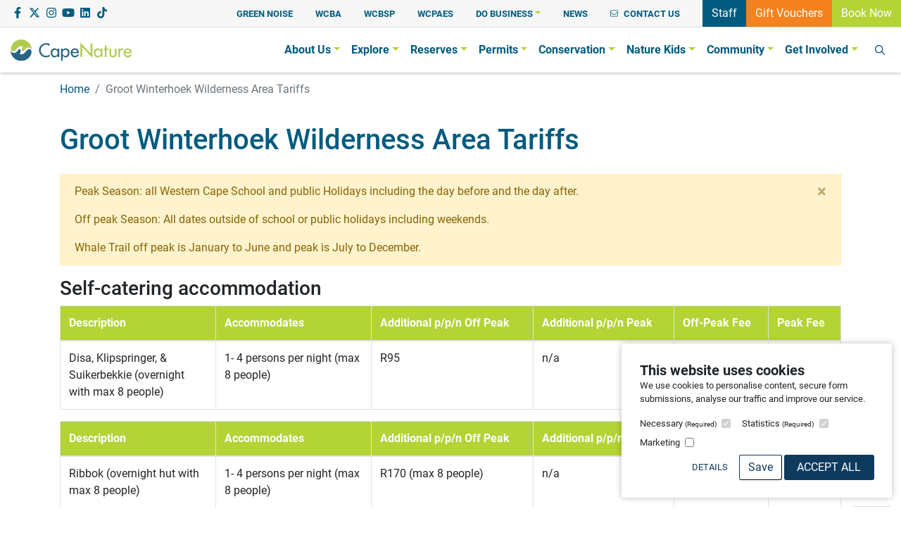

--- FILE ---
content_type: text/html; charset=UTF-8
request_url: https://www.capenature.co.za/groot-winterhoek-wilderness-area-tariffs
body_size: 18780
content:

<!DOCTYPE html>
<html lang="en" class="h-100">
<head>
<meta http-equiv="X-UA-Compatible" content="IE=edge">
<meta charset="utf-8">
<meta name="viewport" content="width=device-width, initial-scale=1.0">
<meta content="width=device-width, initial-scale=1.0, maximum-scale=2.5, viewport-fit=cover" name="viewport"/>
<meta content="origin-when-cross-origin" name="referrer"/>
<meta name="algolia-site-verification"  content="A1AAA73FEE9685E8" />

            <title>Groot Winterhoek Wilderness Area Tariffs - Capenature</title><meta content="Groot Winterhoek Wilderness Area Tariffs - Capenature" property="og:title"/><meta content="Groot Winterhoek Wilderness Area Tariffs" property="article-title"/><meta name="description" content="CapeNature is responsible for biodiversity conservation in the Western Cape. It works to establish a successful conservation economy for all through the promoti"><meta property="og:description" content="CapeNature is responsible for biodiversity conservation in the Western Cape. It works to establish a successful conservation economy for all through the promotion of nature conservation, income generation, research and training." /><meta itemprop="description" content="CapeNature is responsible for biodiversity conservation in the Western Cape. It works to establish a successful conservation economy for all through the promotion of nature conservation, income generation, research and training."><meta property="og:image" content="https://www.capenature.co.za/uploads/imager/files/1542/Groot-Winterhoek_W600_P43-16-48-74.jpg"/><meta property="og:image:width" content="600" /><meta property="og:image:height" content="450" /><meta name="twitter:image" content="https://www.capenature.co.za/uploads/imager/files/1542/Groot-Winterhoek_W600_P43-16-48-74.jpg"><meta itemprop="image" content="https://www.capenature.co.za/uploads/imager/files/1542/Groot-Winterhoek_W600_P43-16-48-74.jpg"><link rel="image_src" href="https://www.capenature.co.za/uploads/imager/files/1542/Groot-Winterhoek_W600_P43-16-48-74.jpg"/><meta property="og:url" content="https://www.capenature.co.za/groot-winterhoek-wilderness-area-tariffs"/><link rel="canonical" href="https://www.capenature.co.za/groot-winterhoek-wilderness-area-tariffs"><meta name="twitter:card" content="summary_large_image" />
<style>.grecaptcha-badge { display: none!important; }.form-control:not(textarea).is-valid, .form-control:not(textarea).is-invalid {background-position: center right calc(.375em + .1875rem) !important;}</style>
<link rel="stylesheet" href="/assets/css/styles.css?id=d4d0ce01fdc5a361969e3e0b4524f1a3">
<script>window.socialPlatforms = [];</script>

<!-- Google Tag Manager -->
<script>(function(w,d,s,l,i){w[l]=w[l]||[];w[l].push({'gtm.start':new Date().getTime(),event:'gtm.js'});var f=d.getElementsByTagName(s)[0],j=d.createElement(s),dl=l!='dataLayer'?'&l='+l:'';j.async=true;j.src='https://www.googletagmanager.com/gtm.js?id='+i+dl;f.parentNode.insertBefore(j,f);})(window,document,'script','dataLayer','GTM-NFWFQ7D');</script>
<!-- End Google Tag Manager -->
<!-- Google Tag Manager -->
<script>(function(w,d,s,l,i){w[l]=w[l]||[];w[l].push({'gtm.start':new Date().getTime(),event:'gtm.js'});var f=d.getElementsByTagName(s)[0],j=d.createElement(s),dl=l!='dataLayer'?'&l='+l:'';j.async=true;j.src='https://www.googletagmanager.com/gtm.js?id='+i+dl;f.parentNode.insertBefore(j,f);})(window,document,'script','dataLayer','GTM-WM93JST');</script>
<!-- End Google Tag Manager -->
<link href="https://www.capenature.co.za/cpresources/80ddea83/style.css?v=1762244411" rel="stylesheet"></head>
<body class="d-flex flex-column min-vh-100  groot-winterhoek-wilderness-area-tariffs">
<!-- Google Tag Manager (noscript) --><noscript><iframe src="https://www.googletagmanager.com/ns.html?id=GTM-NFWFQ7D"
height="0" width="0" style="display:none;visibility:hidden"></iframe></noscript><!-- End Google Tag Manager (noscript) -->
<!-- Google Tag Manager (noscript) --><noscript><iframe src="https://www.googletagmanager.com/ns.html?id=GTM-WM93JST"
height="0" width="0" style="display:none;visibility:hidden"></iframe></noscript><!-- End Google Tag Manager (noscript) -->
<!-- Facebook Pixel Code -->
<script>
  !function(f,b,e,v,n,t,s)
  {if(f.fbq)return;n=f.fbq=function(){n.callMethod?
  n.callMethod.apply(n,arguments):n.queue.push(arguments)};
  if(!f._fbq)f._fbq=n;n.push=n;n.loaded=!0;n.version='2.0';
  n.queue=[];t=b.createElement(e);t.async=!0;
  t.src=v;s=b.getElementsByTagName(e)[0];
  s.parentNode.insertBefore(t,s)}(window, document,'script',
  'https://connect.facebook.net/en_US/fbevents.js');
  fbq('init', '411671123528983');
  fbq('track', 'PageView');
</script>
<noscript>
  <img height="1" width="1" style="display:none" 
       src="https://www.facebook.com/tr?id=411671123528983&ev=PageView&noscript=1"/>
</noscript>
<!-- End Facebook Pixel Code -->
  <h2 class="sr-only">Capenature</h2>
  <header>
    
                                    
                                
                                    
<!--_components/molecules/navbar-light-->
		<div class="bg-light border-bottom">
		<div class="container-fluid d-flex flex-column flex-sm-row align-items-center justify-content-between pr-sm-0">
			<div class="py-2 py-sm-0 d-none d-sm-block">
																									<a href="https://www.facebook.com/CapeNature1" rel="noopener" title="" class="text-decoration-none text-global social-link">
							<i class="fab fa-facebook-f fa-fw"></i><span class="sr-only">Facebook</span>
						</a>
																										<a href="https://twitter.com/capenature1" rel="noopener" title="" class="text-decoration-none text-global social-link">
							<i class="fab fa-x-twitter fa-fw"></i><span class="sr-only">Twitter</span>
						</a>
																										<a href="https://www.instagram.com/capenature/" rel="noopener" title="" class="text-decoration-none text-global social-link">
							<i class="fab fa-instagram fa-fw"></i><span class="sr-only">Instagram</span>
						</a>
																										<a href="https://www.youtube.com/channel/UCXypaa7PrsxiQ_KeJBFjcuA" rel="noopener" title="" class="text-decoration-none text-global social-link">
							<i class="fab fa-youtube fa-fw"></i><span class="sr-only">YouTube</span>
						</a>
																										<a href="https://www.linkedin.com/company/capenature/" rel="noopener" title="" class="text-decoration-none text-global social-link">
							<i class="fab fa-linkedin fa-fw"></i><span class="sr-only">LinkedIn</span>
						</a>
																										<a href="https://www.tiktok.com/@capenaturetravel" rel="noopener" title="" class="text-decoration-none text-global social-link">
							<i class="fab fa-tiktok fa-fw"></i><span class="sr-only">Tiktok</span>
						</a>
												</div>
			<div class="ml-sm-auto d-sm-flex align-items-center">
				<div class="d-flex mr-sm-4">
					<ul class="navbar-nav d-flex align-items-center flex-row flex-wrap flex-md-nowrap">
													
							<li class="nav-item mr-sm-3 p-2 px-sm-2 py-sm-0">
																
                                        
                
                                        
<!--_components/atoms/link-->
<a href="/greennoise" title="Green Noise" alt="Green Noise"  class="nav-link font-weight-bold text-primary p-0 small text-uppercase"><span>Green Noise</span></a>
<!-- end:_components/atoms/link-->															</li>
													
							<li class="nav-item mr-sm-3 p-2 px-sm-2 py-sm-0">
																
                                        
                
                                        
<!--_components/atoms/link-->
<a href="/western-cape-biodiversity-act-2" title="WCBA" alt="WCBA"  class="nav-link font-weight-bold text-primary p-0 small text-uppercase"><span>WCBA</span></a>
<!-- end:_components/atoms/link-->															</li>
													
							<li class="nav-item mr-sm-3 p-2 px-sm-2 py-sm-0">
																
                                        
                
                                        
<!--_components/atoms/link-->
<a href="/western-cape-biodiversity-spatial-plan" title="WCBSP" alt="WCBSP"  class="nav-link font-weight-bold text-primary p-0 small text-uppercase"><span>WCBSP</span></a>
<!-- end:_components/atoms/link-->															</li>
													
							<li class="nav-item mr-sm-3 p-2 px-sm-2 py-sm-0">
																
                                        
                
                                        
<!--_components/atoms/link-->
<a href="https://www.capenature.co.za/western-cape-protected-areas-expansion-strategy" title="WCPAES" alt="WCPAES"  class="nav-link font-weight-bold text-primary p-0 small text-uppercase"><span>WCPAES</span></a>
<!-- end:_components/atoms/link-->															</li>
																						
							
							<li class="nav-item dropdown mr-sm-3 p-2 px-sm-2 py-sm-0">
																
                                        
                    
                                        
<!--_components/atoms/link-->
<a href="/" title="Do Business" alt="Do Business"  class="nav-link font-weight-bold text-primary p-0 small text-uppercase dropdown-toggle" id="navbarDropdown" role="button" data-toggle="dropdown" aria-haspopup="true" aria-expanded="false"><span>Do Business</span></a>
<!-- end:_components/atoms/link-->																	
                        
        
                        
<!--_components/molecules/dropdown-->
	<div class="dropdown-menu" aria-labelledby="">
		
                                        
                
                                        
<!--_components/atoms/link-->
<a href="/tender-and-bid-information" title="Bid and tender information" alt="Bid and tender information"  class="dropdown-item small"><span>Bid and tender information</span></a>
<!-- end:_components/atoms/link-->		
                                        
                
                                        
<!--_components/atoms/link-->
<a href="/filming-and-photography-information#" title="Filming permits" alt="Filming permits"  class="dropdown-item small"><span>Filming permits</span></a>
<!-- end:_components/atoms/link-->		
                                        
                
                                        
<!--_components/atoms/link-->
<a href="/marketing-opportunities" title="Marketing opportunities" alt="Marketing opportunities"  class="dropdown-item small"><span>Marketing opportunities</span></a>
<!-- end:_components/atoms/link-->		
                                        
                
                                        
<!--_components/atoms/link-->
<a href="/plan-your-event" title="Plan your event" alt="Plan your event"  class="dropdown-item small"><span>Plan your event</span></a>
<!-- end:_components/atoms/link-->		
                                        
                
                                        
<!--_components/atoms/link-->
<a href="/travel-trade-programme" title="Travel Trade Programme" alt="Travel Trade Programme"  class="dropdown-item small"><span>Travel Trade Programme</span></a>
<!-- end:_components/atoms/link-->		
                                        
                
                                        
<!--_components/atoms/link-->
<a href="/commercial-partners-opportunities" title="Commercial Partners &amp; Opportunities" alt="Commercial Partners &amp; Opportunities"  class="dropdown-item small"><span>Commercial Partners &amp; Opportunities</span></a>
<!-- end:_components/atoms/link-->			</div>

<!-- end:_components/molecules/dropdown-->															</li>
													
							<li class="nav-item mr-sm-3 p-2 px-sm-2 py-sm-0">
																
                                        
                
                                        
<!--_components/atoms/link-->
<a href="/news" title="News" alt="News"  class="nav-link font-weight-bold text-primary p-0 small text-uppercase"><span>News</span></a>
<!-- end:_components/atoms/link-->															</li>
											</ul>
					
                                    
                                    
                                    
<!--_components/molecules/link-icon-->

                                        
                            
                                        
<!--_components/atoms/link-->
<a href="/contact-us" title="Link icon" alt="Link icon"  class="text-primary d-flex align-items-center text-uppercase small px-2 font-weight-bold">  <i class="fa-sm text-primary fal fa-envelope mr-2"></i><span>Contact Us</span></a>
<!-- end:_components/atoms/link-->
<!-- end:_components/molecules/link-icon-->				</div>
				<div class="d-none d-sm-flex">
															
                            
                    
                            
<!--_components/atoms/link-button-->
  <a href="https://capenaturecloud.sharepoint.com/sites/CapeNatureHome" target='_blank' rel='noreferrer' class="btn rounded-pill btn-primary text-white rounded-0 flex-fill text-white flex-fill" title="">
    Staff
    <span class="sr-only"></span>
  </a>

<!-- end:_components/atoms/link-button-->					
                            
                    
                            
<!--_components/atoms/link-button-->
  <a href="/online-vouchers"  class="btn rounded-pill btn-kidsorange text-primary rounded-0 flex-fill text-white flex-fill" title="">
    Gift Vouchers
    <span class="sr-only"></span>
  </a>

<!-- end:_components/atoms/link-button-->					
                            
                    
                            
<!--_components/atoms/link-button-->
  <a href="https://booking.capenature.co.za/" target='_blank' rel='noreferrer' class="btn rounded-pill btn-secondary text-primary rounded-0 text-white flex-fill book-now-nav" title="">
    Book Now
    <span class="sr-only"></span>
  </a>

<!-- end:_components/atoms/link-button-->				</div>
			</div>
		</div>
	</div>
	<div class="d-flex d-sm-none">
				
                            
                    
                            
<!--_components/atoms/link-button-->
  <a href="https://booking.capenature.co.za/" target='_blank' rel='noreferrer' class="btn rounded-pill btn-secondary text-primary rounded-0 text-white flex-fill" title="">
    Book Now
    <span class="sr-only"></span>
  </a>

<!-- end:_components/atoms/link-button-->	</div>
	<nav class="navbar mainNav navbar-expand-xl navbar-light p-xl-0 shadow-sm">
		<div class="container-fluid">
			<a class="navbar-brand py-3" href="https://www.capenature.co.za/" title="Capenature"><!--_components/atoms/img-svg--><svg id="" width="172" height="31" viewBox="0 0 172 31" version="1.1" xmlns="http://www.w3.org/2000/svg" xmlns:xlink="http://www.w3.org/1999/xlink"><title>CN_logo</title><g id="🔄-Symbols" stroke="none" stroke-width="1" fill="none" fill-rule="evenodd"><g id="navbar/!desktop-light" transform="translate(-20.000000, -13.000000)"><g id="CN_logo" transform="translate(20.000000, 12.000000)"><g id="Group-3" transform="translate(0.000000, 0.384457)" fill="#AECB50"><path d="M24.840928,12.1664 L24.445328,12.2064 L24.091008,12.3241143 L23.733248,12.4029714 C22.8537547,12.7835429 22.0109547,13.2612571 21.359648,13.9801143 L21.0821547,14.2166857 L20.6085813,14.7686857 C19.880448,15.5858286 18.8920213,17.1149714 18.0354613,17.6064 L17.8393813,17.6464 L17.6811413,17.6864 L17.5229013,17.6864 C14.9635413,16.9069714 16.0953013,13.4612571 16.849808,11.7321143 L17.1273013,11.1024 L17.245408,10.8269714 L17.087168,10.6681143 L16.9690613,10.5881143 L16.8108213,10.4704 C14.1929813,9.27268571 11.2850347,11.0132571 9.57191467,12.9949714 L8.97794133,13.6246857 L7.87026133,14.8864 C4.479568,19.5229714 -0.124298667,17.7286857 0.551088,12.6006857 L0.630208,11.9709714 L0.868714667,11.0224 L0.986821333,10.6681143 C6.956368,-4.44274286 28.0343947,-1.50902857 30.221088,14.2944 L30.2990613,15.0841143 L30.2990613,15.8326857 L30.2990613,15.7949714 C29.6764213,13.4395429 27.7981813,11.9835429 25.2766613,12.1664 L24.840928,12.1664" id="Fill-1"></path></g><g id="Group-6" transform="translate(0.000000, 14.098743)" fill="#266482"><path d="M12.6587413,0.541942857 L12.4993547,0.581942857 L12.026928,0.818514286 C10.0191147,2.74994286 8.72338133,5.7088 5.497808,6.06308571 L5.10335467,6.10194286 L4.66762133,6.10194286 C2.44079467,6.07565714 0.647408,4.71565714 0.0786613333,2.59222857 L0.0408213333,2.4368 L-0.000458666667,2.3968 L0.0408213333,3.18422857 L0.117648,3.93394286 L0.199061333,4.72251429 L0.355008,5.46994286 C0.880181333,8.22651429 2.52335467,11.1339429 4.54951467,13.0813714 L5.10335467,13.5922286 L5.61706133,14.0665143 L6.805008,14.9350857 L7.43682133,15.3270857 L8.06863467,15.6825143 L8.70274133,15.9979429 L9.37583467,16.3133714 L10.0477813,16.5910857 L10.7598613,16.7865143 L11.469648,17.0230857 L12.0039947,17.1396571 L18.2372747,17.1396571 L18.631728,17.0630857 L19.1465813,16.9042286 L19.7004213,16.7465143 C24.906288,15.2105143 30.1224747,9.78422857 29.8277813,4.09051429 L29.8277813,3.77394286 L29.7475147,3.5008 L29.7096747,3.22422857 L29.629408,2.94765714 C27.121648,-2.19977143 22.9431947,2.44708571 20.8081013,5.23451429 L20.492768,5.54994286 L20.176288,5.82651429 L19.8965013,6.13965714 C18.927568,6.95908571 17.8623147,7.78765714 16.5757547,7.99451429 L16.2982613,8.03451429 L16.0597547,8.07451429 C15.277728,8.28137143 14.259488,8.11451429 13.5290613,7.75794286 L13.4086613,7.64022857 L13.2905547,7.56022857 L13.134608,7.44251429 L13.093328,7.40251429 L13.2125813,7.16594286 C14.073728,5.38308571 15.6309013,1.39222857 12.8169813,0.541942857 L12.6587413,0.541942857" id="Fill-4"></path></g><path d="M50.160016,6.28297143 L49.6463093,6.32297143 C33.919776,8.98011429 40.101456,31.4795429 54.986336,25.4452571 L55.540176,25.1298286 L55.540176,22.2909714 L55.2638293,22.5275429 L54.986336,22.7252571 C50.8285227,25.9104 44.903696,24.0212571 43.2777227,19.0566857 L43.0380693,18.3469714 L42.960096,17.9938286 C41.6895893,11.0041143 49.028256,5.8064 54.986336,9.94925714 L55.302816,10.1869714 L55.540176,10.3824 L55.540176,7.58468571 L55.2638293,7.42697143 C54.215776,6.7504 52.5359093,6.37782857 51.305536,6.28297143 L50.160016,6.28297143 Z M90.9847893,13.6944 L90.6293227,13.7355429 C79.5525227,16.3344 88.1708693,33.2761143 96.6011627,23.7892571 L96.9589227,23.1972571 L95.021056,22.0932571 L94.821536,22.3698286 C92.919216,25.7606857 88.1777493,24.8361143 87.8199893,20.8304 L87.8199893,20.4772571 L96.9589227,20.4772571 L96.9589227,20.0829714 C96.9107627,16.7446857 95.389136,13.9024 91.698016,13.6944 L90.9847893,13.6944 Z M87.9782293,18.5446857 L87.9782293,18.3869714 L88.0573493,18.2292571 L88.1353227,17.9126857 C88.3875893,17.3972571 88.4391893,17.2624 88.8474027,16.7709714 L88.9678027,16.6509714 L89.087056,16.5732571 C89.290016,16.2772571 89.6363093,16.1275429 89.9562293,15.9812571 L90.074336,15.9024 L90.232576,15.8624 L90.5502027,15.7846857 C92.3699627,15.3801143 93.9489227,16.2726857 94.5073493,18.0726857 L94.625456,18.5446857 L94.625456,18.7035429 L87.9392427,18.7035429 L87.9782293,18.5446857 Z M77.6949227,13.6944 L77.5366827,13.7355429 C76.1916427,13.8841143 74.9945227,14.7058286 74.2136427,15.7846857 L74.0141227,16.0612571 L73.9739893,16.0612571 L73.9739893,14.0486857 L71.680656,14.0486857 L71.680656,31.2406857 L73.9739893,31.2406857 L73.9739893,24.2212571 L74.0141227,24.2212571 C82.2907627,32.8658286 88.8726293,15.2155429 78.522816,13.6944 L77.6949227,13.6944 Z M77.1789227,24.4201143 L76.7833227,24.3412571 L76.5849493,24.3012571 C72.1152427,22.8052571 73.373136,14.7721143 78.522816,15.8246857 L78.722336,15.9024 L78.918416,15.9435429 C82.8216693,17.2544 82.3194293,24.4624 77.6547893,24.4601148 L77.4174293,24.4601148 L77.1789227,24.4201143 Z M62.344496,13.6944 L62.028016,13.7355429 C51.993536,15.6715429 58.7382293,32.7401143 66.8142027,24.2212571 L66.854336,24.2212571 L66.854336,26.0749714 L69.1499627,26.0749714 L69.1499627,14.0486857 L66.854336,14.0486857 L66.854336,16.0612571 L66.8142027,16.0612571 L66.6181227,15.7846857 C65.7730293,14.6121143 64.4406027,13.7709714 62.977456,13.6944 L62.344496,13.6944 Z M62.6598293,24.4201143 L62.423616,24.3789714 L62.2263893,24.3412571 C58.2428693,23.3812571 58.3426293,16.5664 62.423616,15.7846857 L62.6598293,15.7846857 L62.8582027,15.7446857 C68.254416,15.4486857 68.409216,24.4155429 63.0955627,24.4601143 L62.8582027,24.4601143 L62.6598293,24.4201143 L62.6598293,24.4201143 Z" id="Fill-7" fill="#266482"></path><g id="Group-11" transform="translate(98.613333, 4.955886)" fill="#AECB50"><path d="M0.679744,21.1189714 L3.053344,21.1189714 L3.053344,6.68925714 L17.5724373,21.9475429 L17.5724373,1.72125714 L15.1575573,1.72125714 L15.1575573,16.0732571 L0.679744,0.812685714 L0.679744,21.1189714 Z M35.4524107,4.47897143 L35.4524107,9.09268571 L34.1864907,9.09268571 L34.1864907,11.2618286 L35.4524107,11.2618286 L35.4524107,21.1189714 L37.745744,21.1189714 L37.745744,11.2618286 L40.0012373,11.2618286 L40.0012373,9.09268571 L37.745744,9.09268571 L37.745744,4.47897143 L35.4524107,4.47897143 Z M67.6141173,8.7384 L67.2586507,8.77954286 C56.246064,11.2081143 64.7417173,28.6035429 73.349744,18.6355429 L73.349744,18.1052571 L71.6492373,17.1372571 L71.450864,17.4138286 C69.459104,20.8549714 64.8449173,19.8355429 64.4493173,15.8755429 L64.4493173,15.5212571 L73.349744,15.5212571 L73.349744,13.0744 C72.730544,10.4572571 71.0392107,8.89268571 68.3261973,8.7384 L67.6141173,8.7384 Z M64.6075573,13.5875429 L64.6075573,13.4309714 L64.6855307,13.2732571 C64.9515573,12.2115429 65.7175307,11.4081143 66.7048107,10.9475429 L67.178384,10.8298286 L67.336624,10.7886857 C68.9029707,10.4949714 70.477344,11.2572571 71.017424,12.7989714 L71.0953973,12.9566857 L71.292624,13.7452571 L64.567424,13.7452571 L64.6075573,13.5875429 Z M59.940624,8.7384 L59.6631307,8.77954286 C58.4155573,8.95897143 57.6105973,9.71782857 57.0533173,10.7886857 L56.971904,11.0652571 L56.8939307,11.0652571 L56.8939307,9.09268571 L54.560464,9.09268571 L54.560464,21.1189714 L56.8939307,21.1189714 L56.8939307,14.4549714 C56.9696107,12.0664 58.1472373,10.3144 60.7708107,11.1829714 L61.086144,11.4195429 L62.1158507,9.32925714 L61.9163307,9.17268571 C61.3429973,8.96125714 61.1732907,8.81497143 60.494464,8.7384 L59.940624,8.7384 Z M25.0876907,8.7384 L24.7723573,8.77954286 C14.6931573,10.6972571 21.5387573,27.8069714 29.558544,19.2652571 L29.5986773,19.2652571 L29.5986773,21.1189714 L31.8920107,21.1189714 L31.8920107,9.09268571 L29.5986773,9.09268571 L29.5986773,11.1029714 L29.558544,11.1029714 L29.362464,10.8298286 C28.5873173,9.66068571 27.1356373,8.81268571 25.7217973,8.7384 L25.0876907,8.7384 Z M25.4041707,19.4641143 L25.1679573,19.4241143 L24.969584,19.3829714 C20.989504,18.4412571 21.089264,11.6058286 25.1679573,10.8298286 L25.4041707,10.8298286 L25.6013973,10.7886857 C30.9987573,10.4881143 31.151264,19.4641143 25.839904,19.5018286 L25.6013973,19.5018286 L25.4041707,19.4641143 Z M49.613744,9.13268571 L49.613744,15.7978286 L49.575904,16.1509714 C49.5736107,17.7738286 49.0438507,19.2046857 47.2412907,19.3829714 L46.4512373,19.3829714 L46.252864,19.3452571 C44.6865173,19.2115429 44.0592907,17.5109714 44.1154773,16.1509714 L44.0776373,15.7978286 L44.0776373,9.13268571 L41.780864,9.13268571 L41.780864,16.3475429 C41.942544,18.8686857 42.850704,20.9521143 45.619904,21.4332571 L45.895104,21.4744 L46.5292107,21.5532571 C49.861424,21.6309714 51.701824,19.9189714 51.8692373,16.6252571 L51.9093707,16.3475429 L51.9093707,9.13268571 L49.613744,9.13268571 L49.613744,9.13268571 Z" id="Fill-9"></path></g></g></g></g></svg><!-- end:_components/atoms/img-svg--></a>
			<button class="navbar-toggler" type="button" data-toggle="collapse" 
				data-target="#navbarSite" 
				aria-controls="navbarSite" 
				aria-expanded="false" aria-label="Toggle navigation">
				<span class="navbar-toggler-icon"></span>
			</button>
			<div class="collapse navbar-collapse" id="navbarSite">
				<ul class="navbar-nav ml-auto d-xl-none">
																			
						
						<li class="nav-item dropdown">
														
                                        
                    
                                        
<!--_components/atoms/link-->
<a href="/about-us" title="About Us" alt="About Us"  class="nav-link text-primary font-weight-bold dropdown-toggle" id="navbarDropdown" role="button" data-toggle="dropdown" aria-haspopup="true" aria-expanded="false"><span>About Us</span></a>
<!-- end:_components/atoms/link-->															
                        
    
                        
<!--_components/molecules/dropdown-->
	<div class="dropdown-menu" aria-labelledby="">
		
                                        
                
                                        
<!--_components/atoms/link-->
<a href="/about-us" title="Overview" alt="Overview"  class="dropdown-item"><span>Overview</span></a>
<!-- end:_components/atoms/link-->		
                                        
                
                                        
<!--_components/atoms/link-->
<a href="/who-we-are" title="Who we are" alt="Who we are"  class="dropdown-item"><span>Who we are</span></a>
<!-- end:_components/atoms/link-->		
                                        
                
                                        
<!--_components/atoms/link-->
<a href="/what-we-do" title="What we do" alt="What we do"  class="dropdown-item"><span>What we do</span></a>
<!-- end:_components/atoms/link-->		
                                        
                
                                        
<!--_components/atoms/link-->
<a href="/tender-and-bid-information" title="Bid and tender information" alt="Bid and tender information"  class="dropdown-item"><span>Bid and tender information</span></a>
<!-- end:_components/atoms/link-->		
                                        
                
                                        
<!--_components/atoms/link-->
<a href="/public-policy-reports" title="Public policies and reports" alt="Public policies and reports"  class="dropdown-item"><span>Public policies and reports</span></a>
<!-- end:_components/atoms/link-->			</div>

<!-- end:_components/molecules/dropdown-->													</li>
																			
						
						<li class="nav-item dropdown">
														
                                        
                    
                                        
<!--_components/atoms/link-->
<a href="/explore" title="Explore" alt="Explore"  class="nav-link text-primary font-weight-bold dropdown-toggle" id="navbarDropdown" role="button" data-toggle="dropdown" aria-haspopup="true" aria-expanded="false"><span>Explore</span></a>
<!-- end:_components/atoms/link-->															
                        
    
                        
<!--_components/molecules/dropdown-->
	<div class="dropdown-menu" aria-labelledby="">
		
                                        
                
                                        
<!--_components/atoms/link-->
<a href="/explore" title="Overview" alt="Overview"  class="dropdown-item"><span>Overview</span></a>
<!-- end:_components/atoms/link-->		
                                        
                
                                        
<!--_components/atoms/link-->
<a href="/how-to-book" title="How to book" alt="How to book"  class="dropdown-item"><span>How to book</span></a>
<!-- end:_components/atoms/link-->		
                                        
                
                                        
<!--_components/atoms/link-->
<a href="/capenature-goes-cashless" title="Cashless payments" alt="Cashless payments"  class="dropdown-item"><span>Cashless payments</span></a>
<!-- end:_components/atoms/link-->		
                                        
                
                                        
<!--_components/atoms/link-->
<a href="/tariffs" title="Tariffs" alt="Tariffs"  class="dropdown-item"><span>Tariffs</span></a>
<!-- end:_components/atoms/link-->		
                                        
                
                                        
<!--_components/atoms/link-->
<a href="/what-to-do" title="What to do" alt="What to do"  class="dropdown-item"><span>What to do</span></a>
<!-- end:_components/atoms/link-->		
                                        
                
                                        
<!--_components/atoms/link-->
<a href="/accommodation" title="Accommodation" alt="Accommodation"  class="dropdown-item"><span>Accommodation</span></a>
<!-- end:_components/atoms/link-->		
                                        
                
                                        
<!--_components/atoms/link-->
<a href="/curio-shop" title="Curio shop" alt="Curio shop"  class="dropdown-item"><span>Curio shop</span></a>
<!-- end:_components/atoms/link-->		
                                        
                
                                        
<!--_components/atoms/link-->
<a href="/plan-your-event" title="Plan your event" alt="Plan your event"  class="dropdown-item"><span>Plan your event</span></a>
<!-- end:_components/atoms/link-->			</div>

<!-- end:_components/molecules/dropdown-->													</li>
																			
						
						<li class="nav-item dropdown">
														
                                        
                    
                                        
<!--_components/atoms/link-->
<a href="/reserves" title="Reserves" alt="Reserves"  class="nav-link text-primary font-weight-bold dropdown-toggle" id="navbarDropdown" role="button" data-toggle="dropdown" aria-haspopup="true" aria-expanded="false"><span>Reserves</span></a>
<!-- end:_components/atoms/link-->															
                        
    
                        
<!--_components/molecules/dropdown-->
	<div class="dropdown-menu" aria-labelledby="">
		
                                        
                
                                        
<!--_components/atoms/link-->
<a href="/reserves" title="View all" alt="View all"  class="dropdown-item"><span>View all</span></a>
<!-- end:_components/atoms/link-->			</div>

<!-- end:_components/molecules/dropdown-->													</li>
																			
						
						<li class="nav-item dropdown">
														
                                        
                    
                                        
<!--_components/atoms/link-->
<a href="/permits" title="Permits" alt="Permits"  class="nav-link text-primary font-weight-bold dropdown-toggle" id="navbarDropdown" role="button" data-toggle="dropdown" aria-haspopup="true" aria-expanded="false"><span>Permits</span></a>
<!-- end:_components/atoms/link-->															
                        
    
                        
<!--_components/molecules/dropdown-->
	<div class="dropdown-menu" aria-labelledby="">
		
                                        
                
                                        
<!--_components/atoms/link-->
<a href="/permits" title="Overview" alt="Overview"  class="dropdown-item"><span>Overview</span></a>
<!-- end:_components/atoms/link-->		
                                        
                
                                        
<!--_components/atoms/link-->
<a href="/permits/hiking-permits" title="Hiking permits" alt="Hiking permits"  class="dropdown-item"><span>Hiking permits</span></a>
<!-- end:_components/atoms/link-->		
                                        
                
                                        
<!--_components/atoms/link-->
<a href="/filming-and-photography-information" title="Filming and photography" alt="Filming and photography"  class="dropdown-item"><span>Filming and photography</span></a>
<!-- end:_components/atoms/link-->		
                                        
                
                                        
<!--_components/atoms/link-->
<a href="/permits/recreational-fishing-permit-dams-and-rivers" title="Recreational fishing" alt="Recreational fishing"  class="dropdown-item"><span>Recreational fishing</span></a>
<!-- end:_components/atoms/link-->		
                                        
                
                                        
<!--_components/atoms/link-->
<a href="/permits/hunting-permits" title="Hunting licences and permits" alt="Hunting licences and permits"  class="dropdown-item"><span>Hunting licences and permits</span></a>
<!-- end:_components/atoms/link-->		
                                        
                
                                        
<!--_components/atoms/link-->
<a href="/permits/wild-animals-in-captivity" title="Wild animals in captivity" alt="Wild animals in captivity"  class="dropdown-item"><span>Wild animals in captivity</span></a>
<!-- end:_components/atoms/link-->		
                                        
                
                                        
<!--_components/atoms/link-->
<a href="/permits/scientific-research" title="Scientific research" alt="Scientific research"  class="dropdown-item"><span>Scientific research</span></a>
<!-- end:_components/atoms/link-->		
                                        
                
                                        
<!--_components/atoms/link-->
<a href="/permits/protected-and-endangered-plants" title="Protected and endangered plants" alt="Protected and endangered plants"  class="dropdown-item"><span>Protected and endangered plants</span></a>
<!-- end:_components/atoms/link-->		
                                        
                
                                        
<!--_components/atoms/link-->
<a href="/permits/cites-permits" title="CITES permits" alt="CITES permits"  class="dropdown-item"><span>CITES permits</span></a>
<!-- end:_components/atoms/link-->		
                                        
                
                                        
<!--_components/atoms/link-->
<a href="/plan-your-event" title="Events" alt="Events"  class="dropdown-item"><span>Events</span></a>
<!-- end:_components/atoms/link-->			</div>

<!-- end:_components/molecules/dropdown-->													</li>
																			
						
						<li class="nav-item dropdown">
														
                                        
                    
                                        
<!--_components/atoms/link-->
<a href="/conservation" title="Conservation" alt="Conservation"  class="nav-link text-primary font-weight-bold dropdown-toggle" id="navbarDropdown" role="button" data-toggle="dropdown" aria-haspopup="true" aria-expanded="false"><span>Conservation</span></a>
<!-- end:_components/atoms/link-->															
                        
    
                        
<!--_components/molecules/dropdown-->
	<div class="dropdown-menu" aria-labelledby="">
		
                                        
                
                                        
<!--_components/atoms/link-->
<a href="/conservation" title="Overview" alt="Overview"  class="dropdown-item"><span>Overview</span></a>
<!-- end:_components/atoms/link-->		
                                        
                
                                        
<!--_components/atoms/link-->
<a href="/landscapes" title="Landscapes" alt="Landscapes"  class="dropdown-item"><span>Landscapes</span></a>
<!-- end:_components/atoms/link-->		
                                        
                
                                        
<!--_components/atoms/link-->
<a href="/conservation-work-we-do" title="Conservation work we do" alt="Conservation work we do"  class="dropdown-item"><span>Conservation work we do</span></a>
<!-- end:_components/atoms/link-->		
                                        
                
                                        
<!--_components/atoms/link-->
<a href="/library-educational-information-research" title="Research and resource library" alt="Research and resource library"  class="dropdown-item"><span>Research and resource library</span></a>
<!-- end:_components/atoms/link-->		
                                        
                
                                        
<!--_components/atoms/link-->
<a href="/fire-prevention" title="Fire prevention" alt="Fire prevention"  class="dropdown-item"><span>Fire prevention</span></a>
<!-- end:_components/atoms/link-->		
                                        
                
                                        
<!--_components/atoms/link-->
<a href="/fire-management" title="Fire management" alt="Fire management"  class="dropdown-item"><span>Fire management</span></a>
<!-- end:_components/atoms/link-->		
                                        
                
                                        
<!--_components/atoms/link-->
<a href="/greennoise" title="Green Noise" alt="Green Noise"  class="dropdown-item"><span>Green Noise</span></a>
<!-- end:_components/atoms/link-->			</div>

<!-- end:_components/molecules/dropdown-->													</li>
																			
						
						<li class="nav-item dropdown">
														
                                        
                    
                                        
<!--_components/atoms/link-->
<a href="/nature-kids" title="Nature Kids" alt="Nature Kids"  class="nav-link text-primary font-weight-bold dropdown-toggle" id="navbarDropdown" role="button" data-toggle="dropdown" aria-haspopup="true" aria-expanded="false"><span>Nature Kids</span></a>
<!-- end:_components/atoms/link-->															
                        
    
                        
<!--_components/molecules/dropdown-->
	<div class="dropdown-menu" aria-labelledby="">
		
                                        
                
                                        
<!--_components/atoms/link-->
<a href="/nature-kids" title="Overview" alt="Overview"  class="dropdown-item"><span>Overview</span></a>
<!-- end:_components/atoms/link-->		
                                        
                
                                        
<!--_components/atoms/link-->
<a href="/learning-library" title="Learning library" alt="Learning library"  class="dropdown-item"><span>Learning library</span></a>
<!-- end:_components/atoms/link-->		
                                        
                
                                        
<!--_components/atoms/link-->
<a href="/educational-programmes-and-trips" title="Educational experiences" alt="Educational experiences"  class="dropdown-item"><span>Educational experiences</span></a>
<!-- end:_components/atoms/link-->		
                                        
                
                                        
<!--_components/atoms/link-->
<a href="/family-holidays-in-nature" title="Family experiences" alt="Family experiences"  class="dropdown-item"><span>Family experiences</span></a>
<!-- end:_components/atoms/link-->		
                                        
                
                                        
<!--_components/atoms/link-->
<a href="/cubs-club" title="Cubs Club" alt="Cubs Club"  class="dropdown-item"><span>Cubs Club</span></a>
<!-- end:_components/atoms/link-->			</div>

<!-- end:_components/molecules/dropdown-->													</li>
																			
						
						<li class="nav-item dropdown">
														
                                        
                    
                                        
<!--_components/atoms/link-->
<a href="/community" title="Community" alt="Community"  class="nav-link text-primary font-weight-bold dropdown-toggle" id="navbarDropdown" role="button" data-toggle="dropdown" aria-haspopup="true" aria-expanded="false"><span>Community</span></a>
<!-- end:_components/atoms/link-->															
                        
    
                        
<!--_components/molecules/dropdown-->
	<div class="dropdown-menu" aria-labelledby="">
		
                                        
                
                                        
<!--_components/atoms/link-->
<a href="/community" title="Overview" alt="Overview"  class="dropdown-item"><span>Overview</span></a>
<!-- end:_components/atoms/link-->		
                                        
                
                                        
<!--_components/atoms/link-->
<a href="/job-creation-and-poverty-alleviation" title="Job creation and poverty alleviation" alt="Job creation and poverty alleviation"  class="dropdown-item"><span>Job creation and poverty alleviation</span></a>
<!-- end:_components/atoms/link-->		
                                        
                
                                        
<!--_components/atoms/link-->
<a href="/community-access-to-natural-resources" title="Community access to natural resources" alt="Community access to natural resources"  class="dropdown-item"><span>Community access to natural resources</span></a>
<!-- end:_components/atoms/link-->			</div>

<!-- end:_components/molecules/dropdown-->													</li>
																			
						
						<li class="nav-item dropdown">
														
                                        
                    
                                        
<!--_components/atoms/link-->
<a href="/internship-programmes" title="Get Involved" alt="Get Involved"  class="nav-link text-primary font-weight-bold dropdown-toggle" id="navbarDropdown" role="button" data-toggle="dropdown" aria-haspopup="true" aria-expanded="false"><span>Get Involved</span></a>
<!-- end:_components/atoms/link-->															
                        
    
                        
<!--_components/molecules/dropdown-->
	<div class="dropdown-menu" aria-labelledby="">
		
                                        
                
                                        
<!--_components/atoms/link-->
<a href="/work-for-us" title="Work for us" alt="Work for us"  class="dropdown-item"><span>Work for us</span></a>
<!-- end:_components/atoms/link-->		
                                        
                
                                        
<!--_components/atoms/link-->
<a href="/internship-programmes" title="Internship programmes" alt="Internship programmes"  class="dropdown-item"><span>Internship programmes</span></a>
<!-- end:_components/atoms/link-->			</div>

<!-- end:_components/molecules/dropdown-->													</li>
									</ul>
				<ul class="navbar-nav ml-auto d-none d-xl-flex">
																			
						
						<li class="nav-item dropdown">
														
                                        
                    
                                        
<!--_components/atoms/link-->
<a href="/about-us" title="About Us" alt="About Us"  class="nav-link px-xl-2 text-primary font-weight-bold dropdown-toggle" id="navbarDropdown" role="button" aria-haspopup="true" aria-expanded="false"><span>About Us</span></a>
<!-- end:_components/atoms/link-->															
                        
        
                        
<!--_components/molecules/dropdown-->
	<div class="dropdown-menu dropdown-menu-right" aria-labelledby="">
		
                                        
                
                                        
<!--_components/atoms/link-->
<a href="/about-us" title="Overview" alt="Overview"  class="dropdown-item"><span>Overview</span></a>
<!-- end:_components/atoms/link-->		
                                        
                
                                        
<!--_components/atoms/link-->
<a href="/who-we-are" title="Who we are" alt="Who we are"  class="dropdown-item"><span>Who we are</span></a>
<!-- end:_components/atoms/link-->		
                                        
                
                                        
<!--_components/atoms/link-->
<a href="/what-we-do" title="What we do" alt="What we do"  class="dropdown-item"><span>What we do</span></a>
<!-- end:_components/atoms/link-->		
                                        
                
                                        
<!--_components/atoms/link-->
<a href="/tender-and-bid-information" title="Bid and tender information" alt="Bid and tender information"  class="dropdown-item"><span>Bid and tender information</span></a>
<!-- end:_components/atoms/link-->		
                                        
                
                                        
<!--_components/atoms/link-->
<a href="/public-policy-reports" title="Public policies and reports" alt="Public policies and reports"  class="dropdown-item"><span>Public policies and reports</span></a>
<!-- end:_components/atoms/link-->			</div>

<!-- end:_components/molecules/dropdown-->													</li>
																			
						
						<li class="nav-item dropdown">
														
                                        
                    
                                        
<!--_components/atoms/link-->
<a href="/explore" title="Explore" alt="Explore"  class="nav-link px-xl-2 text-primary font-weight-bold dropdown-toggle" id="navbarDropdown" role="button" aria-haspopup="true" aria-expanded="false"><span>Explore</span></a>
<!-- end:_components/atoms/link-->															
                        
        
                        
<!--_components/molecules/dropdown-->
	<div class="dropdown-menu dropdown-menu-right" aria-labelledby="">
		
                                        
                
                                        
<!--_components/atoms/link-->
<a href="/explore" title="Overview" alt="Overview"  class="dropdown-item"><span>Overview</span></a>
<!-- end:_components/atoms/link-->		
                                        
                
                                        
<!--_components/atoms/link-->
<a href="/how-to-book" title="How to book" alt="How to book"  class="dropdown-item"><span>How to book</span></a>
<!-- end:_components/atoms/link-->		
                                        
                
                                        
<!--_components/atoms/link-->
<a href="/capenature-goes-cashless" title="Cashless payments" alt="Cashless payments"  class="dropdown-item"><span>Cashless payments</span></a>
<!-- end:_components/atoms/link-->		
                                        
                
                                        
<!--_components/atoms/link-->
<a href="/tariffs" title="Tariffs" alt="Tariffs"  class="dropdown-item"><span>Tariffs</span></a>
<!-- end:_components/atoms/link-->		
                                        
                
                                        
<!--_components/atoms/link-->
<a href="/what-to-do" title="What to do" alt="What to do"  class="dropdown-item"><span>What to do</span></a>
<!-- end:_components/atoms/link-->		
                                        
                
                                        
<!--_components/atoms/link-->
<a href="/accommodation" title="Accommodation" alt="Accommodation"  class="dropdown-item"><span>Accommodation</span></a>
<!-- end:_components/atoms/link-->		
                                        
                
                                        
<!--_components/atoms/link-->
<a href="/curio-shop" title="Curio shop" alt="Curio shop"  class="dropdown-item"><span>Curio shop</span></a>
<!-- end:_components/atoms/link-->		
                                        
                
                                        
<!--_components/atoms/link-->
<a href="/plan-your-event" title="Plan your event" alt="Plan your event"  class="dropdown-item"><span>Plan your event</span></a>
<!-- end:_components/atoms/link-->			</div>

<!-- end:_components/molecules/dropdown-->													</li>
																			
						
						<li class="nav-item dropdown">
														
                                        
                    
                                        
<!--_components/atoms/link-->
<a href="/reserves" title="Reserves" alt="Reserves"  class="nav-link px-xl-2 text-primary font-weight-bold dropdown-toggle" id="navbarDropdown" role="button" aria-haspopup="true" aria-expanded="false"><span>Reserves</span></a>
<!-- end:_components/atoms/link-->															
                        
        
                        
<!--_components/molecules/dropdown-->
	<div class="dropdown-menu dropdown-menu-right" aria-labelledby="">
		
                                        
                
                                        
<!--_components/atoms/link-->
<a href="/reserves" title="View all" alt="View all"  class="dropdown-item"><span>View all</span></a>
<!-- end:_components/atoms/link-->			</div>

<!-- end:_components/molecules/dropdown-->													</li>
																			
						
						<li class="nav-item dropdown">
														
                                        
                    
                                        
<!--_components/atoms/link-->
<a href="/permits" title="Permits" alt="Permits"  class="nav-link px-xl-2 text-primary font-weight-bold dropdown-toggle" id="navbarDropdown" role="button" aria-haspopup="true" aria-expanded="false"><span>Permits</span></a>
<!-- end:_components/atoms/link-->															
                        
        
                        
<!--_components/molecules/dropdown-->
	<div class="dropdown-menu dropdown-menu-right" aria-labelledby="">
		
                                        
                
                                        
<!--_components/atoms/link-->
<a href="/permits" title="Overview" alt="Overview"  class="dropdown-item"><span>Overview</span></a>
<!-- end:_components/atoms/link-->		
                                        
                
                                        
<!--_components/atoms/link-->
<a href="/permits/hiking-permits" title="Hiking permits" alt="Hiking permits"  class="dropdown-item"><span>Hiking permits</span></a>
<!-- end:_components/atoms/link-->		
                                        
                
                                        
<!--_components/atoms/link-->
<a href="/filming-and-photography-information" title="Filming and photography" alt="Filming and photography"  class="dropdown-item"><span>Filming and photography</span></a>
<!-- end:_components/atoms/link-->		
                                        
                
                                        
<!--_components/atoms/link-->
<a href="/permits/recreational-fishing-permit-dams-and-rivers" title="Recreational fishing" alt="Recreational fishing"  class="dropdown-item"><span>Recreational fishing</span></a>
<!-- end:_components/atoms/link-->		
                                        
                
                                        
<!--_components/atoms/link-->
<a href="/permits/hunting-permits" title="Hunting licences and permits" alt="Hunting licences and permits"  class="dropdown-item"><span>Hunting licences and permits</span></a>
<!-- end:_components/atoms/link-->		
                                        
                
                                        
<!--_components/atoms/link-->
<a href="/permits/wild-animals-in-captivity" title="Wild animals in captivity" alt="Wild animals in captivity"  class="dropdown-item"><span>Wild animals in captivity</span></a>
<!-- end:_components/atoms/link-->		
                                        
                
                                        
<!--_components/atoms/link-->
<a href="/permits/scientific-research" title="Scientific research" alt="Scientific research"  class="dropdown-item"><span>Scientific research</span></a>
<!-- end:_components/atoms/link-->		
                                        
                
                                        
<!--_components/atoms/link-->
<a href="/permits/protected-and-endangered-plants" title="Protected and endangered plants" alt="Protected and endangered plants"  class="dropdown-item"><span>Protected and endangered plants</span></a>
<!-- end:_components/atoms/link-->		
                                        
                
                                        
<!--_components/atoms/link-->
<a href="/permits/cites-permits" title="CITES permits" alt="CITES permits"  class="dropdown-item"><span>CITES permits</span></a>
<!-- end:_components/atoms/link-->		
                                        
                
                                        
<!--_components/atoms/link-->
<a href="/plan-your-event" title="Events" alt="Events"  class="dropdown-item"><span>Events</span></a>
<!-- end:_components/atoms/link-->			</div>

<!-- end:_components/molecules/dropdown-->													</li>
																			
						
						<li class="nav-item dropdown">
														
                                        
                    
                                        
<!--_components/atoms/link-->
<a href="/conservation" title="Conservation" alt="Conservation"  class="nav-link px-xl-2 text-primary font-weight-bold dropdown-toggle" id="navbarDropdown" role="button" aria-haspopup="true" aria-expanded="false"><span>Conservation</span></a>
<!-- end:_components/atoms/link-->															
                        
        
                        
<!--_components/molecules/dropdown-->
	<div class="dropdown-menu dropdown-menu-right" aria-labelledby="">
		
                                        
                
                                        
<!--_components/atoms/link-->
<a href="/conservation" title="Overview" alt="Overview"  class="dropdown-item"><span>Overview</span></a>
<!-- end:_components/atoms/link-->		
                                        
                
                                        
<!--_components/atoms/link-->
<a href="/landscapes" title="Landscapes" alt="Landscapes"  class="dropdown-item"><span>Landscapes</span></a>
<!-- end:_components/atoms/link-->		
                                        
                
                                        
<!--_components/atoms/link-->
<a href="/conservation-work-we-do" title="Conservation work we do" alt="Conservation work we do"  class="dropdown-item"><span>Conservation work we do</span></a>
<!-- end:_components/atoms/link-->		
                                        
                
                                        
<!--_components/atoms/link-->
<a href="/library-educational-information-research" title="Research and resource library" alt="Research and resource library"  class="dropdown-item"><span>Research and resource library</span></a>
<!-- end:_components/atoms/link-->		
                                        
                
                                        
<!--_components/atoms/link-->
<a href="/fire-prevention" title="Fire prevention" alt="Fire prevention"  class="dropdown-item"><span>Fire prevention</span></a>
<!-- end:_components/atoms/link-->		
                                        
                
                                        
<!--_components/atoms/link-->
<a href="/fire-management" title="Fire management" alt="Fire management"  class="dropdown-item"><span>Fire management</span></a>
<!-- end:_components/atoms/link-->		
                                        
                
                                        
<!--_components/atoms/link-->
<a href="/greennoise" title="Green Noise" alt="Green Noise"  class="dropdown-item"><span>Green Noise</span></a>
<!-- end:_components/atoms/link-->			</div>

<!-- end:_components/molecules/dropdown-->													</li>
																			
						
						<li class="nav-item dropdown">
														
                                        
                    
                                        
<!--_components/atoms/link-->
<a href="/nature-kids" title="Nature Kids" alt="Nature Kids"  class="nav-link px-xl-2 text-primary font-weight-bold dropdown-toggle" id="navbarDropdown" role="button" aria-haspopup="true" aria-expanded="false"><span>Nature Kids</span></a>
<!-- end:_components/atoms/link-->															
                        
        
                        
<!--_components/molecules/dropdown-->
	<div class="dropdown-menu dropdown-menu-right" aria-labelledby="">
		
                                        
                
                                        
<!--_components/atoms/link-->
<a href="/nature-kids" title="Overview" alt="Overview"  class="dropdown-item"><span>Overview</span></a>
<!-- end:_components/atoms/link-->		
                                        
                
                                        
<!--_components/atoms/link-->
<a href="/learning-library" title="Learning library" alt="Learning library"  class="dropdown-item"><span>Learning library</span></a>
<!-- end:_components/atoms/link-->		
                                        
                
                                        
<!--_components/atoms/link-->
<a href="/educational-programmes-and-trips" title="Educational experiences" alt="Educational experiences"  class="dropdown-item"><span>Educational experiences</span></a>
<!-- end:_components/atoms/link-->		
                                        
                
                                        
<!--_components/atoms/link-->
<a href="/family-holidays-in-nature" title="Family experiences" alt="Family experiences"  class="dropdown-item"><span>Family experiences</span></a>
<!-- end:_components/atoms/link-->		
                                        
                
                                        
<!--_components/atoms/link-->
<a href="/cubs-club" title="Cubs Club" alt="Cubs Club"  class="dropdown-item"><span>Cubs Club</span></a>
<!-- end:_components/atoms/link-->			</div>

<!-- end:_components/molecules/dropdown-->													</li>
																			
						
						<li class="nav-item dropdown">
														
                                        
                    
                                        
<!--_components/atoms/link-->
<a href="/community" title="Community" alt="Community"  class="nav-link px-xl-2 text-primary font-weight-bold dropdown-toggle" id="navbarDropdown" role="button" aria-haspopup="true" aria-expanded="false"><span>Community</span></a>
<!-- end:_components/atoms/link-->															
                        
        
                        
<!--_components/molecules/dropdown-->
	<div class="dropdown-menu dropdown-menu-right" aria-labelledby="">
		
                                        
                
                                        
<!--_components/atoms/link-->
<a href="/community" title="Overview" alt="Overview"  class="dropdown-item"><span>Overview</span></a>
<!-- end:_components/atoms/link-->		
                                        
                
                                        
<!--_components/atoms/link-->
<a href="/job-creation-and-poverty-alleviation" title="Job creation and poverty alleviation" alt="Job creation and poverty alleviation"  class="dropdown-item"><span>Job creation and poverty alleviation</span></a>
<!-- end:_components/atoms/link-->		
                                        
                
                                        
<!--_components/atoms/link-->
<a href="/community-access-to-natural-resources" title="Community access to natural resources" alt="Community access to natural resources"  class="dropdown-item"><span>Community access to natural resources</span></a>
<!-- end:_components/atoms/link-->			</div>

<!-- end:_components/molecules/dropdown-->													</li>
																			
						
						<li class="nav-item dropdown">
														
                                        
                    
                                        
<!--_components/atoms/link-->
<a href="/internship-programmes" title="Get Involved" alt="Get Involved"  class="nav-link px-xl-2 text-primary font-weight-bold dropdown-toggle" id="navbarDropdown" role="button" aria-haspopup="true" aria-expanded="false"><span>Get Involved</span></a>
<!-- end:_components/atoms/link-->															
                        
        
                        
<!--_components/molecules/dropdown-->
	<div class="dropdown-menu dropdown-menu-right" aria-labelledby="">
		
                                        
                
                                        
<!--_components/atoms/link-->
<a href="/work-for-us" title="Work for us" alt="Work for us"  class="dropdown-item"><span>Work for us</span></a>
<!-- end:_components/atoms/link-->		
                                        
                
                                        
<!--_components/atoms/link-->
<a href="/internship-programmes" title="Internship programmes" alt="Internship programmes"  class="dropdown-item"><span>Internship programmes</span></a>
<!-- end:_components/atoms/link-->			</div>

<!-- end:_components/molecules/dropdown-->													</li>
											<li class="nav-item">
							
                                    
                
                                    
<!--_components/molecules/link-icon-->

                                        
                            
                                        
<!--_components/atoms/link-->
<a href="/globalsearch" title="Go to search" alt="Go to search"  class="text-primary d-flex align-items-center nav-link text-primary font-weight-bold h-100">  <i class="fa-sm text-primary far fa-search ml-2 order-1"></i><span></span></a>
<!-- end:_components/atoms/link-->
<!-- end:_components/molecules/link-icon-->						</li>
				</ul>
			</div>
		</div>
	</nav>

<!-- end:_components/molecules/navbar-light-->
  </header>
  <main id="main" role="main" class="flex-shrink-0">
        
         
     <article data-type="tariff" class="article entry-282336">

                    <header class="container">
    
    
    
<!--_components/molecules/breadcrumb-->
<nav class="mb-4" aria-label="breadcrumb">
  <ol class="breadcrumb">
            <li class="breadcrumb-item"><a href="https://www.capenature.co.za/">Home</a></li>
                <li class="breadcrumb-item active" aria-current="page">Groot Winterhoek Wilderness Area Tariffs</li>
        </ol>
</nav>

<!-- end:_components/molecules/breadcrumb-->                <div class="d-flex align-items-center">
                    
        
                    
<!--_components/atoms/heading-->
<h1 class="mb-lastchild-0 text-primary mr-3 mb-4">Groot Winterhoek Wilderness Area Tariffs</h1>
<!-- end:_components/atoms/heading-->                </div>

            </header>
                <div class="container">
        <div class="alert alert-warning alert-dismissible fade show mb-3 rounded-0" role="alert">
            <div class="mb-lastchild-0">
                <p>Peak Season: all Western Cape School and public Holidays including the day before and the day after.</p>
                <p>Off peak Season: All dates outside of school or public holidays including weekends.</p>
                <p>Whale Trail off peak is January to June and peak is July to December.</p>
            </div>
            <button type="button" class="ml-2 mb-1 close" data-dismiss="alert" aria-label="Close">
                <span aria-hidden="true">&times;</span>
            </button>
        </div>
    </div> 
        <div class="container">
        
                    <div class="mb-4">
                <h3>Self-catering accommodation</h3> 
                                <div class="table-responsive accordionExample"> 
                    <table class="table table-bordered">
                        <thead>
                            <tr>
                                                                    <th width="20%" class="bg-secondary text-white">Description</th>
                                    <th width="20%" class="bg-secondary text-white">Accommodates</th>
                                    <th class="bg-secondary text-white">Additional p/p/n Off Peak</th>
                                    <th class="bg-secondary text-white">Additional p/p/n Peak</th>
                                    <th class="bg-secondary text-white">Off-Peak Fee</th>
                                    <th class="bg-secondary text-white">Peak Fee</th>
                                                                     
                            </tr>
                        </thead>
                        <tbody>
                            <tr>
                                <td>Disa, Klipspringer, &amp; Suikerbekkie (overnight with max 8 people)</td>
                                                                    <td>1- 4 persons per night (max 8 people)</td>
                                    <td>R95</td>
                                    <td>n/a</td>
                                    <td>R590</td>
                                    <td>R1 100</td>
                                                                                            </tr>
                        </tbody>
                    </table>
                </div>    
                                <div class="table-responsive accordionExample"> 
                    <table class="table table-bordered">
                        <thead>
                            <tr>
                                                                    <th width="20%" class="bg-secondary text-white">Description</th>
                                    <th width="20%" class="bg-secondary text-white">Accommodates</th>
                                    <th class="bg-secondary text-white">Additional p/p/n Off Peak</th>
                                    <th class="bg-secondary text-white">Additional p/p/n Peak</th>
                                    <th class="bg-secondary text-white">Off-Peak Fee</th>
                                    <th class="bg-secondary text-white">Peak Fee</th>
                                                                     
                            </tr>
                        </thead>
                        <tbody>
                            <tr>
                                <td>Ribbok (overnight hut with max 8 people)</td>
                                                                    <td>1- 4 persons per night (max 8 people)</td>
                                    <td>R170 (max 8 people)</td>
                                    <td>n/a</td>
                                    <td>R760</td>
                                    <td>R1 500</td>
                                                                                            </tr>
                        </tbody>
                    </table>
                </div>    
                            </div>    
                    <div class="mb-4">
                <h3>Group Activities</h3> 
                                <div class="table-responsive accordionExample"> 
                    <table class="table table-bordered">
                        <thead>
                            <tr>
                                                                    <th width="20%" class="bg-secondary text-white">Description</th>
                                    <th width="20%" class="bg-secondary text-white">Accommodates</th>
                                    <th class="bg-secondary text-white">Additional p/p/n Off Peak</th>
                                    <th class="bg-secondary text-white">Additional p/p/n Peak</th>
                                    <th class="bg-secondary text-white">Off-Peak Fee</th>
                                    <th class="bg-secondary text-white">Peak Fee</th>
                                                                     
                            </tr>
                        </thead>
                        <tbody>
                            <tr>
                                <td>Die Hel and Perdevlei (overnight)</td>
                                                                    <td>Per person per night</td>
                                    <td>n/a</td>
                                    <td>n/a</td>
                                    <td>R190</td>
                                    <td>R190</td>
                                                                                            </tr>
                        </tbody>
                    </table>
                </div>    
                                <div class="table-responsive accordionExample"> 
                    <table class="table table-bordered">
                        <thead>
                            <tr>
                                                                    <th width="20%" class="bg-secondary text-white">Description</th>
                                    <th width="20%" class="bg-secondary text-white">Accommodates</th>
                                    <th class="bg-secondary text-white">Additional p/p/n Off Peak</th>
                                    <th class="bg-secondary text-white">Additional p/p/n Peak</th>
                                    <th class="bg-secondary text-white">Off-Peak Fee</th>
                                    <th class="bg-secondary text-white">Peak Fee</th>
                                                                     
                            </tr>
                        </thead>
                        <tbody>
                            <tr>
                                <td>Day Hike (Wilderness Area)</td>
                                                                    <td>Per adult</td>
                                    <td>n/a</td>
                                    <td>n/a</td>
                                    <td>R85</td>
                                    <td>R85</td>
                                                                                            </tr>
                        </tbody>
                    </table>
                </div>    
                                <div class="table-responsive accordionExample"> 
                    <table class="table table-bordered">
                        <thead>
                            <tr>
                                                                    <th width="20%" class="bg-secondary text-white">Description</th>
                                    <th width="20%" class="bg-secondary text-white">Accommodates</th>
                                    <th class="bg-secondary text-white">Additional p/p/n Off Peak</th>
                                    <th class="bg-secondary text-white">Additional p/p/n Peak</th>
                                    <th class="bg-secondary text-white">Off-Peak Fee</th>
                                    <th class="bg-secondary text-white">Peak Fee</th>
                                                                     
                            </tr>
                        </thead>
                        <tbody>
                            <tr>
                                <td>Day Hike (Wilderness Area)</td>
                                                                    <td>Per child</td>
                                    <td>n/a</td>
                                    <td>n/a</td>
                                    <td>R55</td>
                                    <td>R55</td>
                                                                                            </tr>
                        </tbody>
                    </table>
                </div>    
                            </div>    
            
    </div>  
                    </article>


        <!--   -->

    

      <!--   -->

      </main>
  <footer id="footer" class="mt-auto border-top border-light mb-5 mb-sm-4">
    








<div  class="bg-primary text-white py-3 pb-3 lazyload position-relative" data-bgset="https://www.capenature.co.za/uploads/imager/uploads/files/curve_W1920.png 1920w, https://www.capenature.co.za/uploads/imager/uploads/files/curve_W1720.png 1720w, https://www.capenature.co.za/uploads/imager/uploads/files/curve_W1520.png 1520w, https://www.capenature.co.za/uploads/imager/uploads/files/curve_W1320.png 1320w, https://www.capenature.co.za/uploads/imager/uploads/files/curve_W1120.png 1120w, https://www.capenature.co.za/uploads/imager/uploads/files/curve_W920.png 920w, https://www.capenature.co.za/uploads/imager/uploads/files/curve_W720.png 720w, https://www.capenature.co.za/uploads/imager/uploads/files/curve_W520.png 520w, https://www.capenature.co.za/uploads/imager/uploads/files/curve_W480.png 480w" data-sizes="500px" data-width="500" style="background-repeat: no-repeat; background-position: 100% 100%;">
  <div class="container d-flex flex-wrap pb-4">
    <ul class="navbar-nav d-flex flex-row flex-wrap w-100 justify-content-between">
              <li class="nav-item w-100 w-md-auto px-2 px-lg-0">
          <a href="/about-us" class="nav-link h6 text-secondary mb-0 mb-lg-2">About Us</a>
          <div class="small mb-2">
                          <a href="/who-we-are" class="d-block text-light py-1">Who we are</a>
                          <a href="/what-we-do" class="d-block text-light py-1">What we do</a>
                          <a href="/tender-and-bid-information" class="d-block text-light py-1">Bid and tender information</a>
                          <a href="/public-policy-reports" class="d-block text-light py-1">Public policy and reports</a>
                          <a href="/news" class="d-block text-light py-1">News</a>
                      </div>
        </li>
              <li class="nav-item w-100 w-md-auto px-2 px-lg-0">
          <a href="/explore" class="nav-link h6 text-secondary mb-0 mb-lg-2">Explore</a>
          <div class="small mb-2">
                          <a href="/reserves" class="d-block text-light py-1">Reserves</a>
                          <a href="/how-to-book" class="d-block text-light py-1">How to book</a>
                          <a href="/what-to-do" class="d-block text-light py-1">What to do</a>
                          <a href="/accommodation" class="d-block text-light py-1">Accommodation</a>
                          <a href="/wild-card" class="d-block text-light py-1">Wild Card</a>
                          <a href="/plan-your-event" class="d-block text-light py-1">Plan your event</a>
                          <a href="/online-vouchers" class="d-block text-light py-1">Online vouchers</a>
                      </div>
        </li>
              <li class="nav-item w-100 w-md-auto px-2 px-lg-0">
          <a href="/permits" class="nav-link h6 text-secondary mb-0 mb-lg-2">Permits</a>
          <div class="small mb-2">
                          <a href="/permits/recreational-fishing-permit-dams-and-rivers" class="d-block text-light py-1">Recreational fishing permit</a>
                          <a href="/permits/hunting-permits" class="d-block text-light py-1">Hunting licences and permits</a>
                          <a href="/permits/wild-animals-in-captivity" class="d-block text-light py-1">Wild animals in captivity</a>
                          <a href="/permits/scientific-research" class="d-block text-light py-1">Scientific research permit</a>
                          <a href="/permits/protected-and-endangered-plants" class="d-block text-light py-1">Protected and endangered plants</a>
                          <a href="/permits/cites-permits" class="d-block text-light py-1">CITES permits</a>
                          <a href="/filming-and-photography-information" class="d-block text-light py-1">Filming and photography permits</a>
                      </div>
        </li>
              <li class="nav-item w-100 w-md-auto px-2 px-lg-0">
          <a href="/conservation" class="nav-link h6 text-secondary mb-0 mb-lg-2">Engage Nature</a>
          <div class="small mb-2">
                          <a href="/landscapes" class="d-block text-light py-1">Landscapes</a>
                          <a href="/conservation-work-we-do" class="d-block text-light py-1">Conservation work we do</a>
                          <a href="/library-educational-information-research" class="d-block text-light py-1">Research and resource library</a>
                      </div>
        </li>
              <li class="nav-item w-100 w-md-auto px-2 px-lg-0">
          <a href="/nature-kids" class="nav-link h6 text-secondary mb-0 mb-lg-2">Nature Kids</a>
          <div class="small mb-2">
                          <a href="/learning-library" class="d-block text-light py-1">Learning library</a>
                          <a href="/educational-programmes-and-trips" class="d-block text-light py-1">Educational experiences</a>
                          <a href="/family-holidays-in-nature" class="d-block text-light py-1">Family experiences</a>
                      </div>
        </li>
              <li class="nav-item w-100 w-md-auto px-2 px-lg-0">
          <a href="/work-for-us" class="nav-link h6 text-secondary mb-0 mb-lg-2">Get Involved</a>
          <div class="small mb-2">
                          <a href="/work-for-us" class="d-block text-light py-1">Work for us</a>
                          <a href="/internship-programmes" class="d-block text-light py-1">Internship programmes</a>
                      </div>
        </li>
              <li class="nav-item w-100 w-md-auto px-2 px-lg-0">
          <a href="/contact-us" class="nav-link h6 text-secondary mb-0 mb-lg-2">Contact Us</a>
          <div class="small mb-2">
                      </div>
        </li>
          </ul>
  </div>
  <div class="container">
    <div class="py-3 w-100 d-flex flex-wrap justify-content-between align-items-center">
      <div class="d-flex flex-column mb-5 mb-sm-0 w-100 w-sm-auto align-items-center">
        <a href="#" alt="CapeNature" title="CapeNature" class="d-block py-1 mr-md-5 mr-md-3 w-md-auto mb-2">  
                            
                
                            
<!--_components/atoms/img-default-->
  <img src="/uploads/files/CN_logo_white.svg" alt="CN logo white" title="CN logo white" sizes="200px" width="200" />
<!-- end:_components/atoms/img-default--></a>
        <div class="d-flex">
          <span class="small">
            CapeNature
            &copy;
            2026
          </span>
                                <span class="border-left mx-2 my-1"></span> <a href="https://www.capenature.co.za/privacy-and-legal" class="text-light small">Privacy &amp; Legal</a>
                  </div>
        
      </div>

      <div class="d-flex flex-column mb-5 mb-sm-0 w-100 w-sm-auto align-items-center">
        <a href="https://www.satsa.com/" target="_blank" alt="SATSA Member" title="SATSA Member" id="satsa-logo" class="d-block py-1 mr-md-5 mr-md-3 w-md-auto mb-2">  
                        
                
                        
<!--_components/atoms/img-svg-->
<svg id="" width="200" height="auto" xmlns="http://www.w3.org/2000/svg" xmlns:xlink="http://www.w3.org/1999/xlink" xml:space="preserve" version="1.1" style="shape-rendering: geometricPrecision; text-rendering: geometricPrecision; image-rendering: optimizeQuality; fill-rule: evenodd; clip-rule: evenodd;" viewBox="0 0 31096.96 10587.58"><defs><style type="text/css">
   
    .fil0 {fill:none}
    .fil2 {fill:#010862}
    .fil4 {fill:yellow}
    .fil1 {fill:#010862;fill-rule:nonzero}
    .fil3 {fill:#010862;fill-rule:nonzero}
   
  </style></defs><g id="Layer_x0020_1"><metadata id="CorelCorpID_0Corel-Layer"></metadata><polygon class="fil0" points="-0,0 31096.96,0 31096.96,10587.58 -0,10587.58 "></polygon><path class="fil1" d="M3579.14 1665.62c430.94,0 765.77,51.75 1002.36,155.26 237.65,103.51 459.45,257.72 665.42,463.68l-618.94 618.95c-205.97,-247.15 -494.32,-370.73 -866.11,-370.73 -371.79,0 -608.39,87.66 -711.9,263 -103.51,175.33 -103.51,324.26 0,448.9 103.51,123.57 340.11,216.53 711.9,277.79 391.86,41.2 747.81,170.05 1067.85,386.58 318.98,217.58 479.53,562.96 479.53,1037.22 0,370.73 -171.11,690.77 -512.28,959.05 -341.16,268.28 -739.35,402.42 -1192.48,402.42 -432,0 -791.11,-62.31 -1080.52,-185.9 -288.36,-123.58 -536.57,-288.35 -742.53,-495.37l618.95 -617.9c205.97,247.16 556.63,391.86 1052,433.06 412.99,0 669.66,-87.67 772.11,-263 102.45,-175.33 102.45,-350.67 0,-526.01 -102.45,-175.33 -359.12,-284.13 -772.11,-325.32 -371.79,-41.2 -711.9,-154.21 -1021.37,-340.11 -309.48,-185.9 -463.69,-505.94 -463.69,-959.05 0,-410.87 175.33,-740.42 527.06,-989.69 351.72,-248.22 714.01,-372.85 1084.75,-372.85z"></path><path class="fil1" d="M5569.48 6307.75l1856.86 -4642.13 928.42 0 1853.69 4638.96 -987.57 3.17 -278.84 -711.9 -2104.01 0 -278.84 711.9 -989.7 0zm2345.89 -3404.23l-705.56 1763.9 1392.11 0 -686.55 -1763.9z"></path><polygon class="fil1" points="9946.91,1665.62 9946.91,2532.78 11494.29,2532.78 11494.29,6307.75 12421.66,6307.75 12421.66,2532.78 13969.04,2532.78 13969.04,1665.62 "></polygon><path class="fil1" d="M16238.19 1665.62c430.94,0 765.77,51.75 1002.36,155.26 237.65,103.51 459.45,257.72 665.42,463.68l-618.94 618.95c-205.97,-247.15 -494.32,-370.73 -866.11,-370.73 -371.79,0 -608.39,87.66 -711.9,263 -103.51,175.33 -103.51,324.26 0,448.9 103.51,123.57 340.11,216.53 711.9,277.79 391.86,41.2 747.81,170.05 1067.85,386.58 318.98,217.58 479.53,562.96 479.53,1037.22 0,370.73 -171.11,690.77 -512.28,959.05 -341.16,268.28 -739.35,402.42 -1192.48,402.42 -432,0 -791.11,-62.31 -1080.52,-185.9 -288.36,-123.58 -536.57,-288.35 -742.53,-495.37l618.95 -617.9c205.97,247.16 556.63,391.86 1052,433.06 412.99,0 669.66,-87.67 772.11,-263 102.45,-175.33 102.45,-350.67 0,-526.01 -102.45,-175.33 -359.12,-284.13 -772.11,-325.32 -371.79,-41.2 -711.9,-154.21 -1021.37,-340.11 -309.48,-185.9 -463.69,-505.94 -463.69,-959.05 0,-410.87 175.33,-740.42 527.06,-989.69 351.72,-248.22 714.01,-372.85 1084.75,-372.85z"></path><path class="fil1" d="M18228.53 6307.75l1856.86 -4642.13 928.42 0 1853.69 4638.96 -987.57 3.17 -278.84 -711.9 -2104.01 0 -278.84 711.9 -989.7 0zm2345.89 -3404.23l-705.56 1763.9 1392.11 0 -686.55 -1763.9z"></path><polygon class="fil2" points="26480.22,4055.98 23632.87,2505.81 23632.87,5606.12 "></polygon><g><path class="fil3" d="M28921.83 1796.1l118.42 70.89 -42 70.89 -2847.34 1550.16 -76.42 -141.79 2847.34 -1550.16zm76.42 141.79l-76.42 -141.79c38.95,-21.21 87.64,-6.66 108.74,32.49 21.1,39.15 6.63,88.09 -32.32,109.3zm42 3029.43l-118.42 70.89 -42 -70.89 0 -3100.32 160.43 0 0 3100.32zm-160.43 0l160.43 0c0,44.53 -35.92,80.62 -80.21,80.62 -44.29,0 -80.21,-36.1 -80.21,-80.62zm-2805.34 -1479.26l0 -141.79 76.42 0 2847.34 1550.16 -76.42 141.79 -2847.34 -1550.16zm76.42 -141.79l-76.42 141.79c-38.95,-21.2 -53.42,-70.14 -32.32,-109.29 21.1,-39.15 69.79,-53.7 108.74,-32.5z"></path><polygon id="1" class="fil4" points="26112.69,3417.16 28960.04,1867 28960.04,4967.32 "></polygon></g><g><path class="fil1" d="M1781.42 7503.84l0 263.2 469.64 0 0 1145.74 281.47 0 0 -1145.74 469.64 0 0 -263.2 -1220.76 0zm1671.49 774.2l0 634.74 -262.87 0 0 -1408.93 262.87 0 0 554.27c63.47,-56.42 138.48,-84.63 225.37,-84.63 119.25,0 209.97,36.23 272.49,108.04 62.51,72.13 93.92,155.16 93.92,249.08l0 582.17 -262.87 0 0 -516.45c0,-62.82 -15.7,-111.24 -47.12,-145.53 -31.1,-34.63 -78.54,-52.9 -141.69,-54.51 -54.5,3.53 -101.3,30.78 -140.09,81.75zm720.66 165.09c0,-137.84 43.6,-250.37 131.44,-338.21 87.52,-87.51 200.36,-131.44 338.21,-131.44 137.53,0 247.16,43.92 328.59,131.44 81.43,87.84 122.14,200.36 122.14,338.21l0 93.93 -648.21 0c6.42,50.01 28.21,89.12 65.72,117.33 37.83,28.21 81.43,42.32 131.76,42.32 87.52,0 165.74,-25.01 234.66,-75.02l150.36 150.03c-68.93,93.93 -197.15,141.05 -385.02,141.05 -137.84,0 -250.69,-43.92 -338.21,-131.44 -87.84,-87.84 -131.44,-200.36 -131.44,-338.21zm657.51 -93.93c0,-50.01 -18.92,-89.12 -56.43,-117.33 -37.51,-28.21 -81.43,-42.32 -131.44,-42.32 -50.33,0 -93.93,14.11 -131.76,42.32 -37.51,28.21 -56.1,67.32 -56.1,117.33l375.72 0z"></path><polygon class="fil1" points="5893.17,7503.84 6457.71,8912.77 6739.17,8912.77 7301.79,7503.84 7001.41,7503.84 6593.63,8536.09 6193.55,7503.84 "></polygon><path class="fil1" d="M7746.8 8922.06c-136.57,0 -250.37,-45.84 -341.73,-137.52 -91.36,-91.69 -137.21,-205.49 -137.21,-341.42 0,-136.57 45.84,-250.37 137.21,-341.73 91.36,-91.36 205.17,-137.21 341.73,-137.21 136.57,0 250.37,45.84 342.06,137.21 91.36,91.36 136.88,205.17 136.88,341.73 0,136.57 -45.52,250.37 -136.88,342.06 -91.69,91.36 -205.49,136.88 -342.06,136.88zm-0.96 -227.29c71.49,0 129.52,-23.72 173.76,-71.81 44.56,-47.76 66.68,-107.39 66.68,-178.87 0,-71.49 -22.12,-131.12 -66.68,-179.21 -44.24,-48.4 -102.58,-72.44 -174.71,-72.44 -70.53,0 -128.24,24.04 -172.79,72.44 -44.25,48.09 -66.68,107.72 -66.68,179.21 0,71.49 22.43,131.11 66.68,178.87 44.55,48.09 102.58,71.81 173.75,71.81z"></path><path class="fil1" d="M8404.33 8912.77l0 -940.25 262.87 0 0 940.25 -262.87 0zm-9.3 -1164.66c0,37.51 12.5,68.93 37.51,93.93 25,25 59.3,37.51 103.22,37.51 43.91,0 78.22,-12.5 103.22,-37.51 25.33,-25 37.83,-56.42 37.83,-93.93 0,-37.51 -12.5,-68.92 -37.83,-94.25 -25,-25.33 -59.95,-38.15 -105.15,-38.15 -42.31,0 -76.29,12.82 -101.29,38.15 -25.01,25.33 -37.51,56.74 -37.51,94.25z"></path><path class="fil1" d="M9317.99 8912.77c-125.03,0 -234.66,-39.11 -328.59,-117.33 -93.93,-78.22 -140.74,-180.16 -140.74,-305.19l0 -93.93c0,-125.34 46.81,-226.96 140.74,-305.51 93.93,-78.22 203.89,-117.33 329.56,-117.33 150.35,0 275.37,53.22 374.75,159.65l-187.86 141.05c-56.1,-56.43 -118.93,-84.64 -187.85,-84.64 -62.51,0 -117.33,25.01 -164.14,75.02 -47.12,50.33 -70.52,109.63 -70.52,178.56 0,68.93 21.79,128.23 65.72,178.56 43.91,50.01 100.34,75.02 168.94,75.02 68.93,0 131.75,-28.21 187.85,-84.64l187.86 141.05c-100.02,106.43 -225.37,159.65 -375.71,159.65z"></path><path class="fil1" d="M9831.87 8443.13c0,-137.84 43.6,-250.37 131.44,-338.21 87.52,-87.51 200.36,-131.44 338.21,-131.44 137.53,0 247.16,43.92 328.59,131.44 81.43,87.84 122.14,200.36 122.14,338.21l0 93.93 -648.21 0c6.42,50.01 28.21,89.12 65.72,117.33 37.83,28.21 81.43,42.32 131.76,42.32 87.52,0 165.74,-25.01 234.66,-75.02l150.36 150.03c-68.93,93.93 -197.15,141.05 -385.02,141.05 -137.84,0 -250.69,-43.92 -338.21,-131.44 -87.84,-87.84 -131.44,-200.36 -131.44,-338.21zm657.51 -93.93c0,-50.01 -18.92,-89.12 -56.43,-117.33 -37.51,-28.21 -81.43,-42.32 -131.44,-42.32 -50.33,0 -93.93,14.11 -131.76,42.32 -37.51,28.21 -56.1,67.32 -56.1,117.33l375.72 0z"></path><path class="fil1" d="M12232.34 8922.06c-136.57,0 -250.37,-45.84 -341.73,-137.52 -91.36,-91.69 -137.21,-205.49 -137.21,-341.42 0,-136.57 45.84,-250.37 137.21,-341.73 91.36,-91.36 205.17,-137.21 341.73,-137.21 136.57,0 250.37,45.84 342.06,137.21 91.36,91.36 136.88,205.17 136.88,341.73 0,136.57 -45.52,250.37 -136.88,342.06 -91.69,91.36 -205.49,136.88 -342.06,136.88zm-0.96 -227.29c71.49,0 129.52,-23.72 173.76,-71.81 44.56,-47.76 66.68,-107.39 66.68,-178.87 0,-71.49 -22.12,-131.12 -66.68,-179.21 -44.24,-48.4 -102.58,-72.44 -174.71,-72.44 -70.53,0 -128.24,24.04 -172.79,72.44 -44.25,48.09 -66.68,107.72 -66.68,179.21 0,71.49 22.43,131.11 66.68,178.87 44.55,48.09 102.58,71.81 173.75,71.81zm702.71 217.99l0 -751.43 -141.05 0 0 -212.23 141.05 0 0 -125.67c0,-93.92 31.1,-170.86 93.93,-230.17 62.51,-59.62 147.14,-89.44 253.57,-89.44 112.53,0 200.36,31.42 262.87,93.93l-140.09 156.12c-17.32,-19.56 -48.73,-29.18 -93.93,-29.18 -33.02,0 -59.95,10.26 -81.1,30.46 -20.84,20.51 -31.41,55.46 -31.41,105.79l0 88.15 140.73 0 0 212.23 -140.73 0 0 751.43 -263.84 0z"></path><path class="fil1" d="M14294.03 7503.2l280.82 0 0 1409.57 -280.82 0 0 -1409.57zm804.97 812.34l0 597.23 -262.87 0 0 -912.04 262.87 -28.21 0 85.59c63.47,-56.42 138.48,-84.63 225.37,-84.63 119.25,0 209.97,36.23 272.49,108.04 62.51,72.13 93.92,155.16 93.92,249.08l0 582.17 -262.87 0 0 -516.45c0,-62.82 -15.7,-111.24 -47.12,-145.53 -31.1,-34.63 -78.54,-52.9 -141.69,-54.51 -54.5,3.53 -101.3,43.28 -140.09,119.26zm1066.88 -811.7l0 545.95c43.92,-44.56 112.53,-69.89 206.45,-76.3 144.26,0 258.39,47.12 343.02,141.05 84.31,93.93 126.62,203.56 126.62,328.59 0,125.34 -42.31,234.98 -126.62,328.92 -84.63,93.92 -198.76,140.73 -343.02,140.73 -67.31,0 -136.24,-25 -206.45,-75.01l0 75.01 -262.87 0 0 -1407.97 262.87 -0.96zm0 1023.92c12.5,93.93 78.22,150.36 197.15,168.95 162.85,-6.09 247.49,-97.14 253.58,-272.17 -18.6,-144.25 -103.23,-222.16 -253.58,-234.02 -118.93,18.27 -184.65,79.82 -197.15,184.98l0 152.27zm1288.4 394.31c-136.57,0 -250.37,-45.84 -341.73,-137.52 -91.36,-91.69 -137.21,-205.49 -137.21,-341.42 0,-136.57 45.84,-250.37 137.21,-341.73 91.36,-91.36 205.17,-137.21 341.73,-137.21 136.57,0 250.37,45.84 342.06,137.21 91.36,91.36 136.88,205.17 136.88,341.73 0,136.57 -45.52,250.37 -136.88,342.06 -91.69,91.36 -205.49,136.88 -342.06,136.88zm-0.96 -227.29c71.49,0 129.52,-23.72 173.76,-71.81 44.56,-47.76 66.68,-107.39 66.68,-178.87 0,-71.49 -22.12,-131.12 -66.68,-179.21 -44.24,-48.4 -102.58,-72.44 -174.71,-72.44 -70.53,0 -128.24,24.04 -172.79,72.44 -44.25,48.09 -66.68,107.72 -66.68,179.21 0,71.49 22.43,131.11 66.68,178.87 44.55,48.09 102.58,71.81 173.75,71.81zm1224.93 -115.4l0 -606.86 262.87 0 0 940.25 -262.87 0 0 -85.59c-63.47,56.43 -138.49,84.63 -225.69,84.63 -118.93,0 -209.66,-35.9 -272.17,-108.03 -62.51,-71.81 -93.93,-154.84 -93.93,-248.77l0 -582.5 262.87 0 0 516.78c0,62.51 15.71,110.91 47.12,145.53 31.1,34.31 78.54,52.58 141.69,54.51 54.51,-3.85 100.99,-40.4 140.1,-109.96zm753.03 -263.84l0 597.23 -262.87 0 0 -912.04 262.87 -28.21 0 85.59c63.47,-56.42 138.48,-84.63 225.37,-84.63 119.25,0 209.97,36.23 272.49,108.04 62.51,72.13 93.92,155.16 93.92,249.08l0 582.17 -262.87 0 0 -516.45c0,-62.82 -15.7,-111.24 -47.12,-145.53 -31.1,-34.63 -78.54,-52.9 -141.69,-54.51 -54.5,3.53 -101.3,43.28 -140.09,119.26zm1703.54 -810.74l0 1407.97 -262.87 0 0 -75.01c-70.21,50.01 -139.13,75.01 -206.77,75.01 -143.94,0 -258.07,-46.81 -342.7,-140.73 -84.63,-93.93 -126.63,-203.57 -126.63,-328.92 0,-125.03 42,-234.66 126.63,-328.59 84.63,-93.93 198.76,-141.05 342.7,-141.05 93.93,6.41 162.85,31.74 206.77,76.3l0 -545.95 262.87 0.96zm-262.87 1022.95l0 -152.27c-12.5,-105.15 -78.22,-166.71 -197.15,-184.98 -150.36,11.86 -234.98,89.77 -253.58,234.02 6.09,175.04 90.72,266.08 253.58,272.17 118.93,-18.6 184.65,-75.02 197.15,-168.95z"></path><polygon class="fil1" points="22128.5,7503.84 22128.5,7767.03 22598.14,7767.03 22598.14,8912.77 22879.61,8912.77 22879.61,7767.03 23349.26,7767.03 23349.26,7503.84 "></polygon><path class="fil1" d="M23701.88 8922.06c-136.57,0 -250.37,-45.84 -341.73,-137.52 -91.36,-91.69 -137.21,-205.49 -137.21,-341.42 0,-136.57 45.84,-250.37 137.21,-341.73 91.36,-91.36 205.17,-137.21 341.73,-137.21 136.57,0 250.37,45.84 342.06,137.21 91.36,91.36 136.88,205.17 136.88,341.73 0,136.57 -45.52,250.37 -136.88,342.06 -91.69,91.36 -205.49,136.88 -342.06,136.88zm-0.96 -227.29c71.49,0 129.52,-23.72 173.76,-71.81 44.56,-47.76 66.68,-107.39 66.68,-178.87 0,-71.49 -22.12,-131.12 -66.68,-179.21 -44.24,-48.4 -102.58,-72.44 -174.71,-72.44 -70.53,0 -128.24,24.04 -172.79,72.44 -44.25,48.09 -66.68,107.72 -66.68,179.21 0,71.49 22.43,131.11 66.68,178.87 44.55,48.09 102.58,71.81 173.75,71.81z"></path><path class="fil1" d="M24925.87 8579.38l0 -606.86 262.87 0 0 940.25 -262.87 0 0 -85.59c-63.47,56.43 -138.49,84.63 -225.69,84.63 -118.93,0 -209.66,-35.9 -272.17,-108.03 -62.51,-71.81 -93.93,-154.84 -93.93,-248.77l0 -582.5 262.87 0 0 516.78c0,62.51 15.71,110.91 47.12,145.53 31.1,34.31 78.54,52.58 141.69,54.51 54.51,-3.85 100.99,-40.4 140.1,-109.96z"></path><path class="fil1" d="M25658.4 8077.03c67,-68.93 148.74,-103.55 245.23,-103.55 30.46,0 59.63,2.57 87.2,7.7l-41.35 259.02c-30.77,-27.57 -74.37,-42.32 -131.44,-43.92 -63.79,4.17 -117.01,50.66 -159.64,138.81l0 577.68 -262.87 0 0 -912.04 262.87 -28.21 0 104.51z"></path><path class="fil1" d="M26163.63 8912.77l0 -940.25 262.87 0 0 940.25 -262.87 0zm-9.3 -1164.66c0,37.51 12.5,68.93 37.51,93.93 25,25 59.3,37.51 103.22,37.51 43.91,0 78.22,-12.5 103.22,-37.51 25.33,-25 37.83,-56.42 37.83,-93.93 0,-37.51 -12.5,-68.92 -37.83,-94.25 -25,-25.33 -59.95,-38.15 -105.15,-38.15 -42.31,0 -76.29,12.82 -101.29,38.15 -25.01,25.33 -37.51,56.74 -37.51,94.25z"></path><path class="fil1" d="M26980.79 7968.03c88.15,0 156.76,10.58 205.48,31.75 49.05,21.47 94.57,52.89 137.21,94.89l-146.5 165.42c-42.63,-50.65 -95.85,-75.98 -159.65,-75.98 -63.15,0 -105.47,11.54 -126.95,34.95 -21.15,23.71 -21.15,44.88 0,64.11 21.48,18.91 63.8,34.94 126.95,47.44 93.29,8.66 169.58,35.27 229.22,79.82 59.3,44.24 89.12,121.5 89.12,231.78 0,89.13 -34.95,157.73 -105.15,206.77 -70.21,48.73 -151.95,73.09 -245.24,73.09 -88.79,0 -162.85,-12.5 -222.16,-37.82 -58.98,-25.33 -109.96,-59.31 -152.59,-101.94l145.54 -164.46c42.63,50.66 108.68,80.15 198.43,88.16 71.81,0 118.29,-11.54 139.45,-34.95 20.84,-23.72 24.05,-47.12 9.3,-70.52 -14.75,-23.4 -64.44,-39.43 -148.75,-47.45 -76.62,-8.65 -146.5,-32.38 -209.97,-70.52 -63.48,-38.15 -95.54,-110.28 -95.54,-216.07 0,-96.82 36.23,-170.86 108.68,-222.16 72.13,-50.97 146.5,-76.3 223.12,-76.3z"></path><path class="fil1" d="M27786.73 8311.69l0 601.08 -263.2 0 0 -912.04 263.2 -28.21 0 83.67c58.66,-55.14 134,-82.71 225.36,-82.71 118.93,0 209.66,36.23 272.17,108.04 68.92,-71.81 172.15,-108.04 310,-108.04 118.93,0 209.66,36.23 272.49,108.04 62.51,72.13 93.93,155.16 93.93,249.08l0 582.17 -263.2 0 0 -516.45c0,-62.82 -14.11,-111.24 -41.99,-145.53 -28.21,-34.63 -74.06,-52.9 -137.21,-54.51 -51.94,3.53 -97.14,38.15 -135.29,103.23 -3.21,19.24 -4.8,39.11 -4.8,58.98l0 554.27 -262.87 0 0 -516.45c0,-62.82 -14.11,-111.24 -42.32,-145.53 -28.21,-34.63 -73.73,-52.9 -137.21,-54.51 -57.39,3.53 -107.4,41.99 -149.07,115.41z"></path></g></g></svg>
<!-- end:_components/atoms/img-svg-->  </a>
      </div>

      <div class="px-0 d-flex align-items-center justify-content-sm-end justify-content-center flex-column flex-grow-1 flex-sm-grow-0 ml-md-auto">
        <div class="col px-0 flex-grow-1 d-flex align-items-center justify-content-sm-end justify-content-center">
          <div class="d-flex flex-column">
            <h5 class="text-secondary mx-auto ml-sm-auto mr-sm-0">Download our Visitor app</h5>
            <div class="d-flex flex-wrap justify-content-center">
              <a href="https://apps.apple.com/us/app/capenature-visitor-app/id1617804678" alt="CapeNature Visitor App" title="CapeNature Visitor App" class="d-block py-1 mr-3 w-md-auto mb-2" target="_blank">  
                            
                
                            
<!--_components/atoms/img-default-->
  <img src="/uploads/files/apple-store-logo-new.png" alt="Apple Store" title="Apple Store" sizes="150px" height="45" />
<!-- end:_components/atoms/img-default--></a>
              <a href="https://play.google.com/store/apps/details?id=io.appbuild.capenatu1&hl=en&gl=US" alt="CapeNature Visitor App" title="CapeNature Visitor App" class="d-block py-1 mr-md-3 w-md-auto mb-2" target="_blank">  
                            
                
                            
<!--_components/atoms/img-default-->
  <img src="/uploads/files/google-play-logo-new.png" alt="Google Play" title="Google Play" sizes="150px" height="45" />
<!-- end:_components/atoms/img-default--></a>
               <a href="https://appgallery.huawei.com/app/C110529423" alt="CapeNature Visitor App" title="CapeNature Visitor App" class="d-block py-1 w-md-auto mb-2" target="_blank">  
                            
                
                            
<!--_components/atoms/img-default-->
  <img src="/uploads/files/huawei-app-logo.png" alt="Huawei AppGallery" title="Huawei AppGallery" sizes="150px" height="45" />
<!-- end:_components/atoms/img-default--></a>
            </div>  
          </div>
        </div>
        <div class="col px-0 flex-grow-1 d-flex align-items-center justify-content-sm-end justify-content-center">
          <a href="https://www.facebook.com/CapeNature1" rel="noopener" title="" 
                    class="ml-0 h2 text-secondary d-block outline-focus-none leading-none">
                      <span class="fa-layers fa-fw">
                        <i class="fal fa-circle"></i>
                        <i class="fab fa-facebook-f" data-fa-transform="shrink-9"></i>
                      </span>
                      <span class="sr-only">Facebook</span>
                  </a>
                        <a href="https://twitter.com/capenature1" rel="noopener" title="" 
                    class="ml-0 h2 text-secondary d-block outline-focus-none leading-none">
                      <span class="fa-layers fa-fw">
                        <i class="fal fa-circle"></i>
                        <i class="fab fa-x-twitter" data-fa-transform="shrink-9"></i>
                      </span>
                      <span class="sr-only">Twitter</span>
                  </a>
                        <a href="https://www.instagram.com/capenature/" rel="noopener" title="" 
                    class="ml-0 h2 text-secondary d-block outline-focus-none leading-none">
                      <span class="fa-layers fa-fw">
                        <i class="fal fa-circle"></i>
                        <i class="fab fa-instagram" data-fa-transform="shrink-9"></i>
                      </span>
                      <span class="sr-only">Instagram</span>
                  </a>
                        <a href="https://www.youtube.com/channel/UCXypaa7PrsxiQ_KeJBFjcuA" rel="noopener" title="" 
                    class="ml-0 h2 text-secondary d-block outline-focus-none leading-none">
                      <span class="fa-layers fa-fw">
                        <i class="fal fa-circle"></i>
                        <i class="fab fa-youtube" data-fa-transform="shrink-9"></i>
                      </span>
                      <span class="sr-only">YouTube</span>
                  </a>
                        <a href="https://www.linkedin.com/company/capenature/" rel="noopener" title="" 
                    class="ml-0 h2 text-secondary d-block outline-focus-none leading-none">
                      <span class="fa-layers fa-fw">
                        <i class="fal fa-circle"></i>
                        <i class="fab fa-linkedin" data-fa-transform="shrink-9"></i>
                      </span>
                      <span class="sr-only">LinkedIn</span>
                  </a>
                        <a href="https://www.tiktok.com/@capenaturetravel" rel="noopener" title="" 
                    class="ml-0 h2 text-secondary d-block outline-focus-none leading-none">
                      <span class="fa-layers fa-fw">
                        <i class="fal fa-circle"></i>
                        <i class="fab fa-tiktok" data-fa-transform="shrink-9"></i>
                      </span>
                      <span class="sr-only">Tiktok</span>
                  </a>
                        </div>  
      </div>
    </div>
  </div>
</div>
  </footer>
<script type="application/ld+json">{"@context":"http:\/\/schema.org","@type":{"label":"Organization","value":"Organization","selected":true,"valid":true},"name":"Capenature","url":"https:\/\/www.capenature.co.za\/","sameAs":["https:\/\/www.facebook.com\/CapeNature1","https:\/\/twitter.com\/capenature1","https:\/\/www.instagram.com\/capenature\/","https:\/\/www.youtube.com\/channel\/UCXypaa7PrsxiQ_KeJBFjcuA","https:\/\/www.linkedin.com\/company\/capenature\/","https:\/\/www.tiktok.com\/@capenaturetravel"],"logo":"https:\/\/www.capenature.co.za\/uploads\/files\/CN_logo.svg"}</script><script>
  // Helper function to Select Dropdowns work as before.
  // Utility function to convert string to camelCase
  function toCamelCase(str) {
    return str
      .replace(/\s(.)/g, function(a) { return a.toUpperCase(); })
      .replace(/\s/g, '')
      .replace(/^(.)/, function(b) { return b.toLowerCase(); });
  }

  // Function to handle the transformation of select elements
  function transformSelect(id, specialCases) {
    var originalSelect = document.getElementById(id);
    if (originalSelect === null) return;

    var newSelect = document.createElement('select');
    newSelect.setAttribute('class', 'custom-select');
    newSelect.setAttribute('name', originalSelect.getAttribute('name'));

    Array.from(originalSelect.options).forEach(option => {
      var newOption = document.createElement('option');
      var value = option.text;

      // Apply special cases if needed
      if (specialCases && specialCases[value]) {
        value = specialCases[value];
      } else {
        value = toCamelCase(value);
      }

      newOption.value = value;
      newOption.text = option.text;
      newOption.selected = option.selected;
      newSelect.appendChild(newOption);
    });

    originalSelect.parentNode.replaceChild(newSelect, originalSelect);
  }

  // Special cases
  var specialCasesForEnquiry = {
    "General enquiry": "general",
    "Construction and maintenance": "maintenance"
  };

  // Transform the select elements
  document.addEventListener('DOMContentLoaded', (event) => {
    transformSelect('fields-whatAreYouEnquiringAbout', specialCasesForEnquiry);
    transformSelect('fields-populationGroup', null);
    transformSelect('fields-gender', null);
    transformSelect('fields-areYouASouthAfricanNational', null);
    transformSelect('fields-province', null);
    transformSelect('fields-whoDoYouWantToContact', null); // Add this line
  });
</script>
 <script src="/assets/js/app.js?id=4b1d245db6fa571e54ac049ccdf32a1c"></script> 

 <script src="https://cdn.customgpt.ai/js/chat.js"></script> 
 <script>window.onload = () => { CustomGPT.init({p_id: "50260", p_key: "3537cebfc0f0713f732ffd6b79cdb387" }) }</script> 

<section id="elc-cookie-consent" class="elc-small">
    <form id="elc-cookie-consent-form" action="" data-url="https://www.capenature.co.za/index.php?p=actions/" data-refresh=false data-show="https://www.capenature.co.za//cookie-consent/show" method="post" accept-charset="UTF-8">

        <input type="hidden" name="action" value="cookie-consent/consent/update">
        <input type="hidden" name="site_id" value="1">

        
        <input type="hidden" name="CRAFT_CSRF_TOKEN" value="KQxr6ahzVOTt93Hg9FKvDp80QZ31uw162ivoOVcl0miHryL4I4C8p3hHGp7FPRaPo605qNkz93n2GRXtkMpGKbFoqQAiRpg89OUQrkrxztU=">

        <header class="elc-header">
            <h3 class="elc-primary-heading">This website uses cookies</h3>
            <p class="elc-header-description">We use cookies to personalise content, secure form submissions, analyse our traffic and improve our service.</p>
        </header>

        <div id="elc-cookie-consent-settings">
                            <div class="elc-cookie-group">
                    <div class="elc-row elc-cookie-headline">
                        <input type="checkbox" id="elc-checkbox-1" class="elc-cookie-checkbox" name="group-default-necessary" disabled="disabled" checked>
                        <label class="elc-cookie-name" for="elc-checkbox-1">Necessary <small>(Required)</small></label>
                    </div>
                    <div class="elc-row elc-cookie-description">
                        Cookies that the site cannot function properly without. This includes cookies for access to secure areas and CSRF security. Please note that this website&#039;s default cookies do not collect any personal or sensitive information. The default cookies do not collect IP addresses. The information they store is not sent to any third parties.
                    </div>
                                            <div class="elc-cookie">
                            <div class="elc-cookie-field">
                                <strong>Name</strong>: CraftSessionId
                            </div>
                            <div class="elc-cookie-field">
                                <strong>Description</strong>: This website relies on PHP sessions to maintain sessions across web requests. That is done via the PHP session cookie. This cookie will expire as soon as the session expires.
                            </div>
                            <div class="elc-cookie-field">
                                <strong>Provider</strong>: this site
                            </div>
                            <div class="elc-cookie-field">
                                <strong>Expiry</strong>: Session
                            </div>
                        </div>
                                            <div class="elc-cookie">
                            <div class="elc-cookie-field">
                                <strong>Name</strong>: *_identity
                            </div>
                            <div class="elc-cookie-field">
                                <strong>Description</strong>: When you log into the Control Panel, you will get an authentication cookie used to maintain your authenticated state. The cookie name is prefixed with a long, randomly generated string, followed by _identity. The cookie only stores information necessary to maintain a secure, authenticated session and will only exist for as long as the user is authenticated in Craft.
                            </div>
                            <div class="elc-cookie-field">
                                <strong>Provider</strong>: this site
                            </div>
                            <div class="elc-cookie-field">
                                <strong>Expiry</strong>: Persistent
                            </div>
                        </div>
                                            <div class="elc-cookie">
                            <div class="elc-cookie-field">
                                <strong>Name</strong>: *_username
                            </div>
                            <div class="elc-cookie-field">
                                <strong>Description</strong>: If you check the &quot;Keep me logged in&quot; option during login, this cookie is used to remember the username for your next authentication.
                            </div>
                            <div class="elc-cookie-field">
                                <strong>Provider</strong>: this site
                            </div>
                            <div class="elc-cookie-field">
                                <strong>Expiry</strong>: Persistent
                            </div>
                        </div>
                                            <div class="elc-cookie">
                            <div class="elc-cookie-field">
                                <strong>Name</strong>: CRAFT_CSRF_TOKEN
                            </div>
                            <div class="elc-cookie-field">
                                <strong>Description</strong>: Protects us and you as a user against Cross-Site Request Forgery attacks.
                            </div>
                            <div class="elc-cookie-field">
                                <strong>Provider</strong>: this site
                            </div>
                            <div class="elc-cookie-field">
                                <strong>Expiry</strong>: Session
                            </div>
                        </div>
                                    </div>
                            <div class="elc-cookie-group">
                    <div class="elc-row elc-cookie-headline">
                        <input type="checkbox" id="elc-checkbox-2" class="elc-cookie-checkbox" name="group-default-statistics" disabled="disabled" checked>
                        <label class="elc-cookie-name" for="elc-checkbox-2">Statistics <small>(Required)</small></label>
                    </div>
                    <div class="elc-row elc-cookie-description">
                        Statistic cookies help us understand how visitors interact with websites by collecting and reporting information anonymously.
                    </div>
                                            <div class="elc-cookie">
                            <div class="elc-cookie-field">
                                <strong>Name</strong>: _ga
                            </div>
                            <div class="elc-cookie-field">
                                <strong>Description</strong>: Google Analytics stores anonymised tracking information
                            </div>
                            <div class="elc-cookie-field">
                                <strong>Provider</strong>: Google Analytics
                            </div>
                            <div class="elc-cookie-field">
                                <strong>Expiry</strong>: Persistent
                            </div>
                        </div>
                                            <div class="elc-cookie">
                            <div class="elc-cookie-field">
                                <strong>Name</strong>: 
                            </div>
                            <div class="elc-cookie-field">
                                <strong>Description</strong>: Mapbox cookies are set for the proper functioning of all maps on this website
                            </div>
                            <div class="elc-cookie-field">
                                <strong>Provider</strong>: Mapbox
                            </div>
                            <div class="elc-cookie-field">
                                <strong>Expiry</strong>: Persistent
                            </div>
                        </div>
                                    </div>
                            <div class="elc-cookie-group">
                    <div class="elc-row elc-cookie-headline">
                        <input type="checkbox" id="elc-checkbox-3" class="elc-cookie-checkbox" name="group-default-marketing">
                        <label class="elc-cookie-name" for="elc-checkbox-3">Marketing</label>
                    </div>
                    <div class="elc-row elc-cookie-description">
                        Marketing cookies are used to track visitors across websites. The intention is to display ads that are relevant and engaging for the individual user and thereby more valuable for publishers and third party advertisers.
                    </div>
                                    </div>
                    </div>

        <div class="button-container">
            <a href="#" id="elc-detail-link" class="elc-text-link">Details</a>
            <a href="#" id="elc-hide-detail-link" class="elc-text-link">Hide Details</a>

            <button id="elc-save-link" class="elc-secondary-button-link" type="submit">Save</button>
                            <button id="elc-accept-link" class="elc-secondary-button-link" type="submit">Save</button>
                <button id="elc-accept-all-link" class="elc-button-link" type="submit">Accept All</button>
                    </div>

    </form>
</section>

<!-- uptime-flow-communications -->
</body>
</html>

--- FILE ---
content_type: image/svg+xml
request_url: https://www.capenature.co.za/uploads/files/CN_logo_white.svg
body_size: 2953
content:
<?xml version="1.0" encoding="UTF-8"?>
<svg xmlns="http://www.w3.org/2000/svg" xmlns:xlink="http://www.w3.org/1999/xlink" width="160px" height="27px" viewBox="0 0 160 27" version="1.1">
  <title>CN_logo</title>
  <g id="🔄-Symbols" stroke="none" stroke-width="1" fill="none" fill-rule="evenodd">
    <g id="!table-footer-blue" transform="translate(-36.000000, -250.000000)" fill="#FFFFFF">
      <g id="Group-7" transform="translate(35.000000, 26.000000)">
        <g id="CN_logo" transform="translate(1.000000, 223.000000)">
          <g id="Group-3" transform="translate(0.000000, 0.336400)">
            <path d="M23.10784,10.6456 L22.73984,10.6806 L22.41024,10.7836 L22.07744,10.8526 C21.2593067,11.1856 20.4753067,11.6036 19.86944,12.2326 L19.6113067,12.4396 L19.1707733,12.9226 C18.49344,13.6376 17.5739733,14.9756 16.7771733,15.4056 L16.5947733,15.4406 L16.4475733,15.4756 L16.3003733,15.4756 C13.9195733,14.7936 14.9723733,11.7786 15.67424,10.2656 L15.9323733,9.7146 L16.04224,9.4736 L15.89504,9.3346 L15.7851733,9.2646 L15.6379733,9.1616 C13.2027733,8.1136 10.4977067,9.6366 8.90410667,11.3706 L8.35157333,11.9216 L7.32117333,13.0256 C4.16704,17.0826 -0.115626667,15.5126 0.51264,11.0256 L0.58624,10.4746 L0.808106667,9.6446 L0.917973333,9.3346 C6.47104,-3.8874 26.0785067,-1.3204 28.11264,12.5076 L28.1851733,13.1986 L28.1851733,13.8536 L28.1851733,13.8206 C27.6059733,11.7596 25.8587733,10.4856 23.5131733,10.6456 L23.10784,10.6456" id="Fill-1"></path>
          </g>
          <g id="Group-6" transform="translate(0.000000, 12.336400)">
            <path d="M11.7755733,0.4742 L11.6273067,0.5092 L11.18784,0.7162 C9.32010667,2.4062 8.11477333,4.9952 5.11424,5.3052 L4.74730667,5.3392 L4.34197333,5.3392 C2.27050667,5.3162 0.60224,4.1262 0.0731733333,2.2682 L0.0379733333,2.1322 L-0.000426666667,2.0972 L0.0379733333,2.7862 L0.10944,3.4422 L0.185173333,4.1322 L0.33024,4.7862 C0.818773333,7.1982 2.34730667,9.7422 4.23210667,11.4462 L4.74730667,11.8932 L5.22517333,12.3082 L6.33024,13.0682 L6.91797333,13.4112 L7.50570667,13.7222 L8.09557333,13.9982 L8.72170667,14.2742 L9.34677333,14.5172 L10.0091733,14.6882 L10.66944,14.8952 L11.1665067,14.9972 L16.9649067,14.9972 L17.33184,14.9302 L17.8107733,14.7912 L18.3259733,14.6532 C23.16864,13.3092 28.0209067,8.5612 27.7467733,3.5792 L27.7467733,3.3022 L27.6721067,3.0632 L27.6369067,2.8212 L27.56224,2.5792 C25.22944,-1.9248 21.3425067,2.1412 19.3563733,4.5802 L19.06304,4.8562 L18.76864,5.0982 L18.5083733,5.3722 C17.60704,6.0892 16.6161067,6.8142 15.4193067,6.9952 L15.1611733,7.0302 L14.9393067,7.0652 C14.21184,7.2462 13.26464,7.1002 12.5851733,6.7882 L12.4731733,6.6852 L12.3633067,6.6152 L12.21824,6.5122 L12.17984,6.4772 L12.2907733,6.2702 C13.09184,4.7102 14.5403733,1.2182 11.9227733,0.4742 L11.7755733,0.4742" id="Fill-4"></path>
          </g>
          <path d="M46.66048,5.4976 L46.1826133,5.5326 C31.55328,7.8576 37.30368,27.5446 51.15008,22.2646 L51.66528,21.9886 L51.66528,19.5046 L51.4082133,19.7116 L51.15008,19.8846 C47.2823467,22.6716 41.77088,21.0186 40.2583467,16.6746 L40.0354133,16.0536 L39.96288,15.7446 C38.7810133,9.6286 45.60768,5.0806 51.15008,8.7056 L51.44448,8.9136 L51.66528,9.0846 L51.66528,6.6366 L51.4082133,6.4986 C50.43328,5.9066 48.8706133,5.5806 47.72608,5.4976 L46.66048,5.4976 Z M84.6370133,11.9826 L84.3063467,12.0186 C74.0023467,14.2926 82.0194133,29.1166 89.8615467,20.8156 L90.1943467,20.2976 L88.39168,19.3316 L88.20608,19.5736 C86.43648,22.5406 82.0258133,21.7316 81.6930133,18.2266 L81.6930133,17.9176 L90.1943467,17.9176 L90.1943467,17.5726 C90.1495467,14.6516 88.73408,12.1646 85.30048,11.9826 L84.6370133,11.9826 Z M81.8402133,16.2266 L81.8402133,16.0886 L81.9138133,15.9506 L81.9863467,15.6736 C82.2210133,15.2226 82.2690133,15.1046 82.6487467,14.6746 L82.7607467,14.5696 L82.87168,14.5016 C83.06048,14.2426 83.3826133,14.1116 83.6802133,13.9836 L83.79008,13.9146 L83.93728,13.8796 L84.2327467,13.8116 C85.9255467,13.4576 87.3943467,14.2386 87.9138133,15.8136 L88.02368,16.2266 L88.02368,16.3656 L81.8039467,16.3656 L81.8402133,16.2266 Z M72.2743467,11.9826 L72.1271467,12.0186 C70.8759467,12.1486 69.7623467,12.8676 69.0359467,13.8116 L68.8503467,14.0536 L68.8130133,14.0536 L68.8130133,12.2926 L66.67968,12.2926 L66.67968,27.3356 L68.8130133,27.3356 L68.8130133,21.1936 L68.8503467,21.1936 C76.5495467,28.7576 82.6722133,13.3136 73.04448,11.9826 L72.2743467,11.9826 Z M71.7943467,21.3676 L71.4263467,21.2986 L71.2418133,21.2636 C67.0839467,19.9546 68.25408,12.9256 73.04448,13.8466 L73.23008,13.9146 L73.41248,13.9506 C77.0434133,15.0976 76.5762133,21.4046 72.2370133,21.4026005 L72.0162133,21.4026005 L71.7943467,21.3676 Z M57.99488,11.9826 L57.70048,12.0186 C48.36608,13.7126 54.6402133,28.6476 62.1527467,21.1936 L62.19008,21.1936 L62.19008,22.8156 L64.3255467,22.8156 L64.3255467,12.2926 L62.19008,12.2926 L62.19008,14.0536 L62.1527467,14.0536 L61.9703467,13.8116 C61.1842133,12.7856 59.9447467,12.0496 58.58368,11.9826 L57.99488,11.9826 Z M58.2882133,21.3676 L58.06848,21.3316 L57.8850133,21.2986 C54.1794133,20.4586 54.2722133,14.4956 58.06848,13.8116 L58.2882133,13.8116 L58.4727467,13.7766 C63.49248,13.5176 63.63648,21.3636 58.6935467,21.4026 L58.4727467,21.4026 L58.2882133,21.3676 L58.2882133,21.3676 Z" id="Fill-7"></path>
          <g id="Group-11" transform="translate(91.733333, 4.336400)">
            <path d="M0.63232,18.4791 L2.84032,18.4791 L2.84032,5.8531 L16.3464533,19.2041 L16.3464533,1.5061 L14.1000533,1.5061 L14.1000533,14.0641 L0.63232,0.7111 L0.63232,18.4791 Z M32.9789867,3.9191 L32.9789867,7.9561 L31.8013867,7.9561 L31.8013867,9.8541 L32.9789867,9.8541 L32.9789867,18.4791 L35.11232,18.4791 L35.11232,9.8541 L37.2104533,9.8541 L37.2104533,7.9561 L35.11232,7.9561 L35.11232,3.9191 L32.9789867,3.9191 Z M62.8968533,7.6461 L62.5661867,7.6821 C52.32192,9.8071 60.2248533,25.0281 68.23232,16.3061 L68.23232,15.8421 L66.6504533,14.9951 L66.46592,15.2371 C64.61312,18.2481 60.3208533,17.3561 59.9528533,13.8911 L59.9528533,13.5811 L68.23232,13.5811 L68.23232,11.4401 C67.65632,9.1501 66.0829867,7.7811 63.5592533,7.6461 L62.8968533,7.6461 Z M60.1000533,11.8891 L60.1000533,11.7521 L60.1725867,11.6141 C60.4200533,10.6851 61.1325867,9.9821 62.0509867,9.5791 L62.49152,9.4761 L62.63872,9.4401 C64.0957867,9.1831 65.56032,9.8501 66.06272,11.1991 L66.1352533,11.3371 L66.31872,12.0271 L60.06272,12.0271 L60.1000533,11.8891 Z M55.75872,7.6461 L55.5005867,7.6821 C54.3400533,7.8391 53.5912533,8.5031 53.0728533,9.4401 L52.99712,9.6821 L52.9245867,9.6821 L52.9245867,7.9561 L50.75392,7.9561 L50.75392,18.4791 L52.9245867,18.4791 L52.9245867,12.6481 C52.9949867,10.5581 54.0904533,9.0251 56.5309867,9.7851 L56.82432,9.9921 L57.7821867,8.1631 L57.5965867,8.0261 C57.0632533,7.8411 56.9053867,7.7131 56.27392,7.6461 L55.75872,7.6461 Z M23.3373867,7.6461 L23.0440533,7.6821 C13.6680533,9.3601 20.0360533,24.3311 27.49632,16.8571 L27.5336533,16.8571 L27.5336533,18.4791 L29.6669867,18.4791 L29.6669867,7.9561 L27.5336533,7.9561 L27.5336533,9.7151 L27.49632,9.7151 L27.31392,9.4761 C26.5928533,8.4531 25.2424533,7.7111 23.9272533,7.6461 L23.3373867,7.6461 Z M23.6317867,17.0311 L23.4120533,16.9961 L23.22752,16.9601 C19.52512,16.1361 19.61792,10.1551 23.4120533,9.4761 L23.6317867,9.4761 L23.8152533,9.4401 C28.8360533,9.1771 28.97792,17.0311 24.03712,17.0641 L23.8152533,17.0641 L23.6317867,17.0311 Z M46.15232,7.9911 L46.15232,13.8231 L46.11712,14.1321 C46.1149867,15.5521 45.6221867,16.8041 43.9453867,16.9601 L43.2104533,16.9601 L43.02592,16.9271 C41.5688533,16.8101 40.9853867,15.3221 41.0376533,14.1321 L41.0024533,13.8231 L41.0024533,7.9911 L38.86592,7.9911 L38.86592,14.3041 C39.01632,16.5101 39.86112,18.3331 42.43712,18.7541 L42.69312,18.7901 L43.2829867,18.8591 C46.38272,18.9271 48.09472,17.4291 48.2504533,14.5471 L48.2877867,14.3041 L48.2877867,7.9911 L46.15232,7.9911 L46.15232,7.9911 Z" id="Fill-9"></path>
          </g>
        </g>
      </g>
    </g>
  </g>
</svg>


--- FILE ---
content_type: application/javascript; charset=utf-8
request_url: https://www.capenature.co.za/assets/js/app/bs-alert.js
body_size: 847
content:
/*! For license information please see bs-alert.js.LICENSE.txt */
(self.webpackChunkcraft3starter_website=self.webpackChunkcraft3starter_website||[]).push([[974],{511:function(e,t,n){e.exports=function(e,t){"use strict";function n(e){return e&&"object"==typeof e&&"default"in e?e:{default:e}}var r=n(e),a=n(t);function u(e,t){for(var n=0;n<t.length;n++){var r=t[n];r.enumerable=r.enumerable||!1,r.configurable=!0,"value"in r&&(r.writable=!0),Object.defineProperty(e,r.key,r)}}function l(e,t,n){return t&&u(e.prototype,t),n&&u(e,n),Object.defineProperty(e,"prototype",{writable:!1}),e}var o="alert",i="4.6.2",f="bs.alert",s="."+f,c=".data-api",d=r.default.fn[o],m="alert",h="fade",v="show",_="close"+s,p="closed"+s,g="click"+s+c,y='[data-dismiss="alert"]',E=function(){function e(e){this._element=e}var t=e.prototype;return t.close=function(e){var t=this._element;e&&(t=this._getRootElement(e)),this._triggerCloseEvent(t).isDefaultPrevented()||this._removeElement(t)},t.dispose=function(){r.default.removeData(this._element,f),this._element=null},t._getRootElement=function(e){var t=a.default.getSelectorFromElement(e),n=!1;return t&&(n=document.querySelector(t)),n||(n=r.default(e).closest("."+m)[0]),n},t._triggerCloseEvent=function(e){var t=r.default.Event(_);return r.default(e).trigger(t),t},t._removeElement=function(e){var t=this;if(r.default(e).removeClass(v),r.default(e).hasClass(h)){var n=a.default.getTransitionDurationFromElement(e);r.default(e).one(a.default.TRANSITION_END,(function(n){return t._destroyElement(e,n)})).emulateTransitionEnd(n)}else this._destroyElement(e)},t._destroyElement=function(e){r.default(e).detach().trigger(p).remove()},e._jQueryInterface=function(t){return this.each((function(){var n=r.default(this),a=n.data(f);a||(a=new e(this),n.data(f,a)),"close"===t&&a[t](this)}))},e._handleDismiss=function(e){return function(t){t&&t.preventDefault(),e.close(this)}},l(e,null,[{key:"VERSION",get:function(){return i}}]),e}();return r.default(document).on(g,y,E._handleDismiss(new E)),r.default.fn[o]=E._jQueryInterface,r.default.fn[o].Constructor=E,r.default.fn[o].noConflict=function(){return r.default.fn[o]=d,E._jQueryInterface},E}(n(755),n(801))}}]);

--- FILE ---
content_type: application/javascript; charset=utf-8
request_url: https://www.capenature.co.za/assets/js/app.js?id=4b1d245db6fa571e54ac049ccdf32a1c
body_size: 77465
content:
/*! For license information please see app.js.LICENSE.txt */
!function(){var e,t,n,r,i,a={940:function(e,t,n){"use strict";n(90),n(770),n(145),n(501),n(801),n(872),n(424);var r=n(755),i=document.querySelectorAll('[data-toggle="tooltip"]');i.length&&n.e(28).then(n.t.bind(n,824,23)).then((function(){console.log("loaded bs tooltips");for(var e=0;e<i.length;e++){var t=i.item(e);r(t).tooltip()}})),document.querySelectorAll('[data-toggle="modal"]').length&&Promise.resolve().then(n.t.bind(n,424,23)).then((function(){console.log("loaded bs modal")})),document.querySelectorAll('[data-toggle="dropdown"]').length&&Promise.resolve().then(n.t.bind(n,872,23)).then((function(){console.log("loaded bs dropdown")})),document.querySelectorAll('[data-toggle="button"]').length&&n.e(14).then(n.t.bind(n,331,23)).then((function(){console.log("loaded bs button")}));var a=document.querySelectorAll('[data-toggle="popover"]');a.length&&n.e(6).then(n.t.bind(n,101,23)).then((function(){a.log("popovers found")})),document.querySelectorAll('[data-toggle="tab"]').length&&n.e(254).then(n.t.bind(n,471,23)).then((function(){console.log("tabs found")})),document.querySelectorAll('[data-dismiss="alert"]').length&&n.e(974).then(n.t.bind(n,511,23)).then((function(){console.log("alerts found")})),document.querySelectorAll(".collapse").length&&n.e(773).then(n.t.bind(n,863,23)).then((function(){console.log("collapse found")}));var o=document.querySelectorAll(".toast");function s(e,t){var n=Object.keys(e);if(Object.getOwnPropertySymbols){var r=Object.getOwnPropertySymbols(e);t&&(r=r.filter((function(t){return Object.getOwnPropertyDescriptor(e,t).enumerable}))),n.push.apply(n,r)}return n}function c(e){for(var t=1;t<arguments.length;t++){var n=null!=arguments[t]?arguments[t]:{};t%2?s(Object(n),!0).forEach((function(t){u(e,t,n[t])})):Object.getOwnPropertyDescriptors?Object.defineProperties(e,Object.getOwnPropertyDescriptors(n)):s(Object(n)).forEach((function(t){Object.defineProperty(e,t,Object.getOwnPropertyDescriptor(n,t))}))}return e}function l(e){return l="function"==typeof Symbol&&"symbol"==typeof Symbol.iterator?function(e){return typeof e}:function(e){return e&&"function"==typeof Symbol&&e.constructor===Symbol&&e!==Symbol.prototype?"symbol":typeof e},l(e)}function f(e,t){for(var n=0;n<t.length;n++){var r=t[n];r.enumerable=r.enumerable||!1,r.configurable=!0,"value"in r&&(r.writable=!0),Object.defineProperty(e,r.key,r)}}function u(e,t,n){return t in e?Object.defineProperty(e,t,{value:n,enumerable:!0,configurable:!0,writable:!0}):e[t]=n,e}function d(e,t){return function(e){if(Array.isArray(e))return e}(e)||function(e,t){var n=null==e?null:"undefined"!=typeof Symbol&&e[Symbol.iterator]||e["@@iterator"];if(null==n)return;var r,i,a=[],o=!0,s=!1;try{for(n=n.call(e);!(o=(r=n.next()).done)&&(a.push(r.value),!t||a.length!==t);o=!0);}catch(e){s=!0,i=e}finally{try{o||null==n.return||n.return()}finally{if(s)throw i}}return a}(e,t)||h(e,t)||function(){throw new TypeError("Invalid attempt to destructure non-iterable instance.\nIn order to be iterable, non-array objects must have a [Symbol.iterator]() method.")}()}function p(e){return function(e){if(Array.isArray(e))return m(e)}(e)||function(e){if("undefined"!=typeof Symbol&&null!=e[Symbol.iterator]||null!=e["@@iterator"])return Array.from(e)}(e)||h(e)||function(){throw new TypeError("Invalid attempt to spread non-iterable instance.\nIn order to be iterable, non-array objects must have a [Symbol.iterator]() method.")}()}function h(e,t){if(e){if("string"==typeof e)return m(e,t);var n=Object.prototype.toString.call(e).slice(8,-1);return"Object"===n&&e.constructor&&(n=e.constructor.name),"Map"===n||"Set"===n?Array.from(e):"Arguments"===n||/^(?:Ui|I)nt(?:8|16|32)(?:Clamped)?Array$/.test(n)?m(e,t):void 0}}function m(e,t){(null==t||t>e.length)&&(t=e.length);for(var n=0,r=new Array(t);n<t;n++)r[n]=e[n];return r}o.length&&n.e(589).then(n.t.bind(n,776,23)).then((function(){for(var e=0;e<o.length;e++){var t=o.item(e);r(t).toast("show")}}));var g=function(){},v={},y={},b=null,w={mark:g,measure:g};try{"undefined"!=typeof window&&(v=window),"undefined"!=typeof document&&(y=document),"undefined"!=typeof MutationObserver&&(b=MutationObserver),"undefined"!=typeof performance&&(w=performance)}catch(e){}var x,k,C,E,A,T=(v.navigator||{}).userAgent,S=void 0===T?"":T,N=v,_=y,z=b,M=w,j=(N.document,!!_.documentElement&&!!_.head&&"function"==typeof _.addEventListener&&"function"==typeof _.createElement),L=~S.indexOf("MSIE")||~S.indexOf("Trident/"),O="___FONT_AWESOME___",H=16,P="fa",D="svg-inline--fa",R="data-fa-i2svg",V="data-fa-pseudo-element",q="data-fa-pseudo-element-pending",F="data-prefix",I="data-icon",B="fontawesome-i2svg",W="async",Y=["HTML","HEAD","STYLE","SCRIPT"],U=function(){try{return!0}catch(e){return!1}}(),$="classic",X="sharp",Q=[$,X];function G(e){return new Proxy(e,{get:function(e,t){return t in e?e[t]:e[$]}})}var J=G((u(x={},$,{fa:"solid",fas:"solid","fa-solid":"solid",far:"regular","fa-regular":"regular",fal:"light","fa-light":"light",fat:"thin","fa-thin":"thin",fad:"duotone","fa-duotone":"duotone",fab:"brands","fa-brands":"brands",fak:"kit","fa-kit":"kit"}),u(x,X,{fa:"solid",fass:"solid","fa-solid":"solid",fasr:"regular","fa-regular":"regular",fasl:"light","fa-light":"light"}),x)),K=G((u(k={},$,{solid:"fas",regular:"far",light:"fal",thin:"fat",duotone:"fad",brands:"fab",kit:"fak"}),u(k,X,{solid:"fass",regular:"fasr",light:"fasl"}),k)),Z=G((u(C={},$,{fab:"fa-brands",fad:"fa-duotone",fak:"fa-kit",fal:"fa-light",far:"fa-regular",fas:"fa-solid",fat:"fa-thin"}),u(C,X,{fass:"fa-solid",fasr:"fa-regular",fasl:"fa-light"}),C)),ee=G((u(E={},$,{"fa-brands":"fab","fa-duotone":"fad","fa-kit":"fak","fa-light":"fal","fa-regular":"far","fa-solid":"fas","fa-thin":"fat"}),u(E,X,{"fa-solid":"fass","fa-regular":"fasr","fa-light":"fasl"}),E)),te=/fa(s|r|l|t|d|b|k|ss|sr|sl)?[\-\ ]/,ne="fa-layers-text",re=/Font ?Awesome ?([56 ]*)(Solid|Regular|Light|Thin|Duotone|Brands|Free|Pro|Sharp|Kit)?.*/i,ie=G((u(A={},$,{900:"fas",400:"far",normal:"far",300:"fal",100:"fat"}),u(A,X,{900:"fass",400:"fasr",300:"fasl"}),A)),ae=[1,2,3,4,5,6,7,8,9,10],oe=ae.concat([11,12,13,14,15,16,17,18,19,20]),se=["class","data-prefix","data-icon","data-fa-transform","data-fa-mask"],ce={GROUP:"duotone-group",SWAP_OPACITY:"swap-opacity",PRIMARY:"primary",SECONDARY:"secondary"},le=new Set;Object.keys(K[$]).map(le.add.bind(le)),Object.keys(K[X]).map(le.add.bind(le));var fe=[].concat(Q,p(le),["2xs","xs","sm","lg","xl","2xl","beat","border","fade","beat-fade","bounce","flip-both","flip-horizontal","flip-vertical","flip","fw","inverse","layers-counter","layers-text","layers","li","pull-left","pull-right","pulse","rotate-180","rotate-270","rotate-90","rotate-by","shake","spin-pulse","spin-reverse","spin","stack-1x","stack-2x","stack","ul",ce.GROUP,ce.SWAP_OPACITY,ce.PRIMARY,ce.SECONDARY]).concat(ae.map((function(e){return"".concat(e,"x")}))).concat(oe.map((function(e){return"w-".concat(e)}))),ue=N.FontAwesomeConfig||{};if(_&&"function"==typeof _.querySelector){[["data-family-prefix","familyPrefix"],["data-css-prefix","cssPrefix"],["data-family-default","familyDefault"],["data-style-default","styleDefault"],["data-replacement-class","replacementClass"],["data-auto-replace-svg","autoReplaceSvg"],["data-auto-add-css","autoAddCss"],["data-auto-a11y","autoA11y"],["data-search-pseudo-elements","searchPseudoElements"],["data-observe-mutations","observeMutations"],["data-mutate-approach","mutateApproach"],["data-keep-original-source","keepOriginalSource"],["data-measure-performance","measurePerformance"],["data-show-missing-icons","showMissingIcons"]].forEach((function(e){var t=d(e,2),n=t[0],r=t[1],i=function(e){return""===e||"false"!==e&&("true"===e||e)}(function(e){var t=_.querySelector("script["+e+"]");if(t)return t.getAttribute(e)}(n));null!=i&&(ue[r]=i)}))}var de={styleDefault:"solid",familyDefault:"classic",cssPrefix:P,replacementClass:D,autoReplaceSvg:!0,autoAddCss:!0,autoA11y:!0,searchPseudoElements:!1,observeMutations:!0,mutateApproach:"async",keepOriginalSource:!0,measurePerformance:!1,showMissingIcons:!0};ue.familyPrefix&&(ue.cssPrefix=ue.familyPrefix);var pe=c(c({},de),ue);pe.autoReplaceSvg||(pe.observeMutations=!1);var he={};Object.keys(de).forEach((function(e){Object.defineProperty(he,e,{enumerable:!0,set:function(t){pe[e]=t,me.forEach((function(e){return e(he)}))},get:function(){return pe[e]}})})),Object.defineProperty(he,"familyPrefix",{enumerable:!0,set:function(e){pe.cssPrefix=e,me.forEach((function(e){return e(he)}))},get:function(){return pe.cssPrefix}}),N.FontAwesomeConfig=he;var me=[];var ge=H,ve={size:16,x:0,y:0,rotate:0,flipX:!1,flipY:!1};var ye="0123456789abcdefghijklmnopqrstuvwxyzABCDEFGHIJKLMNOPQRSTUVWXYZ";function be(){for(var e=12,t="";e-- >0;)t+=ye[62*Math.random()|0];return t}function we(e){for(var t=[],n=(e||[]).length>>>0;n--;)t[n]=e[n];return t}function xe(e){return e.classList?we(e.classList):(e.getAttribute("class")||"").split(" ").filter((function(e){return e}))}function ke(e){return"".concat(e).replace(/&/g,"&amp;").replace(/"/g,"&quot;").replace(/'/g,"&#39;").replace(/</g,"&lt;").replace(/>/g,"&gt;")}function Ce(e){return Object.keys(e||{}).reduce((function(t,n){return t+"".concat(n,": ").concat(e[n].trim(),";")}),"")}function Ee(e){return e.size!==ve.size||e.x!==ve.x||e.y!==ve.y||e.rotate!==ve.rotate||e.flipX||e.flipY}var Ae=':root, :host {\n  --fa-font-solid: normal 900 1em/1 "Font Awesome 6 Solid";\n  --fa-font-regular: normal 400 1em/1 "Font Awesome 6 Regular";\n  --fa-font-light: normal 300 1em/1 "Font Awesome 6 Light";\n  --fa-font-thin: normal 100 1em/1 "Font Awesome 6 Thin";\n  --fa-font-duotone: normal 900 1em/1 "Font Awesome 6 Duotone";\n  --fa-font-sharp-solid: normal 900 1em/1 "Font Awesome 6 Sharp";\n  --fa-font-sharp-regular: normal 400 1em/1 "Font Awesome 6 Sharp";\n  --fa-font-sharp-light: normal 300 1em/1 "Font Awesome 6 Sharp";\n  --fa-font-brands: normal 400 1em/1 "Font Awesome 6 Brands";\n}\n\nsvg:not(:root).svg-inline--fa, svg:not(:host).svg-inline--fa {\n  overflow: visible;\n  box-sizing: content-box;\n}\n\n.svg-inline--fa {\n  display: var(--fa-display, inline-block);\n  height: 1em;\n  overflow: visible;\n  vertical-align: -0.125em;\n}\n.svg-inline--fa.fa-2xs {\n  vertical-align: 0.1em;\n}\n.svg-inline--fa.fa-xs {\n  vertical-align: 0em;\n}\n.svg-inline--fa.fa-sm {\n  vertical-align: -0.0714285705em;\n}\n.svg-inline--fa.fa-lg {\n  vertical-align: -0.2em;\n}\n.svg-inline--fa.fa-xl {\n  vertical-align: -0.25em;\n}\n.svg-inline--fa.fa-2xl {\n  vertical-align: -0.3125em;\n}\n.svg-inline--fa.fa-pull-left {\n  margin-right: var(--fa-pull-margin, 0.3em);\n  width: auto;\n}\n.svg-inline--fa.fa-pull-right {\n  margin-left: var(--fa-pull-margin, 0.3em);\n  width: auto;\n}\n.svg-inline--fa.fa-li {\n  width: var(--fa-li-width, 2em);\n  top: 0.25em;\n}\n.svg-inline--fa.fa-fw {\n  width: var(--fa-fw-width, 1.25em);\n}\n\n.fa-layers svg.svg-inline--fa {\n  bottom: 0;\n  left: 0;\n  margin: auto;\n  position: absolute;\n  right: 0;\n  top: 0;\n}\n\n.fa-layers-counter, .fa-layers-text {\n  display: inline-block;\n  position: absolute;\n  text-align: center;\n}\n\n.fa-layers {\n  display: inline-block;\n  height: 1em;\n  position: relative;\n  text-align: center;\n  vertical-align: -0.125em;\n  width: 1em;\n}\n.fa-layers svg.svg-inline--fa {\n  -webkit-transform-origin: center center;\n          transform-origin: center center;\n}\n\n.fa-layers-text {\n  left: 50%;\n  top: 50%;\n  -webkit-transform: translate(-50%, -50%);\n          transform: translate(-50%, -50%);\n  -webkit-transform-origin: center center;\n          transform-origin: center center;\n}\n\n.fa-layers-counter {\n  background-color: var(--fa-counter-background-color, #ff253a);\n  border-radius: var(--fa-counter-border-radius, 1em);\n  box-sizing: border-box;\n  color: var(--fa-inverse, #fff);\n  line-height: var(--fa-counter-line-height, 1);\n  max-width: var(--fa-counter-max-width, 5em);\n  min-width: var(--fa-counter-min-width, 1.5em);\n  overflow: hidden;\n  padding: var(--fa-counter-padding, 0.25em 0.5em);\n  right: var(--fa-right, 0);\n  text-overflow: ellipsis;\n  top: var(--fa-top, 0);\n  -webkit-transform: scale(var(--fa-counter-scale, 0.25));\n          transform: scale(var(--fa-counter-scale, 0.25));\n  -webkit-transform-origin: top right;\n          transform-origin: top right;\n}\n\n.fa-layers-bottom-right {\n  bottom: var(--fa-bottom, 0);\n  right: var(--fa-right, 0);\n  top: auto;\n  -webkit-transform: scale(var(--fa-layers-scale, 0.25));\n          transform: scale(var(--fa-layers-scale, 0.25));\n  -webkit-transform-origin: bottom right;\n          transform-origin: bottom right;\n}\n\n.fa-layers-bottom-left {\n  bottom: var(--fa-bottom, 0);\n  left: var(--fa-left, 0);\n  right: auto;\n  top: auto;\n  -webkit-transform: scale(var(--fa-layers-scale, 0.25));\n          transform: scale(var(--fa-layers-scale, 0.25));\n  -webkit-transform-origin: bottom left;\n          transform-origin: bottom left;\n}\n\n.fa-layers-top-right {\n  top: var(--fa-top, 0);\n  right: var(--fa-right, 0);\n  -webkit-transform: scale(var(--fa-layers-scale, 0.25));\n          transform: scale(var(--fa-layers-scale, 0.25));\n  -webkit-transform-origin: top right;\n          transform-origin: top right;\n}\n\n.fa-layers-top-left {\n  left: var(--fa-left, 0);\n  right: auto;\n  top: var(--fa-top, 0);\n  -webkit-transform: scale(var(--fa-layers-scale, 0.25));\n          transform: scale(var(--fa-layers-scale, 0.25));\n  -webkit-transform-origin: top left;\n          transform-origin: top left;\n}\n\n.fa-1x {\n  font-size: 1em;\n}\n\n.fa-2x {\n  font-size: 2em;\n}\n\n.fa-3x {\n  font-size: 3em;\n}\n\n.fa-4x {\n  font-size: 4em;\n}\n\n.fa-5x {\n  font-size: 5em;\n}\n\n.fa-6x {\n  font-size: 6em;\n}\n\n.fa-7x {\n  font-size: 7em;\n}\n\n.fa-8x {\n  font-size: 8em;\n}\n\n.fa-9x {\n  font-size: 9em;\n}\n\n.fa-10x {\n  font-size: 10em;\n}\n\n.fa-2xs {\n  font-size: 0.625em;\n  line-height: 0.1em;\n  vertical-align: 0.225em;\n}\n\n.fa-xs {\n  font-size: 0.75em;\n  line-height: 0.0833333337em;\n  vertical-align: 0.125em;\n}\n\n.fa-sm {\n  font-size: 0.875em;\n  line-height: 0.0714285718em;\n  vertical-align: 0.0535714295em;\n}\n\n.fa-lg {\n  font-size: 1.25em;\n  line-height: 0.05em;\n  vertical-align: -0.075em;\n}\n\n.fa-xl {\n  font-size: 1.5em;\n  line-height: 0.0416666682em;\n  vertical-align: -0.125em;\n}\n\n.fa-2xl {\n  font-size: 2em;\n  line-height: 0.03125em;\n  vertical-align: -0.1875em;\n}\n\n.fa-fw {\n  text-align: center;\n  width: 1.25em;\n}\n\n.fa-ul {\n  list-style-type: none;\n  margin-left: var(--fa-li-margin, 2.5em);\n  padding-left: 0;\n}\n.fa-ul > li {\n  position: relative;\n}\n\n.fa-li {\n  left: calc(var(--fa-li-width, 2em) * -1);\n  position: absolute;\n  text-align: center;\n  width: var(--fa-li-width, 2em);\n  line-height: inherit;\n}\n\n.fa-border {\n  border-color: var(--fa-border-color, #eee);\n  border-radius: var(--fa-border-radius, 0.1em);\n  border-style: var(--fa-border-style, solid);\n  border-width: var(--fa-border-width, 0.08em);\n  padding: var(--fa-border-padding, 0.2em 0.25em 0.15em);\n}\n\n.fa-pull-left {\n  float: left;\n  margin-right: var(--fa-pull-margin, 0.3em);\n}\n\n.fa-pull-right {\n  float: right;\n  margin-left: var(--fa-pull-margin, 0.3em);\n}\n\n.fa-beat {\n  -webkit-animation-name: fa-beat;\n          animation-name: fa-beat;\n  -webkit-animation-delay: var(--fa-animation-delay, 0s);\n          animation-delay: var(--fa-animation-delay, 0s);\n  -webkit-animation-direction: var(--fa-animation-direction, normal);\n          animation-direction: var(--fa-animation-direction, normal);\n  -webkit-animation-duration: var(--fa-animation-duration, 1s);\n          animation-duration: var(--fa-animation-duration, 1s);\n  -webkit-animation-iteration-count: var(--fa-animation-iteration-count, infinite);\n          animation-iteration-count: var(--fa-animation-iteration-count, infinite);\n  -webkit-animation-timing-function: var(--fa-animation-timing, ease-in-out);\n          animation-timing-function: var(--fa-animation-timing, ease-in-out);\n}\n\n.fa-bounce {\n  -webkit-animation-name: fa-bounce;\n          animation-name: fa-bounce;\n  -webkit-animation-delay: var(--fa-animation-delay, 0s);\n          animation-delay: var(--fa-animation-delay, 0s);\n  -webkit-animation-direction: var(--fa-animation-direction, normal);\n          animation-direction: var(--fa-animation-direction, normal);\n  -webkit-animation-duration: var(--fa-animation-duration, 1s);\n          animation-duration: var(--fa-animation-duration, 1s);\n  -webkit-animation-iteration-count: var(--fa-animation-iteration-count, infinite);\n          animation-iteration-count: var(--fa-animation-iteration-count, infinite);\n  -webkit-animation-timing-function: var(--fa-animation-timing, cubic-bezier(0.28, 0.84, 0.42, 1));\n          animation-timing-function: var(--fa-animation-timing, cubic-bezier(0.28, 0.84, 0.42, 1));\n}\n\n.fa-fade {\n  -webkit-animation-name: fa-fade;\n          animation-name: fa-fade;\n  -webkit-animation-delay: var(--fa-animation-delay, 0s);\n          animation-delay: var(--fa-animation-delay, 0s);\n  -webkit-animation-direction: var(--fa-animation-direction, normal);\n          animation-direction: var(--fa-animation-direction, normal);\n  -webkit-animation-duration: var(--fa-animation-duration, 1s);\n          animation-duration: var(--fa-animation-duration, 1s);\n  -webkit-animation-iteration-count: var(--fa-animation-iteration-count, infinite);\n          animation-iteration-count: var(--fa-animation-iteration-count, infinite);\n  -webkit-animation-timing-function: var(--fa-animation-timing, cubic-bezier(0.4, 0, 0.6, 1));\n          animation-timing-function: var(--fa-animation-timing, cubic-bezier(0.4, 0, 0.6, 1));\n}\n\n.fa-beat-fade {\n  -webkit-animation-name: fa-beat-fade;\n          animation-name: fa-beat-fade;\n  -webkit-animation-delay: var(--fa-animation-delay, 0s);\n          animation-delay: var(--fa-animation-delay, 0s);\n  -webkit-animation-direction: var(--fa-animation-direction, normal);\n          animation-direction: var(--fa-animation-direction, normal);\n  -webkit-animation-duration: var(--fa-animation-duration, 1s);\n          animation-duration: var(--fa-animation-duration, 1s);\n  -webkit-animation-iteration-count: var(--fa-animation-iteration-count, infinite);\n          animation-iteration-count: var(--fa-animation-iteration-count, infinite);\n  -webkit-animation-timing-function: var(--fa-animation-timing, cubic-bezier(0.4, 0, 0.6, 1));\n          animation-timing-function: var(--fa-animation-timing, cubic-bezier(0.4, 0, 0.6, 1));\n}\n\n.fa-flip {\n  -webkit-animation-name: fa-flip;\n          animation-name: fa-flip;\n  -webkit-animation-delay: var(--fa-animation-delay, 0s);\n          animation-delay: var(--fa-animation-delay, 0s);\n  -webkit-animation-direction: var(--fa-animation-direction, normal);\n          animation-direction: var(--fa-animation-direction, normal);\n  -webkit-animation-duration: var(--fa-animation-duration, 1s);\n          animation-duration: var(--fa-animation-duration, 1s);\n  -webkit-animation-iteration-count: var(--fa-animation-iteration-count, infinite);\n          animation-iteration-count: var(--fa-animation-iteration-count, infinite);\n  -webkit-animation-timing-function: var(--fa-animation-timing, ease-in-out);\n          animation-timing-function: var(--fa-animation-timing, ease-in-out);\n}\n\n.fa-shake {\n  -webkit-animation-name: fa-shake;\n          animation-name: fa-shake;\n  -webkit-animation-delay: var(--fa-animation-delay, 0s);\n          animation-delay: var(--fa-animation-delay, 0s);\n  -webkit-animation-direction: var(--fa-animation-direction, normal);\n          animation-direction: var(--fa-animation-direction, normal);\n  -webkit-animation-duration: var(--fa-animation-duration, 1s);\n          animation-duration: var(--fa-animation-duration, 1s);\n  -webkit-animation-iteration-count: var(--fa-animation-iteration-count, infinite);\n          animation-iteration-count: var(--fa-animation-iteration-count, infinite);\n  -webkit-animation-timing-function: var(--fa-animation-timing, linear);\n          animation-timing-function: var(--fa-animation-timing, linear);\n}\n\n.fa-spin {\n  -webkit-animation-name: fa-spin;\n          animation-name: fa-spin;\n  -webkit-animation-delay: var(--fa-animation-delay, 0s);\n          animation-delay: var(--fa-animation-delay, 0s);\n  -webkit-animation-direction: var(--fa-animation-direction, normal);\n          animation-direction: var(--fa-animation-direction, normal);\n  -webkit-animation-duration: var(--fa-animation-duration, 2s);\n          animation-duration: var(--fa-animation-duration, 2s);\n  -webkit-animation-iteration-count: var(--fa-animation-iteration-count, infinite);\n          animation-iteration-count: var(--fa-animation-iteration-count, infinite);\n  -webkit-animation-timing-function: var(--fa-animation-timing, linear);\n          animation-timing-function: var(--fa-animation-timing, linear);\n}\n\n.fa-spin-reverse {\n  --fa-animation-direction: reverse;\n}\n\n.fa-pulse,\n.fa-spin-pulse {\n  -webkit-animation-name: fa-spin;\n          animation-name: fa-spin;\n  -webkit-animation-direction: var(--fa-animation-direction, normal);\n          animation-direction: var(--fa-animation-direction, normal);\n  -webkit-animation-duration: var(--fa-animation-duration, 1s);\n          animation-duration: var(--fa-animation-duration, 1s);\n  -webkit-animation-iteration-count: var(--fa-animation-iteration-count, infinite);\n          animation-iteration-count: var(--fa-animation-iteration-count, infinite);\n  -webkit-animation-timing-function: var(--fa-animation-timing, steps(8));\n          animation-timing-function: var(--fa-animation-timing, steps(8));\n}\n\n@media (prefers-reduced-motion: reduce) {\n  .fa-beat,\n.fa-bounce,\n.fa-fade,\n.fa-beat-fade,\n.fa-flip,\n.fa-pulse,\n.fa-shake,\n.fa-spin,\n.fa-spin-pulse {\n    -webkit-animation-delay: -1ms;\n            animation-delay: -1ms;\n    -webkit-animation-duration: 1ms;\n            animation-duration: 1ms;\n    -webkit-animation-iteration-count: 1;\n            animation-iteration-count: 1;\n    -webkit-transition-delay: 0s;\n            transition-delay: 0s;\n    -webkit-transition-duration: 0s;\n            transition-duration: 0s;\n  }\n}\n@-webkit-keyframes fa-beat {\n  0%, 90% {\n    -webkit-transform: scale(1);\n            transform: scale(1);\n  }\n  45% {\n    -webkit-transform: scale(var(--fa-beat-scale, 1.25));\n            transform: scale(var(--fa-beat-scale, 1.25));\n  }\n}\n@keyframes fa-beat {\n  0%, 90% {\n    -webkit-transform: scale(1);\n            transform: scale(1);\n  }\n  45% {\n    -webkit-transform: scale(var(--fa-beat-scale, 1.25));\n            transform: scale(var(--fa-beat-scale, 1.25));\n  }\n}\n@-webkit-keyframes fa-bounce {\n  0% {\n    -webkit-transform: scale(1, 1) translateY(0);\n            transform: scale(1, 1) translateY(0);\n  }\n  10% {\n    -webkit-transform: scale(var(--fa-bounce-start-scale-x, 1.1), var(--fa-bounce-start-scale-y, 0.9)) translateY(0);\n            transform: scale(var(--fa-bounce-start-scale-x, 1.1), var(--fa-bounce-start-scale-y, 0.9)) translateY(0);\n  }\n  30% {\n    -webkit-transform: scale(var(--fa-bounce-jump-scale-x, 0.9), var(--fa-bounce-jump-scale-y, 1.1)) translateY(var(--fa-bounce-height, -0.5em));\n            transform: scale(var(--fa-bounce-jump-scale-x, 0.9), var(--fa-bounce-jump-scale-y, 1.1)) translateY(var(--fa-bounce-height, -0.5em));\n  }\n  50% {\n    -webkit-transform: scale(var(--fa-bounce-land-scale-x, 1.05), var(--fa-bounce-land-scale-y, 0.95)) translateY(0);\n            transform: scale(var(--fa-bounce-land-scale-x, 1.05), var(--fa-bounce-land-scale-y, 0.95)) translateY(0);\n  }\n  57% {\n    -webkit-transform: scale(1, 1) translateY(var(--fa-bounce-rebound, -0.125em));\n            transform: scale(1, 1) translateY(var(--fa-bounce-rebound, -0.125em));\n  }\n  64% {\n    -webkit-transform: scale(1, 1) translateY(0);\n            transform: scale(1, 1) translateY(0);\n  }\n  100% {\n    -webkit-transform: scale(1, 1) translateY(0);\n            transform: scale(1, 1) translateY(0);\n  }\n}\n@keyframes fa-bounce {\n  0% {\n    -webkit-transform: scale(1, 1) translateY(0);\n            transform: scale(1, 1) translateY(0);\n  }\n  10% {\n    -webkit-transform: scale(var(--fa-bounce-start-scale-x, 1.1), var(--fa-bounce-start-scale-y, 0.9)) translateY(0);\n            transform: scale(var(--fa-bounce-start-scale-x, 1.1), var(--fa-bounce-start-scale-y, 0.9)) translateY(0);\n  }\n  30% {\n    -webkit-transform: scale(var(--fa-bounce-jump-scale-x, 0.9), var(--fa-bounce-jump-scale-y, 1.1)) translateY(var(--fa-bounce-height, -0.5em));\n            transform: scale(var(--fa-bounce-jump-scale-x, 0.9), var(--fa-bounce-jump-scale-y, 1.1)) translateY(var(--fa-bounce-height, -0.5em));\n  }\n  50% {\n    -webkit-transform: scale(var(--fa-bounce-land-scale-x, 1.05), var(--fa-bounce-land-scale-y, 0.95)) translateY(0);\n            transform: scale(var(--fa-bounce-land-scale-x, 1.05), var(--fa-bounce-land-scale-y, 0.95)) translateY(0);\n  }\n  57% {\n    -webkit-transform: scale(1, 1) translateY(var(--fa-bounce-rebound, -0.125em));\n            transform: scale(1, 1) translateY(var(--fa-bounce-rebound, -0.125em));\n  }\n  64% {\n    -webkit-transform: scale(1, 1) translateY(0);\n            transform: scale(1, 1) translateY(0);\n  }\n  100% {\n    -webkit-transform: scale(1, 1) translateY(0);\n            transform: scale(1, 1) translateY(0);\n  }\n}\n@-webkit-keyframes fa-fade {\n  50% {\n    opacity: var(--fa-fade-opacity, 0.4);\n  }\n}\n@keyframes fa-fade {\n  50% {\n    opacity: var(--fa-fade-opacity, 0.4);\n  }\n}\n@-webkit-keyframes fa-beat-fade {\n  0%, 100% {\n    opacity: var(--fa-beat-fade-opacity, 0.4);\n    -webkit-transform: scale(1);\n            transform: scale(1);\n  }\n  50% {\n    opacity: 1;\n    -webkit-transform: scale(var(--fa-beat-fade-scale, 1.125));\n            transform: scale(var(--fa-beat-fade-scale, 1.125));\n  }\n}\n@keyframes fa-beat-fade {\n  0%, 100% {\n    opacity: var(--fa-beat-fade-opacity, 0.4);\n    -webkit-transform: scale(1);\n            transform: scale(1);\n  }\n  50% {\n    opacity: 1;\n    -webkit-transform: scale(var(--fa-beat-fade-scale, 1.125));\n            transform: scale(var(--fa-beat-fade-scale, 1.125));\n  }\n}\n@-webkit-keyframes fa-flip {\n  50% {\n    -webkit-transform: rotate3d(var(--fa-flip-x, 0), var(--fa-flip-y, 1), var(--fa-flip-z, 0), var(--fa-flip-angle, -180deg));\n            transform: rotate3d(var(--fa-flip-x, 0), var(--fa-flip-y, 1), var(--fa-flip-z, 0), var(--fa-flip-angle, -180deg));\n  }\n}\n@keyframes fa-flip {\n  50% {\n    -webkit-transform: rotate3d(var(--fa-flip-x, 0), var(--fa-flip-y, 1), var(--fa-flip-z, 0), var(--fa-flip-angle, -180deg));\n            transform: rotate3d(var(--fa-flip-x, 0), var(--fa-flip-y, 1), var(--fa-flip-z, 0), var(--fa-flip-angle, -180deg));\n  }\n}\n@-webkit-keyframes fa-shake {\n  0% {\n    -webkit-transform: rotate(-15deg);\n            transform: rotate(-15deg);\n  }\n  4% {\n    -webkit-transform: rotate(15deg);\n            transform: rotate(15deg);\n  }\n  8%, 24% {\n    -webkit-transform: rotate(-18deg);\n            transform: rotate(-18deg);\n  }\n  12%, 28% {\n    -webkit-transform: rotate(18deg);\n            transform: rotate(18deg);\n  }\n  16% {\n    -webkit-transform: rotate(-22deg);\n            transform: rotate(-22deg);\n  }\n  20% {\n    -webkit-transform: rotate(22deg);\n            transform: rotate(22deg);\n  }\n  32% {\n    -webkit-transform: rotate(-12deg);\n            transform: rotate(-12deg);\n  }\n  36% {\n    -webkit-transform: rotate(12deg);\n            transform: rotate(12deg);\n  }\n  40%, 100% {\n    -webkit-transform: rotate(0deg);\n            transform: rotate(0deg);\n  }\n}\n@keyframes fa-shake {\n  0% {\n    -webkit-transform: rotate(-15deg);\n            transform: rotate(-15deg);\n  }\n  4% {\n    -webkit-transform: rotate(15deg);\n            transform: rotate(15deg);\n  }\n  8%, 24% {\n    -webkit-transform: rotate(-18deg);\n            transform: rotate(-18deg);\n  }\n  12%, 28% {\n    -webkit-transform: rotate(18deg);\n            transform: rotate(18deg);\n  }\n  16% {\n    -webkit-transform: rotate(-22deg);\n            transform: rotate(-22deg);\n  }\n  20% {\n    -webkit-transform: rotate(22deg);\n            transform: rotate(22deg);\n  }\n  32% {\n    -webkit-transform: rotate(-12deg);\n            transform: rotate(-12deg);\n  }\n  36% {\n    -webkit-transform: rotate(12deg);\n            transform: rotate(12deg);\n  }\n  40%, 100% {\n    -webkit-transform: rotate(0deg);\n            transform: rotate(0deg);\n  }\n}\n@-webkit-keyframes fa-spin {\n  0% {\n    -webkit-transform: rotate(0deg);\n            transform: rotate(0deg);\n  }\n  100% {\n    -webkit-transform: rotate(360deg);\n            transform: rotate(360deg);\n  }\n}\n@keyframes fa-spin {\n  0% {\n    -webkit-transform: rotate(0deg);\n            transform: rotate(0deg);\n  }\n  100% {\n    -webkit-transform: rotate(360deg);\n            transform: rotate(360deg);\n  }\n}\n.fa-rotate-90 {\n  -webkit-transform: rotate(90deg);\n          transform: rotate(90deg);\n}\n\n.fa-rotate-180 {\n  -webkit-transform: rotate(180deg);\n          transform: rotate(180deg);\n}\n\n.fa-rotate-270 {\n  -webkit-transform: rotate(270deg);\n          transform: rotate(270deg);\n}\n\n.fa-flip-horizontal {\n  -webkit-transform: scale(-1, 1);\n          transform: scale(-1, 1);\n}\n\n.fa-flip-vertical {\n  -webkit-transform: scale(1, -1);\n          transform: scale(1, -1);\n}\n\n.fa-flip-both,\n.fa-flip-horizontal.fa-flip-vertical {\n  -webkit-transform: scale(-1, -1);\n          transform: scale(-1, -1);\n}\n\n.fa-rotate-by {\n  -webkit-transform: rotate(var(--fa-rotate-angle, none));\n          transform: rotate(var(--fa-rotate-angle, none));\n}\n\n.fa-stack {\n  display: inline-block;\n  vertical-align: middle;\n  height: 2em;\n  position: relative;\n  width: 2.5em;\n}\n\n.fa-stack-1x,\n.fa-stack-2x {\n  bottom: 0;\n  left: 0;\n  margin: auto;\n  position: absolute;\n  right: 0;\n  top: 0;\n  z-index: var(--fa-stack-z-index, auto);\n}\n\n.svg-inline--fa.fa-stack-1x {\n  height: 1em;\n  width: 1.25em;\n}\n.svg-inline--fa.fa-stack-2x {\n  height: 2em;\n  width: 2.5em;\n}\n\n.fa-inverse {\n  color: var(--fa-inverse, #fff);\n}\n\n.sr-only,\n.fa-sr-only {\n  position: absolute;\n  width: 1px;\n  height: 1px;\n  padding: 0;\n  margin: -1px;\n  overflow: hidden;\n  clip: rect(0, 0, 0, 0);\n  white-space: nowrap;\n  border-width: 0;\n}\n\n.sr-only-focusable:not(:focus),\n.fa-sr-only-focusable:not(:focus) {\n  position: absolute;\n  width: 1px;\n  height: 1px;\n  padding: 0;\n  margin: -1px;\n  overflow: hidden;\n  clip: rect(0, 0, 0, 0);\n  white-space: nowrap;\n  border-width: 0;\n}\n\n.svg-inline--fa .fa-primary {\n  fill: var(--fa-primary-color, currentColor);\n  opacity: var(--fa-primary-opacity, 1);\n}\n\n.svg-inline--fa .fa-secondary {\n  fill: var(--fa-secondary-color, currentColor);\n  opacity: var(--fa-secondary-opacity, 0.4);\n}\n\n.svg-inline--fa.fa-swap-opacity .fa-primary {\n  opacity: var(--fa-secondary-opacity, 0.4);\n}\n\n.svg-inline--fa.fa-swap-opacity .fa-secondary {\n  opacity: var(--fa-primary-opacity, 1);\n}\n\n.svg-inline--fa mask .fa-primary,\n.svg-inline--fa mask .fa-secondary {\n  fill: black;\n}\n\n.fad.fa-inverse,\n.fa-duotone.fa-inverse {\n  color: var(--fa-inverse, #fff);\n}';function Te(){var e=P,t=D,n=he.cssPrefix,r=he.replacementClass,i=Ae;if(n!==e||r!==t){var a=new RegExp("\\.".concat(e,"\\-"),"g"),o=new RegExp("\\--".concat(e,"\\-"),"g"),s=new RegExp("\\.".concat(t),"g");i=i.replace(a,".".concat(n,"-")).replace(o,"--".concat(n,"-")).replace(s,".".concat(r))}return i}var Se=!1;function Ne(){he.autoAddCss&&!Se&&(!function(e){if(e&&j){var t=_.createElement("style");t.setAttribute("type","text/css"),t.innerHTML=e;for(var n=_.head.childNodes,r=null,i=n.length-1;i>-1;i--){var a=n[i],o=(a.tagName||"").toUpperCase();["STYLE","LINK"].indexOf(o)>-1&&(r=a)}_.head.insertBefore(t,r)}}(Te()),Se=!0)}var _e={mixout:function(){return{dom:{css:Te,insertCss:Ne}}},hooks:function(){return{beforeDOMElementCreation:function(){Ne()},beforeI2svg:function(){Ne()}}}},ze=N||{};ze[O]||(ze[O]={}),ze[O].styles||(ze[O].styles={}),ze[O].hooks||(ze[O].hooks={}),ze[O].shims||(ze[O].shims=[]);var Me=ze[O],je=[],Le=!1;function Oe(e){var t=e.tag,n=e.attributes,r=void 0===n?{}:n,i=e.children,a=void 0===i?[]:i;return"string"==typeof e?ke(e):"<".concat(t," ").concat(function(e){return Object.keys(e||{}).reduce((function(t,n){return t+"".concat(n,'="').concat(ke(e[n]),'" ')}),"").trim()}(r),">").concat(a.map(Oe).join(""),"</").concat(t,">")}function He(e,t,n){if(e&&e[t]&&e[t][n])return{prefix:t,iconName:n,icon:e[t][n]}}j&&((Le=(_.documentElement.doScroll?/^loaded|^c/:/^loaded|^i|^c/).test(_.readyState))||_.addEventListener("DOMContentLoaded",(function e(){_.removeEventListener("DOMContentLoaded",e),Le=1,je.map((function(e){return e()}))})));var Pe=function(e,t,n,r){var i,a,o,s=Object.keys(e),c=s.length,l=void 0!==r?function(e,t){return function(n,r,i,a){return e.call(t,n,r,i,a)}}(t,r):t;for(void 0===n?(i=1,o=e[s[0]]):(i=0,o=n);i<c;i++)o=l(o,e[a=s[i]],a,e);return o};function De(e){var t=function(e){for(var t=[],n=0,r=e.length;n<r;){var i=e.charCodeAt(n++);if(i>=55296&&i<=56319&&n<r){var a=e.charCodeAt(n++);56320==(64512&a)?t.push(((1023&i)<<10)+(1023&a)+65536):(t.push(i),n--)}else t.push(i)}return t}(e);return 1===t.length?t[0].toString(16):null}function Re(e){return Object.keys(e).reduce((function(t,n){var r=e[n];return!!r.icon?t[r.iconName]=r.icon:t[n]=r,t}),{})}function Ve(e,t){var n=(arguments.length>2&&void 0!==arguments[2]?arguments[2]:{}).skipHooks,r=void 0!==n&&n,i=Re(t);"function"!=typeof Me.hooks.addPack||r?Me.styles[e]=c(c({},Me.styles[e]||{}),i):Me.hooks.addPack(e,Re(t)),"fas"===e&&Ve("fa",t)}var qe,Fe,Ie,Be=Me.styles,We=Me.shims,Ye=(u(qe={},$,Object.values(Z[$])),u(qe,X,Object.values(Z[X])),qe),Ue=null,$e={},Xe={},Qe={},Ge={},Je={},Ke=(u(Fe={},$,Object.keys(J[$])),u(Fe,X,Object.keys(J[X])),Fe);function Ze(e,t){var n,r=t.split("-"),i=r[0],a=r.slice(1).join("-");return i!==e||""===a||(n=a,~fe.indexOf(n))?null:a}var et,tt=function(){var e=function(e){return Pe(Be,(function(t,n,r){return t[r]=Pe(n,e,{}),t}),{})};$e=e((function(e,t,n){(t[3]&&(e[t[3]]=n),t[2])&&t[2].filter((function(e){return"number"==typeof e})).forEach((function(t){e[t.toString(16)]=n}));return e})),Xe=e((function(e,t,n){(e[n]=n,t[2])&&t[2].filter((function(e){return"string"==typeof e})).forEach((function(t){e[t]=n}));return e})),Je=e((function(e,t,n){var r=t[2];return e[n]=n,r.forEach((function(t){e[t]=n})),e}));var t="far"in Be||he.autoFetchSvg,n=Pe(We,(function(e,n){var r=n[0],i=n[1],a=n[2];return"far"!==i||t||(i="fas"),"string"==typeof r&&(e.names[r]={prefix:i,iconName:a}),"number"==typeof r&&(e.unicodes[r.toString(16)]={prefix:i,iconName:a}),e}),{names:{},unicodes:{}});Qe=n.names,Ge=n.unicodes,Ue=st(he.styleDefault,{family:he.familyDefault})};function nt(e,t){return($e[e]||{})[t]}function rt(e,t){return(Je[e]||{})[t]}function it(e){return Qe[e]||{prefix:null,iconName:null}}function at(){return Ue}et=function(e){Ue=st(e.styleDefault,{family:he.familyDefault})},me.push(et),tt();var ot=function(){return{prefix:null,iconName:null,rest:[]}};function st(e){var t=(arguments.length>1&&void 0!==arguments[1]?arguments[1]:{}).family,n=void 0===t?$:t,r=J[n][e],i=K[n][e]||K[n][r],a=e in Me.styles?e:null;return i||a||null}var ct=(u(Ie={},$,Object.keys(Z[$])),u(Ie,X,Object.keys(Z[X])),Ie);function lt(e){var t,n=(arguments.length>1&&void 0!==arguments[1]?arguments[1]:{}).skipLookups,r=void 0!==n&&n,i=(u(t={},$,"".concat(he.cssPrefix,"-").concat($)),u(t,X,"".concat(he.cssPrefix,"-").concat(X)),t),a=null,o=$;(e.includes(i[$])||e.some((function(e){return ct[$].includes(e)})))&&(o=$),(e.includes(i[X])||e.some((function(e){return ct[X].includes(e)})))&&(o=X);var s=e.reduce((function(e,t){var n=Ze(he.cssPrefix,t);if(Be[t]?(t=Ye[o].includes(t)?ee[o][t]:t,a=t,e.prefix=t):Ke[o].indexOf(t)>-1?(a=t,e.prefix=st(t,{family:o})):n?e.iconName=n:t!==he.replacementClass&&t!==i[$]&&t!==i[X]&&e.rest.push(t),!r&&e.prefix&&e.iconName){var s="fa"===a?it(e.iconName):{},c=rt(e.prefix,e.iconName);s.prefix&&(a=null),e.iconName=s.iconName||c||e.iconName,e.prefix=s.prefix||e.prefix,"far"!==e.prefix||Be.far||!Be.fas||he.autoFetchSvg||(e.prefix="fas")}return e}),ot());return(e.includes("fa-brands")||e.includes("fab"))&&(s.prefix="fab"),(e.includes("fa-duotone")||e.includes("fad"))&&(s.prefix="fad"),s.prefix||o!==X||!Be.fass&&!he.autoFetchSvg||(s.prefix="fass",s.iconName=rt(s.prefix,s.iconName)||s.iconName),"fa"!==s.prefix&&"fa"!==a||(s.prefix=at()||"fas"),s}var ft=function(){function e(){!function(e,t){if(!(e instanceof t))throw new TypeError("Cannot call a class as a function")}(this,e),this.definitions={}}var t,n,r;return t=e,n=[{key:"add",value:function(){for(var e=this,t=arguments.length,n=new Array(t),r=0;r<t;r++)n[r]=arguments[r];var i=n.reduce(this._pullDefinitions,{});Object.keys(i).forEach((function(t){e.definitions[t]=c(c({},e.definitions[t]||{}),i[t]),Ve(t,i[t]);var n=Z[$][t];n&&Ve(n,i[t]),tt()}))}},{key:"reset",value:function(){this.definitions={}}},{key:"_pullDefinitions",value:function(e,t){var n=t.prefix&&t.iconName&&t.icon?{0:t}:t;return Object.keys(n).map((function(t){var r=n[t],i=r.prefix,a=r.iconName,o=r.icon,s=o[2];e[i]||(e[i]={}),s.length>0&&s.forEach((function(t){"string"==typeof t&&(e[i][t]=o)})),e[i][a]=o})),e}}],n&&f(t.prototype,n),r&&f(t,r),Object.defineProperty(t,"prototype",{writable:!1}),e}(),ut=[],dt={},pt={},ht=Object.keys(pt);function mt(e,t){for(var n=arguments.length,r=new Array(n>2?n-2:0),i=2;i<n;i++)r[i-2]=arguments[i];return(dt[e]||[]).forEach((function(e){t=e.apply(null,[t].concat(r))})),t}function gt(e){for(var t=arguments.length,n=new Array(t>1?t-1:0),r=1;r<t;r++)n[r-1]=arguments[r];(dt[e]||[]).forEach((function(e){e.apply(null,n)}))}function vt(){var e=arguments[0],t=Array.prototype.slice.call(arguments,1);return pt[e]?pt[e].apply(null,t):void 0}function yt(e){"fa"===e.prefix&&(e.prefix="fas");var t=e.iconName,n=e.prefix||at();if(t)return t=rt(n,t)||t,He(bt.definitions,n,t)||He(Me.styles,n,t)}var bt=new ft,wt={i2svg:function(){var e=arguments.length>0&&void 0!==arguments[0]?arguments[0]:{};return j?(gt("beforeI2svg",e),vt("pseudoElements2svg",e),vt("i2svg",e)):Promise.reject("Operation requires a DOM of some kind.")},watch:function(){var e,t=arguments.length>0&&void 0!==arguments[0]?arguments[0]:{},n=t.autoReplaceSvgRoot;!1===he.autoReplaceSvg&&(he.autoReplaceSvg=!0),he.observeMutations=!0,e=function(){Ct({autoReplaceSvgRoot:n}),gt("watch",t)},j&&(Le?setTimeout(e,0):je.push(e))}},xt={icon:function(e){if(null===e)return null;if("object"===l(e)&&e.prefix&&e.iconName)return{prefix:e.prefix,iconName:rt(e.prefix,e.iconName)||e.iconName};if(Array.isArray(e)&&2===e.length){var t=0===e[1].indexOf("fa-")?e[1].slice(3):e[1],n=st(e[0]);return{prefix:n,iconName:rt(n,t)||t}}if("string"==typeof e&&(e.indexOf("".concat(he.cssPrefix,"-"))>-1||e.match(te))){var r=lt(e.split(" "),{skipLookups:!0});return{prefix:r.prefix||at(),iconName:rt(r.prefix,r.iconName)||r.iconName}}if("string"==typeof e){var i=at();return{prefix:i,iconName:rt(i,e)||e}}}},kt={noAuto:function(){he.autoReplaceSvg=!1,he.observeMutations=!1,gt("noAuto")},config:he,dom:wt,parse:xt,library:bt,findIconDefinition:yt,toHtml:Oe},Ct=function(){var e=(arguments.length>0&&void 0!==arguments[0]?arguments[0]:{}).autoReplaceSvgRoot,t=void 0===e?_:e;(Object.keys(Me.styles).length>0||he.autoFetchSvg)&&j&&he.autoReplaceSvg&&kt.dom.i2svg({node:t})};function Et(e,t){return Object.defineProperty(e,"abstract",{get:t}),Object.defineProperty(e,"html",{get:function(){return e.abstract.map((function(e){return Oe(e)}))}}),Object.defineProperty(e,"node",{get:function(){if(j){var t=_.createElement("div");return t.innerHTML=e.html,t.children}}}),e}function At(e){var t=e.icons,n=t.main,r=t.mask,i=e.prefix,a=e.iconName,o=e.transform,s=e.symbol,l=e.title,f=e.maskId,u=e.titleId,d=e.extra,p=e.watchable,h=void 0!==p&&p,m=r.found?r:n,g=m.width,v=m.height,y="fak"===i,b=[he.replacementClass,a?"".concat(he.cssPrefix,"-").concat(a):""].filter((function(e){return-1===d.classes.indexOf(e)})).filter((function(e){return""!==e||!!e})).concat(d.classes).join(" "),w={children:[],attributes:c(c({},d.attributes),{},{"data-prefix":i,"data-icon":a,class:b,role:d.attributes.role||"img",xmlns:"http://www.w3.org/2000/svg",viewBox:"0 0 ".concat(g," ").concat(v)})},x=y&&!~d.classes.indexOf("fa-fw")?{width:"".concat(g/v*16*.0625,"em")}:{};h&&(w.attributes[R]=""),l&&(w.children.push({tag:"title",attributes:{id:w.attributes["aria-labelledby"]||"title-".concat(u||be())},children:[l]}),delete w.attributes.title);var k=c(c({},w),{},{prefix:i,iconName:a,main:n,mask:r,maskId:f,transform:o,symbol:s,styles:c(c({},x),d.styles)}),C=r.found&&n.found?vt("generateAbstractMask",k)||{children:[],attributes:{}}:vt("generateAbstractIcon",k)||{children:[],attributes:{}},E=C.children,A=C.attributes;return k.children=E,k.attributes=A,s?function(e){var t=e.prefix,n=e.iconName,r=e.children,i=e.attributes,a=e.symbol,o=!0===a?"".concat(t,"-").concat(he.cssPrefix,"-").concat(n):a;return[{tag:"svg",attributes:{style:"display: none;"},children:[{tag:"symbol",attributes:c(c({},i),{},{id:o}),children:r}]}]}(k):function(e){var t=e.children,n=e.main,r=e.mask,i=e.attributes,a=e.styles,o=e.transform;if(Ee(o)&&n.found&&!r.found){var s={x:n.width/n.height/2,y:.5};i.style=Ce(c(c({},a),{},{"transform-origin":"".concat(s.x+o.x/16,"em ").concat(s.y+o.y/16,"em")}))}return[{tag:"svg",attributes:i,children:t}]}(k)}function Tt(e){var t=e.content,n=e.width,r=e.height,i=e.transform,a=e.title,o=e.extra,s=e.watchable,l=void 0!==s&&s,f=c(c(c({},o.attributes),a?{title:a}:{}),{},{class:o.classes.join(" ")});l&&(f[R]="");var u=c({},o.styles);Ee(i)&&(u.transform=function(e){var t=e.transform,n=e.width,r=void 0===n?H:n,i=e.height,a=void 0===i?H:i,o=e.startCentered,s=void 0!==o&&o,c="";return c+=s&&L?"translate(".concat(t.x/ge-r/2,"em, ").concat(t.y/ge-a/2,"em) "):s?"translate(calc(-50% + ".concat(t.x/ge,"em), calc(-50% + ").concat(t.y/ge,"em)) "):"translate(".concat(t.x/ge,"em, ").concat(t.y/ge,"em) "),c+="scale(".concat(t.size/ge*(t.flipX?-1:1),", ").concat(t.size/ge*(t.flipY?-1:1),") "),c+"rotate(".concat(t.rotate,"deg) ")}({transform:i,startCentered:!0,width:n,height:r}),u["-webkit-transform"]=u.transform);var d=Ce(u);d.length>0&&(f.style=d);var p=[];return p.push({tag:"span",attributes:f,children:[t]}),a&&p.push({tag:"span",attributes:{class:"sr-only"},children:[a]}),p}var St=Me.styles;function Nt(e){var t=e[0],n=e[1],r=d(e.slice(4),1)[0];return{found:!0,width:t,height:n,icon:Array.isArray(r)?{tag:"g",attributes:{class:"".concat(he.cssPrefix,"-").concat(ce.GROUP)},children:[{tag:"path",attributes:{class:"".concat(he.cssPrefix,"-").concat(ce.SECONDARY),fill:"currentColor",d:r[0]}},{tag:"path",attributes:{class:"".concat(he.cssPrefix,"-").concat(ce.PRIMARY),fill:"currentColor",d:r[1]}}]}:{tag:"path",attributes:{fill:"currentColor",d:r}}}}var _t={found:!1,width:512,height:512};function zt(e,t){var n=t;return"fa"===t&&null!==he.styleDefault&&(t=at()),new Promise((function(r,i){vt("missingIconAbstract");if("fa"===n){var a=it(e)||{};e=a.iconName||e,t=a.prefix||t}if(e&&t&&St[t]&&St[t][e])return r(Nt(St[t][e]));!function(e,t){U||he.showMissingIcons||!e||console.error('Icon with name "'.concat(e,'" and prefix "').concat(t,'" is missing.'))}(e,t),r(c(c({},_t),{},{icon:he.showMissingIcons&&e&&vt("missingIconAbstract")||{}}))}))}var Mt=function(){},jt=he.measurePerformance&&M&&M.mark&&M.measure?M:{mark:Mt,measure:Mt},Lt='FA "6.4.2"',Ot=function(e){jt.mark("".concat(Lt," ").concat(e," ends")),jt.measure("".concat(Lt," ").concat(e),"".concat(Lt," ").concat(e," begins"),"".concat(Lt," ").concat(e," ends"))},Ht={begin:function(e){return jt.mark("".concat(Lt," ").concat(e," begins")),function(){return Ot(e)}},end:Ot},Pt=function(){};function Dt(e){return"string"==typeof(e.getAttribute?e.getAttribute(R):null)}function Rt(e){return _.createElementNS("http://www.w3.org/2000/svg",e)}function Vt(e){return _.createElement(e)}function qt(e){var t=(arguments.length>1&&void 0!==arguments[1]?arguments[1]:{}).ceFn,n=void 0===t?"svg"===e.tag?Rt:Vt:t;if("string"==typeof e)return _.createTextNode(e);var r=n(e.tag);return Object.keys(e.attributes||[]).forEach((function(t){r.setAttribute(t,e.attributes[t])})),(e.children||[]).forEach((function(e){r.appendChild(qt(e,{ceFn:n}))})),r}var Ft={replace:function(e){var t=e[0];if(t.parentNode)if(e[1].forEach((function(e){t.parentNode.insertBefore(qt(e),t)})),null===t.getAttribute(R)&&he.keepOriginalSource){var n=_.createComment(function(e){var t=" ".concat(e.outerHTML," ");return"".concat(t,"Font Awesome fontawesome.com ")}(t));t.parentNode.replaceChild(n,t)}else t.remove()},nest:function(e){var t=e[0],n=e[1];if(~xe(t).indexOf(he.replacementClass))return Ft.replace(e);var r=new RegExp("".concat(he.cssPrefix,"-.*"));if(delete n[0].attributes.id,n[0].attributes.class){var i=n[0].attributes.class.split(" ").reduce((function(e,t){return t===he.replacementClass||t.match(r)?e.toSvg.push(t):e.toNode.push(t),e}),{toNode:[],toSvg:[]});n[0].attributes.class=i.toSvg.join(" "),0===i.toNode.length?t.removeAttribute("class"):t.setAttribute("class",i.toNode.join(" "))}var a=n.map((function(e){return Oe(e)})).join("\n");t.setAttribute(R,""),t.innerHTML=a}};function It(e){e()}function Bt(e,t){var n="function"==typeof t?t:Pt;if(0===e.length)n();else{var r=It;he.mutateApproach===W&&(r=N.requestAnimationFrame||It),r((function(){var t=!0===he.autoReplaceSvg?Ft.replace:Ft[he.autoReplaceSvg]||Ft.replace,r=Ht.begin("mutate");e.map(t),r(),n()}))}}var Wt=!1;function Yt(){Wt=!0}function Ut(){Wt=!1}var $t=null;function Xt(e){if(z&&he.observeMutations){var t=e.treeCallback,n=void 0===t?Pt:t,r=e.nodeCallback,i=void 0===r?Pt:r,a=e.pseudoElementsCallback,o=void 0===a?Pt:a,s=e.observeMutationsRoot,c=void 0===s?_:s;$t=new z((function(e){if(!Wt){var t=at();we(e).forEach((function(e){if("childList"===e.type&&e.addedNodes.length>0&&!Dt(e.addedNodes[0])&&(he.searchPseudoElements&&o(e.target),n(e.target)),"attributes"===e.type&&e.target.parentNode&&he.searchPseudoElements&&o(e.target.parentNode),"attributes"===e.type&&Dt(e.target)&&~se.indexOf(e.attributeName))if("class"===e.attributeName&&function(e){var t=e.getAttribute?e.getAttribute(F):null,n=e.getAttribute?e.getAttribute(I):null;return t&&n}(e.target)){var r=lt(xe(e.target)),a=r.prefix,s=r.iconName;e.target.setAttribute(F,a||t),s&&e.target.setAttribute(I,s)}else(c=e.target)&&c.classList&&c.classList.contains&&c.classList.contains(he.replacementClass)&&i(e.target);var c}))}})),j&&$t.observe(c,{childList:!0,attributes:!0,characterData:!0,subtree:!0})}}function Qt(e){var t=e.getAttribute("data-prefix"),n=e.getAttribute("data-icon"),r=void 0!==e.innerText?e.innerText.trim():"",i=lt(xe(e));return i.prefix||(i.prefix=at()),t&&n&&(i.prefix=t,i.iconName=n),i.iconName&&i.prefix||(i.prefix&&r.length>0&&(i.iconName=function(e,t){return(Xe[e]||{})[t]}(i.prefix,e.innerText)||nt(i.prefix,De(e.innerText))),!i.iconName&&he.autoFetchSvg&&e.firstChild&&e.firstChild.nodeType===Node.TEXT_NODE&&(i.iconName=e.firstChild.data)),i}function Gt(e){var t=arguments.length>1&&void 0!==arguments[1]?arguments[1]:{styleParser:!0},n=Qt(e),r=n.iconName,i=n.prefix,a=n.rest,o=function(e){var t=we(e.attributes).reduce((function(e,t){return"class"!==e.name&&"style"!==e.name&&(e[t.name]=t.value),e}),{}),n=e.getAttribute("title"),r=e.getAttribute("data-fa-title-id");return he.autoA11y&&(n?t["aria-labelledby"]="".concat(he.replacementClass,"-title-").concat(r||be()):(t["aria-hidden"]="true",t.focusable="false")),t}(e),s=mt("parseNodeAttributes",{},e),l=t.styleParser?function(e){var t=e.getAttribute("style"),n=[];return t&&(n=t.split(";").reduce((function(e,t){var n=t.split(":"),r=n[0],i=n.slice(1);return r&&i.length>0&&(e[r]=i.join(":").trim()),e}),{})),n}(e):[];return c({iconName:r,title:e.getAttribute("title"),titleId:e.getAttribute("data-fa-title-id"),prefix:i,transform:ve,mask:{iconName:null,prefix:null,rest:[]},maskId:null,symbol:!1,extra:{classes:a,styles:l,attributes:o}},s)}var Jt=Me.styles;function Kt(e){var t="nest"===he.autoReplaceSvg?Gt(e,{styleParser:!1}):Gt(e);return~t.extra.classes.indexOf(ne)?vt("generateLayersText",e,t):vt("generateSvgReplacementMutation",e,t)}var Zt=new Set;function en(e){var t=arguments.length>1&&void 0!==arguments[1]?arguments[1]:null;if(!j)return Promise.resolve();var n=_.documentElement.classList,r=function(e){return n.add("".concat(B,"-").concat(e))},i=function(e){return n.remove("".concat(B,"-").concat(e))},a=he.autoFetchSvg?Zt:Q.map((function(e){return"fa-".concat(e)})).concat(Object.keys(Jt));a.includes("fa")||a.push("fa");var o=[".".concat(ne,":not([").concat(R,"])")].concat(a.map((function(e){return".".concat(e,":not([").concat(R,"])")}))).join(", ");if(0===o.length)return Promise.resolve();var s=[];try{s=we(e.querySelectorAll(o))}catch(e){}if(!(s.length>0))return Promise.resolve();r("pending"),i("complete");var c=Ht.begin("onTree"),l=s.reduce((function(e,t){try{var n=Kt(t);n&&e.push(n)}catch(e){U||"MissingIcon"===e.name&&console.error(e)}return e}),[]);return new Promise((function(e,n){Promise.all(l).then((function(n){Bt(n,(function(){r("active"),r("complete"),i("pending"),"function"==typeof t&&t(),c(),e()}))})).catch((function(e){c(),n(e)}))}))}function tn(e){var t=arguments.length>1&&void 0!==arguments[1]?arguments[1]:null;Kt(e).then((function(e){e&&Bt([e],t)}))}Q.map((function(e){Zt.add("fa-".concat(e))})),Object.keys(J[$]).map(Zt.add.bind(Zt)),Object.keys(J[X]).map(Zt.add.bind(Zt)),Zt=p(Zt);var nn=function(e){var t=arguments.length>1&&void 0!==arguments[1]?arguments[1]:{},n=t.transform,r=void 0===n?ve:n,i=t.symbol,a=void 0!==i&&i,o=t.mask,s=void 0===o?null:o,l=t.maskId,f=void 0===l?null:l,u=t.title,d=void 0===u?null:u,p=t.titleId,h=void 0===p?null:p,m=t.classes,g=void 0===m?[]:m,v=t.attributes,y=void 0===v?{}:v,b=t.styles,w=void 0===b?{}:b;if(e){var x=e.prefix,k=e.iconName,C=e.icon;return Et(c({type:"icon"},e),(function(){return gt("beforeDOMElementCreation",{iconDefinition:e,params:t}),he.autoA11y&&(d?y["aria-labelledby"]="".concat(he.replacementClass,"-title-").concat(h||be()):(y["aria-hidden"]="true",y.focusable="false")),At({icons:{main:Nt(C),mask:s?Nt(s.icon):{found:!1,width:null,height:null,icon:{}}},prefix:x,iconName:k,transform:c(c({},ve),r),symbol:a,title:d,maskId:f,titleId:h,extra:{attributes:y,styles:w,classes:g}})}))}},rn={mixout:function(){return{icon:(e=nn,function(t){var n=arguments.length>1&&void 0!==arguments[1]?arguments[1]:{},r=(t||{}).icon?t:yt(t||{}),i=n.mask;return i&&(i=(i||{}).icon?i:yt(i||{})),e(r,c(c({},n),{},{mask:i}))})};var e},hooks:function(){return{mutationObserverCallbacks:function(e){return e.treeCallback=en,e.nodeCallback=tn,e}}},provides:function(e){e.i2svg=function(e){var t=e.node,n=void 0===t?_:t,r=e.callback;return en(n,void 0===r?function(){}:r)},e.generateSvgReplacementMutation=function(e,t){var n=t.iconName,r=t.title,i=t.titleId,a=t.prefix,o=t.transform,s=t.symbol,c=t.mask,l=t.maskId,f=t.extra;return new Promise((function(t,u){Promise.all([zt(n,a),c.iconName?zt(c.iconName,c.prefix):Promise.resolve({found:!1,width:512,height:512,icon:{}})]).then((function(c){var u=d(c,2),p=u[0],h=u[1];t([e,At({icons:{main:p,mask:h},prefix:a,iconName:n,transform:o,symbol:s,maskId:l,title:r,titleId:i,extra:f,watchable:!0})])})).catch(u)}))},e.generateAbstractIcon=function(e){var t,n=e.children,r=e.attributes,i=e.main,a=e.transform,o=Ce(e.styles);return o.length>0&&(r.style=o),Ee(a)&&(t=vt("generateAbstractTransformGrouping",{main:i,transform:a,containerWidth:i.width,iconWidth:i.width})),n.push(t||i.icon),{children:n,attributes:r}}}},an={mixout:function(){return{layer:function(e){var t=arguments.length>1&&void 0!==arguments[1]?arguments[1]:{},n=t.classes,r=void 0===n?[]:n;return Et({type:"layer"},(function(){gt("beforeDOMElementCreation",{assembler:e,params:t});var n=[];return e((function(e){Array.isArray(e)?e.map((function(e){n=n.concat(e.abstract)})):n=n.concat(e.abstract)})),[{tag:"span",attributes:{class:["".concat(he.cssPrefix,"-layers")].concat(p(r)).join(" ")},children:n}]}))}}}},on={mixout:function(){return{counter:function(e){var t=arguments.length>1&&void 0!==arguments[1]?arguments[1]:{},n=t.title,r=void 0===n?null:n,i=t.classes,a=void 0===i?[]:i,o=t.attributes,s=void 0===o?{}:o,l=t.styles,f=void 0===l?{}:l;return Et({type:"counter",content:e},(function(){return gt("beforeDOMElementCreation",{content:e,params:t}),function(e){var t=e.content,n=e.title,r=e.extra,i=c(c(c({},r.attributes),n?{title:n}:{}),{},{class:r.classes.join(" ")}),a=Ce(r.styles);a.length>0&&(i.style=a);var o=[];return o.push({tag:"span",attributes:i,children:[t]}),n&&o.push({tag:"span",attributes:{class:"sr-only"},children:[n]}),o}({content:e.toString(),title:r,extra:{attributes:s,styles:f,classes:["".concat(he.cssPrefix,"-layers-counter")].concat(p(a))}})}))}}}},sn={mixout:function(){return{text:function(e){var t=arguments.length>1&&void 0!==arguments[1]?arguments[1]:{},n=t.transform,r=void 0===n?ve:n,i=t.title,a=void 0===i?null:i,o=t.classes,s=void 0===o?[]:o,l=t.attributes,f=void 0===l?{}:l,u=t.styles,d=void 0===u?{}:u;return Et({type:"text",content:e},(function(){return gt("beforeDOMElementCreation",{content:e,params:t}),Tt({content:e,transform:c(c({},ve),r),title:a,extra:{attributes:f,styles:d,classes:["".concat(he.cssPrefix,"-layers-text")].concat(p(s))}})}))}}},provides:function(e){e.generateLayersText=function(e,t){var n=t.title,r=t.transform,i=t.extra,a=null,o=null;if(L){var s=parseInt(getComputedStyle(e).fontSize,10),c=e.getBoundingClientRect();a=c.width/s,o=c.height/s}return he.autoA11y&&!n&&(i.attributes["aria-hidden"]="true"),Promise.resolve([e,Tt({content:e.innerHTML,width:a,height:o,transform:r,title:n,extra:i,watchable:!0})])}}},cn=new RegExp('"',"ug"),ln=[1105920,1112319];function fn(e,t){var n="".concat(q).concat(t.replace(":","-"));return new Promise((function(r,i){if(null!==e.getAttribute(n))return r();var a,o,s,l=we(e.children).filter((function(e){return e.getAttribute(V)===t}))[0],f=N.getComputedStyle(e,t),u=f.getPropertyValue("font-family").match(re),d=f.getPropertyValue("font-weight"),p=f.getPropertyValue("content");if(l&&!u)return e.removeChild(l),r();if(u&&"none"!==p&&""!==p){var h=f.getPropertyValue("content"),m=~["Sharp"].indexOf(u[2])?X:$,g=~["Solid","Regular","Light","Thin","Duotone","Brands","Kit"].indexOf(u[2])?K[m][u[2].toLowerCase()]:ie[m][d],v=function(e){var t,n,r,i,a,o=e.replace(cn,""),s=(n=0,i=(t=o).length,(a=t.charCodeAt(n))>=55296&&a<=56319&&i>n+1&&(r=t.charCodeAt(n+1))>=56320&&r<=57343?1024*(a-55296)+r-56320+65536:a),c=s>=ln[0]&&s<=ln[1],l=2===o.length&&o[0]===o[1];return{value:De(l?o[0]:o),isSecondary:c||l}}(h),y=v.value,b=v.isSecondary,w=u[0].startsWith("FontAwesome"),x=nt(g,y),k=x;if(w){var C=(o=Ge[a=y],s=nt("fas",a),o||(s?{prefix:"fas",iconName:s}:null)||{prefix:null,iconName:null});C.iconName&&C.prefix&&(x=C.iconName,g=C.prefix)}if(!x||b||l&&l.getAttribute(F)===g&&l.getAttribute(I)===k)r();else{e.setAttribute(n,k),l&&e.removeChild(l);var E={iconName:null,title:null,titleId:null,prefix:null,transform:ve,symbol:!1,mask:{iconName:null,prefix:null,rest:[]},maskId:null,extra:{classes:[],styles:{},attributes:{}}},A=E.extra;A.attributes[V]=t,zt(x,g).then((function(i){var a=At(c(c({},E),{},{icons:{main:i,mask:ot()},prefix:g,iconName:k,extra:A,watchable:!0})),o=_.createElementNS("http://www.w3.org/2000/svg","svg");"::before"===t?e.insertBefore(o,e.firstChild):e.appendChild(o),o.outerHTML=a.map((function(e){return Oe(e)})).join("\n"),e.removeAttribute(n),r()})).catch(i)}}else r()}))}function un(e){return Promise.all([fn(e,"::before"),fn(e,"::after")])}function dn(e){return!(e.parentNode===document.head||~Y.indexOf(e.tagName.toUpperCase())||e.getAttribute(V)||e.parentNode&&"svg"===e.parentNode.tagName)}function pn(e){if(j)return new Promise((function(t,n){var r=we(e.querySelectorAll("*")).filter(dn).map(un),i=Ht.begin("searchPseudoElements");Yt(),Promise.all(r).then((function(){i(),Ut(),t()})).catch((function(){i(),Ut(),n()}))}))}var hn=!1,mn=function(e){return e.toLowerCase().split(" ").reduce((function(e,t){var n=t.toLowerCase().split("-"),r=n[0],i=n.slice(1).join("-");if(r&&"h"===i)return e.flipX=!0,e;if(r&&"v"===i)return e.flipY=!0,e;if(i=parseFloat(i),isNaN(i))return e;switch(r){case"grow":e.size=e.size+i;break;case"shrink":e.size=e.size-i;break;case"left":e.x=e.x-i;break;case"right":e.x=e.x+i;break;case"up":e.y=e.y-i;break;case"down":e.y=e.y+i;break;case"rotate":e.rotate=e.rotate+i}return e}),{size:16,x:0,y:0,flipX:!1,flipY:!1,rotate:0})},gn={mixout:function(){return{parse:{transform:function(e){return mn(e)}}}},hooks:function(){return{parseNodeAttributes:function(e,t){var n=t.getAttribute("data-fa-transform");return n&&(e.transform=mn(n)),e}}},provides:function(e){e.generateAbstractTransformGrouping=function(e){var t=e.main,n=e.transform,r=e.containerWidth,i=e.iconWidth,a={transform:"translate(".concat(r/2," 256)")},o="translate(".concat(32*n.x,", ").concat(32*n.y,") "),s="scale(".concat(n.size/16*(n.flipX?-1:1),", ").concat(n.size/16*(n.flipY?-1:1),") "),l="rotate(".concat(n.rotate," 0 0)"),f={outer:a,inner:{transform:"".concat(o," ").concat(s," ").concat(l)},path:{transform:"translate(".concat(i/2*-1," -256)")}};return{tag:"g",attributes:c({},f.outer),children:[{tag:"g",attributes:c({},f.inner),children:[{tag:t.icon.tag,children:t.icon.children,attributes:c(c({},t.icon.attributes),f.path)}]}]}}}},vn={x:0,y:0,width:"100%",height:"100%"};function yn(e){var t=!(arguments.length>1&&void 0!==arguments[1])||arguments[1];return e.attributes&&(e.attributes.fill||t)&&(e.attributes.fill="black"),e}var bn={hooks:function(){return{parseNodeAttributes:function(e,t){var n=t.getAttribute("data-fa-mask"),r=n?lt(n.split(" ").map((function(e){return e.trim()}))):ot();return r.prefix||(r.prefix=at()),e.mask=r,e.maskId=t.getAttribute("data-fa-mask-id"),e}}},provides:function(e){e.generateAbstractMask=function(e){var t,n=e.children,r=e.attributes,i=e.main,a=e.mask,o=e.maskId,s=e.transform,l=i.width,f=i.icon,u=a.width,d=a.icon,p=function(e){var t=e.transform,n=e.containerWidth,r=e.iconWidth,i={transform:"translate(".concat(n/2," 256)")},a="translate(".concat(32*t.x,", ").concat(32*t.y,") "),o="scale(".concat(t.size/16*(t.flipX?-1:1),", ").concat(t.size/16*(t.flipY?-1:1),") "),s="rotate(".concat(t.rotate," 0 0)");return{outer:i,inner:{transform:"".concat(a," ").concat(o," ").concat(s)},path:{transform:"translate(".concat(r/2*-1," -256)")}}}({transform:s,containerWidth:u,iconWidth:l}),h={tag:"rect",attributes:c(c({},vn),{},{fill:"white"})},m=f.children?{children:f.children.map(yn)}:{},g={tag:"g",attributes:c({},p.inner),children:[yn(c({tag:f.tag,attributes:c(c({},f.attributes),p.path)},m))]},v={tag:"g",attributes:c({},p.outer),children:[g]},y="mask-".concat(o||be()),b="clip-".concat(o||be()),w={tag:"mask",attributes:c(c({},vn),{},{id:y,maskUnits:"userSpaceOnUse",maskContentUnits:"userSpaceOnUse"}),children:[h,v]},x={tag:"defs",children:[{tag:"clipPath",attributes:{id:b},children:(t=d,"g"===t.tag?t.children:[t])},w]};return n.push(x,{tag:"rect",attributes:c({fill:"currentColor","clip-path":"url(#".concat(b,")"),mask:"url(#".concat(y,")")},vn)}),{children:n,attributes:r}}}},wn={provides:function(e){var t=!1;N.matchMedia&&(t=N.matchMedia("(prefers-reduced-motion: reduce)").matches),e.missingIconAbstract=function(){var e=[],n={fill:"currentColor"},r={attributeType:"XML",repeatCount:"indefinite",dur:"2s"};e.push({tag:"path",attributes:c(c({},n),{},{d:"M156.5,447.7l-12.6,29.5c-18.7-9.5-35.9-21.2-51.5-34.9l22.7-22.7C127.6,430.5,141.5,440,156.5,447.7z M40.6,272H8.5 c1.4,21.2,5.4,41.7,11.7,61.1L50,321.2C45.1,305.5,41.8,289,40.6,272z M40.6,240c1.4-18.8,5.2-37,11.1-54.1l-29.5-12.6 C14.7,194.3,10,216.7,8.5,240H40.6z M64.3,156.5c7.8-14.9,17.2-28.8,28.1-41.5L69.7,92.3c-13.7,15.6-25.5,32.8-34.9,51.5 L64.3,156.5z M397,419.6c-13.9,12-29.4,22.3-46.1,30.4l11.9,29.8c20.7-9.9,39.8-22.6,56.9-37.6L397,419.6z M115,92.4 c13.9-12,29.4-22.3,46.1-30.4l-11.9-29.8c-20.7,9.9-39.8,22.6-56.8,37.6L115,92.4z M447.7,355.5c-7.8,14.9-17.2,28.8-28.1,41.5 l22.7,22.7c13.7-15.6,25.5-32.9,34.9-51.5L447.7,355.5z M471.4,272c-1.4,18.8-5.2,37-11.1,54.1l29.5,12.6 c7.5-21.1,12.2-43.5,13.6-66.8H471.4z M321.2,462c-15.7,5-32.2,8.2-49.2,9.4v32.1c21.2-1.4,41.7-5.4,61.1-11.7L321.2,462z M240,471.4c-18.8-1.4-37-5.2-54.1-11.1l-12.6,29.5c21.1,7.5,43.5,12.2,66.8,13.6V471.4z M462,190.8c5,15.7,8.2,32.2,9.4,49.2h32.1 c-1.4-21.2-5.4-41.7-11.7-61.1L462,190.8z M92.4,397c-12-13.9-22.3-29.4-30.4-46.1l-29.8,11.9c9.9,20.7,22.6,39.8,37.6,56.9 L92.4,397z M272,40.6c18.8,1.4,36.9,5.2,54.1,11.1l12.6-29.5C317.7,14.7,295.3,10,272,8.5V40.6z M190.8,50 c15.7-5,32.2-8.2,49.2-9.4V8.5c-21.2,1.4-41.7,5.4-61.1,11.7L190.8,50z M442.3,92.3L419.6,115c12,13.9,22.3,29.4,30.5,46.1 l29.8-11.9C470,128.5,457.3,109.4,442.3,92.3z M397,92.4l22.7-22.7c-15.6-13.7-32.8-25.5-51.5-34.9l-12.6,29.5 C370.4,72.1,384.4,81.5,397,92.4z"})});var i=c(c({},r),{},{attributeName:"opacity"}),a={tag:"circle",attributes:c(c({},n),{},{cx:"256",cy:"364",r:"28"}),children:[]};return t||a.children.push({tag:"animate",attributes:c(c({},r),{},{attributeName:"r",values:"28;14;28;28;14;28;"})},{tag:"animate",attributes:c(c({},i),{},{values:"1;0;1;1;0;1;"})}),e.push(a),e.push({tag:"path",attributes:c(c({},n),{},{opacity:"1",d:"M263.7,312h-16c-6.6,0-12-5.4-12-12c0-71,77.4-63.9,77.4-107.8c0-20-17.8-40.2-57.4-40.2c-29.1,0-44.3,9.6-59.2,28.7 c-3.9,5-11.1,6-16.2,2.4l-13.1-9.2c-5.6-3.9-6.9-11.8-2.6-17.2c21.2-27.2,46.4-44.7,91.2-44.7c52.3,0,97.4,29.8,97.4,80.2 c0,67.6-77.4,63.5-77.4,107.8C275.7,306.6,270.3,312,263.7,312z"}),children:t?[]:[{tag:"animate",attributes:c(c({},i),{},{values:"1;0;0;0;0;1;"})}]}),t||e.push({tag:"path",attributes:c(c({},n),{},{opacity:"0",d:"M232.5,134.5l7,168c0.3,6.4,5.6,11.5,12,11.5h9c6.4,0,11.7-5.1,12-11.5l7-168c0.3-6.8-5.2-12.5-12-12.5h-23 C237.7,122,232.2,127.7,232.5,134.5z"}),children:[{tag:"animate",attributes:c(c({},i),{},{values:"0;0;1;1;0;0;"})}]}),{tag:"g",attributes:{class:"missing"},children:e}}}};!function(e,t){var n=t.mixoutsTo;ut=e,dt={},Object.keys(pt).forEach((function(e){-1===ht.indexOf(e)&&delete pt[e]})),ut.forEach((function(e){var t=e.mixout?e.mixout():{};if(Object.keys(t).forEach((function(e){"function"==typeof t[e]&&(n[e]=t[e]),"object"===l(t[e])&&Object.keys(t[e]).forEach((function(r){n[e]||(n[e]={}),n[e][r]=t[e][r]}))})),e.hooks){var r=e.hooks();Object.keys(r).forEach((function(e){dt[e]||(dt[e]=[]),dt[e].push(r[e])}))}e.provides&&e.provides(pt)}))}([_e,rn,an,on,sn,{hooks:function(){return{mutationObserverCallbacks:function(e){return e.pseudoElementsCallback=pn,e}}},provides:function(e){e.pseudoElements2svg=function(e){var t=e.node,n=void 0===t?_:t;he.searchPseudoElements&&pn(n)}}},{mixout:function(){return{dom:{unwatch:function(){Yt(),hn=!0}}}},hooks:function(){return{bootstrap:function(){Xt(mt("mutationObserverCallbacks",{}))},noAuto:function(){$t&&$t.disconnect()},watch:function(e){var t=e.observeMutationsRoot;hn?Ut():Xt(mt("mutationObserverCallbacks",{observeMutationsRoot:t}))}}}},gn,bn,wn,{hooks:function(){return{parseNodeAttributes:function(e,t){var n=t.getAttribute("data-fa-symbol"),r=null!==n&&(""===n||n);return e.symbol=r,e}}}}],{mixoutsTo:kt});var xn=kt.config,kn=kt.library,Cn=kt.dom,En={prefix:"fal",iconName:"pen-to-square",icon:[512,512,["edit"],"f044","M454.6 45.3l12.1 12.1c12.5 12.5 12.5 32.8 0 45.3L440 129.4 382.6 72l26.7-26.7c12.5-12.5 32.8-12.5 45.3 0zM189 265.6l171-171L417.4 152l-171 171c-4.2 4.2-9.6 7.2-15.4 8.6l-65.6 15.1L180.5 281c1.3-5.8 4.3-11.2 8.6-15.4zm197.7-243L166.4 243c-8.5 8.5-14.4 19.2-17.1 30.9l-20.9 90.6c-1.2 5.4 .4 11 4.3 14.9s9.5 5.5 14.9 4.3l90.6-20.9c11.7-2.7 22.4-8.6 30.9-17.1L489.4 125.3c25-25 25-65.5 0-90.5L477.3 22.6c-25-25-65.5-25-90.5 0zM80 64C35.8 64 0 99.8 0 144V432c0 44.2 35.8 80 80 80H368c44.2 0 80-35.8 80-80V304c0-8.8-7.2-16-16-16s-16 7.2-16 16V432c0 26.5-21.5 48-48 48H80c-26.5 0-48-21.5-48-48V144c0-26.5 21.5-48 48-48H208c8.8 0 16-7.2 16-16s-7.2-16-16-16H80z"]},An=En,Tn={prefix:"fal",iconName:"user",icon:[448,512,[128100,62144],"f007","M320 128a96 96 0 1 0 -192 0 96 96 0 1 0 192 0zM96 128a128 128 0 1 1 256 0A128 128 0 1 1 96 128zM32 480H416c-1.2-79.7-66.2-144-146.3-144H178.3c-80 0-145 64.3-146.3 144zM0 482.3C0 383.8 79.8 304 178.3 304h91.4C368.2 304 448 383.8 448 482.3c0 16.4-13.3 29.7-29.7 29.7H29.7C13.3 512 0 498.7 0 482.3z"]},Sn={prefix:"fal",iconName:"globe",icon:[512,512,[127760],"f0ac","M256 480c16.7 0 40.4-14.4 61.9-57.3c9.9-19.8 18.2-43.7 24.1-70.7H170c5.9 27 14.2 50.9 24.1 70.7C215.6 465.6 239.3 480 256 480zM164.3 320H347.7c2.8-20.2 4.3-41.7 4.3-64s-1.5-43.8-4.3-64H164.3c-2.8 20.2-4.3 41.7-4.3 64s1.5 43.8 4.3 64zM170 160H342c-5.9-27-14.2-50.9-24.1-70.7C296.4 46.4 272.7 32 256 32s-40.4 14.4-61.9 57.3C184.2 109.1 175.9 133 170 160zm210 32c2.6 20.5 4 41.9 4 64s-1.4 43.5-4 64h90.8c6-20.3 9.3-41.8 9.3-64s-3.2-43.7-9.3-64H380zm78.5-32c-25.9-54.5-73.1-96.9-130.9-116.3c21 28.3 37.6 68.8 47.2 116.3h83.8zm-321.1 0c9.6-47.6 26.2-88 47.2-116.3C126.7 63.1 79.4 105.5 53.6 160h83.7zm-96 32c-6 20.3-9.3 41.8-9.3 64s3.2 43.7 9.3 64H132c-2.6-20.5-4-41.9-4-64s1.4-43.5 4-64H41.3zM327.5 468.3c57.8-19.5 105-61.8 130.9-116.3H374.7c-9.6 47.6-26.2 88-47.2 116.3zm-143 0c-21-28.3-37.5-68.8-47.2-116.3H53.6c25.9 54.5 73.1 96.9 130.9 116.3zM256 512A256 256 0 1 1 256 0a256 256 0 1 1 0 512z"]},Nn={prefix:"fal",iconName:"circle-play",icon:[512,512,[61469,"play-circle"],"f144","M256 32a224 224 0 1 1 0 448 224 224 0 1 1 0-448zm0 480A256 256 0 1 0 256 0a256 256 0 1 0 0 512zm72.7-256L208 329.7V182.3L328.7 256zM212.5 147.5c-7.4-4.5-16.7-4.7-24.3-.5s-12.3 12.3-12.3 20.9V344c0 8.7 4.7 16.7 12.3 20.9s16.8 4.1 24.3-.5l144-88c7.1-4.4 11.5-12.1 11.5-20.5s-4.4-16.1-11.5-20.5l-144-88z"]},_n=Nn,zn={prefix:"fal",iconName:"file-word",icon:[384,512,[],"f1c2","M320 480H64c-17.7 0-32-14.3-32-32V64c0-17.7 14.3-32 32-32H192V144c0 26.5 21.5 48 48 48H352V448c0 17.7-14.3 32-32 32zM240 160c-8.8 0-16-7.2-16-16V32.5c2.8 .7 5.4 2.1 7.4 4.2L347.3 152.6c2.1 2.1 3.5 4.6 4.2 7.4H240zM64 0C28.7 0 0 28.7 0 64V448c0 35.3 28.7 64 64 64H320c35.3 0 64-28.7 64-64V163.9c0-12.7-5.1-24.9-14.1-33.9L254.1 14.1c-9-9-21.2-14.1-33.9-14.1H64zm39.2 235.1c-2.7-8.4-11.7-13.1-20.1-10.4s-13.1 11.7-10.4 20.1l56 176c2.2 6.8 8.5 11.3 15.6 11.1s13.2-4.9 15.1-11.8L192 300.8l32.6 119.4c1.9 6.8 8 11.6 15.1 11.8s13.4-4.4 15.6-11.1l56-176c2.7-8.4-2-17.4-10.4-20.1s-17.4 2-20.1 10.4L241.2 359.5 207.4 235.8c-1.9-7-8.2-11.8-15.4-11.8s-13.5 4.8-15.4 11.8L142.8 359.5 103.2 235.1z"]},Mn={prefix:"fal",iconName:"file-powerpoint",icon:[384,512,[],"f1c4","M320 480H64c-17.7 0-32-14.3-32-32V64c0-17.7 14.3-32 32-32H192V144c0 26.5 21.5 48 48 48H352V448c0 17.7-14.3 32-32 32zM240 160c-8.8 0-16-7.2-16-16V32.5c2.8 .7 5.4 2.1 7.4 4.2L347.3 152.6c2.1 2.1 3.5 4.6 4.2 7.4H240zM64 0C28.7 0 0 28.7 0 64V448c0 35.3 28.7 64 64 64H320c35.3 0 64-28.7 64-64V163.9c0-12.7-5.1-24.9-14.1-33.9L254.1 14.1c-9-9-21.2-14.1-33.9-14.1H64zm64 240c-8.8 0-16 7.2-16 16V368v64c0 8.8 7.2 16 16 16s16-7.2 16-16V384h56c39.8 0 72-32.2 72-72s-32.2-72-72-72H128zm72 112H144V272h56c22.1 0 40 17.9 40 40s-17.9 40-40 40z"]},jn={prefix:"fal",iconName:"file-zipper",icon:[384,512,["file-archive"],"f1c6","M352 448V192H240c-26.5 0-48-21.5-48-48V32H64C46.3 32 32 46.3 32 64V448c0 17.7 14.3 32 32 32H320c17.7 0 32-14.3 32-32zm-.5-288c-.7-2.8-2.1-5.4-4.2-7.4L231.4 36.7c-2.1-2.1-4.6-3.5-7.4-4.2V144c0 8.8 7.2 16 16 16H351.5zM0 64C0 28.7 28.7 0 64 0H220.1c12.7 0 24.9 5.1 33.9 14.1L369.9 129.9c9 9 14.1 21.2 14.1 33.9V448c0 35.3-28.7 64-64 64H64c-35.3 0-64-28.7-64-64V64zM64 80c0-8.8 7.2-16 16-16h64c8.8 0 16 7.2 16 16s-7.2 16-16 16H80c-8.8 0-16-7.2-16-16zm0 64c0-8.8 7.2-16 16-16h64c8.8 0 16 7.2 16 16s-7.2 16-16 16H80c-8.8 0-16-7.2-16-16zm0 64c0-8.8 7.2-16 16-16h64c8.8 0 16 7.2 16 16s-7.2 16-16 16H80c-8.8 0-16-7.2-16-16zm32 48h32c7.1 0 13.4 4.7 15.4 11.6L158 318.9c1.3 4.6 2 9.3 2 14V336c0 26.5-21.5 48-48 48s-48-21.5-48-48v-3.1c0-4.7 .7-9.5 2-14l14.7-51.3c2-6.9 8.2-11.6 15.4-11.6zm.7 71.7c-.5 1.7-.7 3.5-.7 5.2V336c0 8.8 7.2 16 16 16s16-7.2 16-16v-3.1c0-1.8-.2-3.5-.7-5.2L115.9 288h-7.9L96.7 327.7z"]},Ln=jn,On={prefix:"fal",iconName:"circle",icon:[512,512,[128308,128309,128992,128993,128994,128995,128996,9679,9898,9899,11044,61708,61915],"f111","M256 32a224 224 0 1 1 0 448 224 224 0 1 1 0-448zm0 480A256 256 0 1 0 256 0a256 256 0 1 0 0 512z"]},Hn={prefix:"fal",iconName:"file-audio",icon:[384,512,[],"f1c7","M320 480H64c-17.7 0-32-14.3-32-32V64c0-17.7 14.3-32 32-32H192V144c0 26.5 21.5 48 48 48H352V448c0 17.7-14.3 32-32 32zM240 160c-8.8 0-16-7.2-16-16V32.5c2.8 .7 5.4 2.1 7.4 4.2L347.3 152.6c2.1 2.1 3.5 4.6 4.2 7.4H240zM64 0C28.7 0 0 28.7 0 64V448c0 35.3 28.7 64 64 64H320c35.3 0 64-28.7 64-64V163.9c0-12.7-5.1-24.9-14.1-33.9L254.1 14.1c-9-9-21.2-14.1-33.9-14.1H64zM258 226.3c-7.6-4.6-17.4-2.1-22 5.4s-2.1 17.4 5.4 22C269.4 270.5 288 301.1 288 336s-18.6 65.5-46.5 82.3c-7.6 4.6-10 14.4-5.4 22s14.4 10 22 5.4c37.1-22.4 62-63.1 62-109.7s-24.9-87.3-62-109.7zm-18.3 67c-5.9-6.6-16-7.1-22.6-1.3s-7.1 16-1.3 22.6c5.1 5.7 8.1 13.1 8.1 21.3s-3.1 15.7-8.1 21.3c-5.9 6.6-5.3 16.7 1.3 22.6s16.7 5.3 22.6-1.3C249.8 367.4 256 352.4 256 336s-6.2-31.4-16.3-42.7zm-56.9-43.8c-5.6-2.6-12.3-1.8-17 2.2L122.2 288H80c-8.8 0-16 7.2-16 16v64c0 8.8 7.2 16 16 16h42.2l43.6 36.3c4.8 4 11.4 4.8 17 2.2s9.2-8.3 9.2-14.5V264c0-6.2-3.6-11.9-9.2-14.5zM160 298.2v75.7l-21.8-18.1c-2.9-2.4-6.5-3.7-10.2-3.7H96V320h32c3.7 0 7.4-1.3 10.2-3.7L160 298.2z"]},Pn={prefix:"fal",iconName:"file-image",icon:[384,512,[128443],"f1c5","M352 448V192H240c-26.5 0-48-21.5-48-48V32H64C46.3 32 32 46.3 32 64V448c0 17.7 14.3 32 32 32H320c17.7 0 32-14.3 32-32zm-.5-288c-.7-2.8-2.1-5.4-4.2-7.4L231.4 36.7c-2.1-2.1-4.6-3.5-7.4-4.2V144c0 8.8 7.2 16 16 16H351.5zM0 64C0 28.7 28.7 0 64 0H220.1c12.7 0 24.9 5.1 33.9 14.1L369.9 129.9c9 9 14.1 21.2 14.1 33.9V448c0 35.3-28.7 64-64 64H64c-35.3 0-64-28.7-64-64V64zM72 256a24 24 0 1 1 48 0 24 24 0 1 1 -48 0zM181.3 368.9c-2.9 4.3-7.7 7-12.9 7.1s-10.1-2.2-13.2-6.4l-14.4-19.3L99 416H285.1L219.7 311.3l-38.4 57.6zM219.9 272c8 0 15.5 4.1 19.8 11l76 121.5c2.8 4.5 4.3 9.7 4.3 15.1c0 15.7-12.7 28.4-28.4 28.4H92.4C76.7 448 64 435.3 64 419.6c0-5.4 1.5-10.7 4.4-15.2l51.8-81.4c4.3-6.8 11.9-10.9 19.9-10.9c7.4 0 14.4 3.5 18.9 9.4l8.1 10.9 33.3-49.9c4.3-6.5 11.6-10.4 19.4-10.4z"]},Dn={prefix:"fal",iconName:"eye",icon:[576,512,[128065],"f06e","M117.2 136C160.3 96 217.6 64 288 64s127.7 32 170.8 72c43.1 40 71.9 88 85.2 120c-13.3 32-42.1 80-85.2 120c-43.1 40-100.4 72-170.8 72s-127.7-32-170.8-72C74.1 336 45.3 288 32 256c13.3-32 42.1-80 85.2-120zM288 32c-80.8 0-145.5 36.8-192.6 80.6C48.6 156 17.3 208 2.5 243.7c-3.3 7.9-3.3 16.7 0 24.6C17.3 304 48.6 356 95.4 399.4C142.5 443.2 207.2 480 288 480s145.5-36.8 192.6-80.6c46.8-43.5 78.1-95.4 93-131.1c3.3-7.9 3.3-16.7 0-24.6c-14.9-35.7-46.2-87.7-93-131.1C433.5 68.8 368.8 32 288 32zM192 256a96 96 0 1 1 192 0 96 96 0 1 1 -192 0zm224 0a128 128 0 1 0 -256 0 128 128 0 1 0 256 0z"]},Rn={prefix:"fal",iconName:"file-pdf",icon:[512,512,[],"f1c1","M64 480H96v32H64c-35.3 0-64-28.7-64-64V64C0 28.7 28.7 0 64 0H220.1c12.7 0 24.9 5.1 33.9 14.1L369.9 129.9c9 9 14.1 21.2 14.1 33.9V288H352V192H240c-26.5 0-48-21.5-48-48V32H64C46.3 32 32 46.3 32 64V448c0 17.7 14.3 32 32 32zM351.5 160c-.7-2.8-2.1-5.4-4.2-7.4L231.4 36.7c-2.1-2.1-4.6-3.5-7.4-4.2V144c0 8.8 7.2 16 16 16H351.5zM176 352h32c30.9 0 56 25.1 56 56s-25.1 56-56 56H192v32c0 8.8-7.2 16-16 16s-16-7.2-16-16V448 368c0-8.8 7.2-16 16-16zm32 80c13.3 0 24-10.7 24-24s-10.7-24-24-24H192v48h16zm96-80h32c26.5 0 48 21.5 48 48v64c0 26.5-21.5 48-48 48H304c-8.8 0-16-7.2-16-16V368c0-8.8 7.2-16 16-16zm32 128c8.8 0 16-7.2 16-16V400c0-8.8-7.2-16-16-16H320v96h16zm80-112c0-8.8 7.2-16 16-16h48c8.8 0 16 7.2 16 16s-7.2 16-16 16H448v32h32c8.8 0 16 7.2 16 16s-7.2 16-16 16H448v48c0 8.8-7.2 16-16 16s-16-7.2-16-16V432 368z"]},Vn={prefix:"fal",iconName:"envelope",icon:[512,512,[128386,9993,61443],"f0e0","M64 96c-17.7 0-32 14.3-32 32v39.9L227.6 311.3c16.9 12.4 39.9 12.4 56.8 0L480 167.9V128c0-17.7-14.3-32-32-32H64zM32 207.6V384c0 17.7 14.3 32 32 32H448c17.7 0 32-14.3 32-32V207.6L303.3 337.1c-28.2 20.6-66.5 20.6-94.6 0L32 207.6zM0 128C0 92.7 28.7 64 64 64H448c35.3 0 64 28.7 64 64V384c0 35.3-28.7 64-64 64H64c-35.3 0-64-28.7-64-64V128z"]},qn={prefix:"fal",iconName:"clock",icon:[512,512,[128339,"clock-four"],"f017","M480 256A224 224 0 1 1 32 256a224 224 0 1 1 448 0zM0 256a256 256 0 1 0 512 0A256 256 0 1 0 0 256zM240 112V256c0 5.3 2.7 10.3 7.1 13.3l96 64c7.4 4.9 17.3 2.9 22.2-4.4s2.9-17.3-4.4-22.2L272 247.4V112c0-8.8-7.2-16-16-16s-16 7.2-16 16z"]},Fn={prefix:"fal",iconName:"file",icon:[384,512,[128196,128459,61462],"f15b","M352 448V192H240c-26.5 0-48-21.5-48-48V32H64C46.3 32 32 46.3 32 64V448c0 17.7 14.3 32 32 32H320c17.7 0 32-14.3 32-32zm-.5-288c-.7-2.8-2.1-5.4-4.2-7.4L231.4 36.7c-2.1-2.1-4.6-3.5-7.4-4.2V144c0 8.8 7.2 16 16 16H351.5zM0 64C0 28.7 28.7 0 64 0H220.1c12.7 0 24.9 5.1 33.9 14.1L369.9 129.9c9 9 14.1 21.2 14.1 33.9V448c0 35.3-28.7 64-64 64H64c-35.3 0-64-28.7-64-64V64z"]},In={prefix:"fal",iconName:"magnifying-glass",icon:[512,512,[128269,"search"],"f002","M384 208A176 176 0 1 0 32 208a176 176 0 1 0 352 0zM343.3 366C307 397.2 259.7 416 208 416C93.1 416 0 322.9 0 208S93.1 0 208 0S416 93.1 416 208c0 51.7-18.8 99-50 135.3L507.3 484.7c6.2 6.2 6.2 16.4 0 22.6s-16.4 6.2-22.6 0L343.3 366z"]},Bn=In,Wn={prefix:"fal",iconName:"arrow-up",icon:[384,512,[8593],"f062","M203.3 36.7c-6.2-6.2-16.4-6.2-22.6 0l-176 176c-6.2 6.2-6.2 16.4 0 22.6s16.4 6.2 22.6 0L176 86.6V464c0 8.8 7.2 16 16 16s16-7.2 16-16V86.6L356.7 235.3c6.2 6.2 16.4 6.2 22.6 0s6.2-16.4 0-22.6l-176-176z"]},Yn={prefix:"fal",iconName:"xmark",icon:[384,512,[128473,10005,10006,10060,215,"close","multiply","remove","times"],"f00d","M324.5 411.1c6.2 6.2 16.4 6.2 22.6 0s6.2-16.4 0-22.6L214.6 256 347.1 123.5c6.2-6.2 6.2-16.4 0-22.6s-16.4-6.2-22.6 0L192 233.4 59.5 100.9c-6.2-6.2-16.4-6.2-22.6 0s-6.2 16.4 0 22.6L169.4 256 36.9 388.5c-6.2 6.2-6.2 16.4 0 22.6s16.4 6.2 22.6 0L192 278.6 324.5 411.1z"]},Un=Yn,$n={prefix:"fal",iconName:"spinner",icon:[512,512,[],"f110","M256 64a16 16 0 1 0 0-32 16 16 0 1 0 0 32zm0-64a48 48 0 1 1 0 96 48 48 0 1 1 0-96zm0 480a16 16 0 1 0 0-32 16 16 0 1 0 0 32zm0-64a48 48 0 1 1 0 96 48 48 0 1 1 0-96zM64 256a16 16 0 1 0 -32 0 16 16 0 1 0 32 0zM0 256a48 48 0 1 1 96 0A48 48 0 1 1 0 256zm464 16a16 16 0 1 0 0-32 16 16 0 1 0 0 32zm0-64a48 48 0 1 1 0 96 48 48 0 1 1 0-96zM120.2 391.8A16 16 0 1 0 97.6 414.4a16 16 0 1 0 22.6-22.6zM75 437a48 48 0 1 1 67.9-67.9A48 48 0 1 1 75 437zM97.6 120.2a16 16 0 1 0 22.6-22.6A16 16 0 1 0 97.6 120.2zM142.9 75A48 48 0 1 1 75 142.9 48 48 0 1 1 142.9 75zM414.4 414.4a16 16 0 1 0 -22.6-22.6 16 16 0 1 0 22.6 22.6zm-45.3-45.3A48 48 0 1 1 437 437a48 48 0 1 1 -67.9-67.9z"]},Xn={prefix:"fal",iconName:"file-spreadsheet",icon:[384,512,[],"f65b","M320 480H64c-17.7 0-32-14.3-32-32V64c0-17.7 14.3-32 32-32H192V144c0 26.5 21.5 48 48 48H352V448c0 17.7-14.3 32-32 32zM240 160c-8.8 0-16-7.2-16-16V32.5c2.8 .7 5.4 2.1 7.4 4.2L347.3 152.6c2.1 2.1 3.5 4.6 4.2 7.4H240zM64 0C28.7 0 0 28.7 0 64V448c0 35.3 28.7 64 64 64H320c35.3 0 64-28.7 64-64V163.9c0-12.7-5.1-24.9-14.1-33.9L254.1 14.1c-9-9-21.2-14.1-33.9-14.1H64zM96 384h80v32H96V384zm0-32V320h80v32H96zm112 64V384h80v32H208zm0-64V320h80v32H208zm112 16V352 320 304 288 256c0-17.7-14.3-32-32-32H192 96c-17.7 0-32 14.3-32 32v32 16 16 32 16 16 32c0 17.7 14.3 32 32 32h80 16 16 80c17.7 0 32-14.3 32-32V384 368zM288 256v32H192 96V256h96 96z"]},Qn={prefix:"fal",iconName:"file-check",icon:[384,512,[],"f316","M320 480H64c-17.7 0-32-14.3-32-32V64c0-17.7 14.3-32 32-32H192V144c0 26.5 21.5 48 48 48H352V448c0 17.7-14.3 32-32 32zM240 160c-8.8 0-16-7.2-16-16V32.5c2.8 .7 5.4 2.1 7.4 4.2L347.3 152.6c2.1 2.1 3.5 4.6 4.2 7.4H240zM64 0C28.7 0 0 28.7 0 64V448c0 35.3 28.7 64 64 64H320c35.3 0 64-28.7 64-64V163.9c0-12.7-5.1-24.9-14.1-33.9L254.1 14.1c-9-9-21.2-14.1-33.9-14.1H64zM283.3 294c6.2-6.2 6.2-16.4 0-22.6s-16.4-6.2-22.6 0l-95.4 95.4-42-42c-6.2-6.2-16.4-6.2-22.6 0s-6.2 16.4 0 22.6L154 400.6c6.2 6.2 16.4 6.2 22.6 0L283.3 294z"]},Gn={prefix:"far",iconName:"calendar-days",icon:[448,512,["calendar-alt"],"f073","M152 24c0-13.3-10.7-24-24-24s-24 10.7-24 24V64H64C28.7 64 0 92.7 0 128v16 48V448c0 35.3 28.7 64 64 64H384c35.3 0 64-28.7 64-64V192 144 128c0-35.3-28.7-64-64-64H344V24c0-13.3-10.7-24-24-24s-24 10.7-24 24V64H152V24zM48 192h80v56H48V192zm0 104h80v64H48V296zm128 0h96v64H176V296zm144 0h80v64H320V296zm80-48H320V192h80v56zm0 160v40c0 8.8-7.2 16-16 16H320V408h80zm-128 0v56H176V408h96zm-144 0v56H64c-8.8 0-16-7.2-16-16V408h80zM272 248H176V192h96v56z"]},Jn=Gn,Kn={prefix:"far",iconName:"chevron-up",icon:[512,512,[],"f077","M239 111c9.4-9.4 24.6-9.4 33.9 0L465 303c9.4 9.4 9.4 24.6 0 33.9s-24.6 9.4-33.9 0l-175-175L81 337c-9.4 9.4-24.6 9.4-33.9 0s-9.4-24.6 0-33.9L239 111z"]},Zn={prefix:"far",iconName:"angle-right",icon:[320,512,[8250],"f105","M273 239c9.4 9.4 9.4 24.6 0 33.9L113 433c-9.4 9.4-24.6 9.4-33.9 0s-9.4-24.6 0-33.9l143-143L79 113c-9.4-9.4-9.4-24.6 0-33.9s24.6-9.4 33.9 0L273 239z"]},er={prefix:"far",iconName:"magnifying-glass",icon:[512,512,[128269,"search"],"f002","M368 208A160 160 0 1 0 48 208a160 160 0 1 0 320 0zM337.1 371.1C301.7 399.2 256.8 416 208 416C93.1 416 0 322.9 0 208S93.1 0 208 0S416 93.1 416 208c0 48.8-16.8 93.7-44.9 129.1L505 471c9.4 9.4 9.4 24.6 0 33.9s-24.6 9.4-33.9 0L337.1 371.1z"]},tr=er,nr={prefix:"far",iconName:"xmark",icon:[384,512,[128473,10005,10006,10060,215,"close","multiply","remove","times"],"f00d","M345 137c9.4-9.4 9.4-24.6 0-33.9s-24.6-9.4-33.9 0l-119 119L73 103c-9.4-9.4-24.6-9.4-33.9 0s-9.4 24.6 0 33.9l119 119L39 375c-9.4 9.4-9.4 24.6 0 33.9s24.6 9.4 33.9 0l119-119L311 409c9.4 9.4 24.6 9.4 33.9 0s9.4-24.6 0-33.9l-119-119L345 137z"]},rr=nr,ir={prefix:"far",iconName:"chevron-left",icon:[320,512,[9001],"f053","M15 239c-9.4 9.4-9.4 24.6 0 33.9L207 465c9.4 9.4 24.6 9.4 33.9 0s9.4-24.6 0-33.9L65.9 256 241 81c9.4-9.4 9.4-24.6 0-33.9s-24.6-9.4-33.9 0L15 239z"]},ar={prefix:"far",iconName:"chevron-right",icon:[320,512,[9002],"f054","M305 239c9.4 9.4 9.4 24.6 0 33.9L113 465c-9.4 9.4-24.6 9.4-33.9 0s-9.4-24.6 0-33.9l175-175L79 81c-9.4-9.4-9.4-24.6 0-33.9s24.6-9.4 33.9 0L305 239z"]},or={prefix:"fas",iconName:"bars",icon:[448,512,["navicon"],"f0c9","M0 96C0 78.3 14.3 64 32 64H416c17.7 0 32 14.3 32 32s-14.3 32-32 32H32C14.3 128 0 113.7 0 96zM0 256c0-17.7 14.3-32 32-32H416c17.7 0 32 14.3 32 32s-14.3 32-32 32H32c-17.7 0-32-14.3-32-32zM448 416c0 17.7-14.3 32-32 32H32c-17.7 0-32-14.3-32-32s14.3-32 32-32H416c17.7 0 32 14.3 32 32z"]},sr={prefix:"fas",iconName:"circle-play",icon:[512,512,[61469,"play-circle"],"f144","M0 256a256 256 0 1 1 512 0A256 256 0 1 1 0 256zM188.3 147.1c-7.6 4.2-12.3 12.3-12.3 20.9V344c0 8.7 4.7 16.7 12.3 20.9s16.8 4.1 24.3-.5l144-88c7.1-4.4 11.5-12.1 11.5-20.5s-4.4-16.1-11.5-20.5l-144-88c-7.4-4.5-16.7-4.7-24.3-.5z"]},cr=sr,lr={prefix:"fas",iconName:"circle",icon:[512,512,[128308,128309,128992,128993,128994,128995,128996,9679,9898,9899,11044,61708,61915],"f111","M256 512A256 256 0 1 0 256 0a256 256 0 1 0 0 512z"]},fr={prefix:"fas",iconName:"phone-flip",icon:[512,512,[128381,"phone-alt"],"f879","M347.1 24.6c7.7-18.6 28-28.5 47.4-23.2l88 24C499.9 30.2 512 46 512 64c0 247.4-200.6 448-448 448c-18 0-33.8-12.1-38.6-29.5l-24-88c-5.3-19.4 4.6-39.7 23.2-47.4l96-40c16.3-6.8 35.2-2.1 46.3 11.6L207.3 368c70.4-33.3 127.4-90.3 160.7-160.7L318.7 167c-13.7-11.2-18.4-30-11.6-46.3l40-96z"]},ur=fr,dr={prefix:"fas",iconName:"quote-right",icon:[448,512,[8221,"quote-right-alt"],"f10e","M448 296c0 66.3-53.7 120-120 120h-8c-17.7 0-32-14.3-32-32s14.3-32 32-32h8c30.9 0 56-25.1 56-56v-8H320c-35.3 0-64-28.7-64-64V160c0-35.3 28.7-64 64-64h64c35.3 0 64 28.7 64 64v32 32 72zm-256 0c0 66.3-53.7 120-120 120H64c-17.7 0-32-14.3-32-32s14.3-32 32-32h8c30.9 0 56-25.1 56-56v-8H64c-35.3 0-64-28.7-64-64V160c0-35.3 28.7-64 64-64h64c35.3 0 64 28.7 64 64v32 32 72z"]},pr={prefix:"fas",iconName:"circle-info",icon:[512,512,["info-circle"],"f05a","M256 512A256 256 0 1 0 256 0a256 256 0 1 0 0 512zM216 336h24V272H216c-13.3 0-24-10.7-24-24s10.7-24 24-24h48c13.3 0 24 10.7 24 24v88h8c13.3 0 24 10.7 24 24s-10.7 24-24 24H216c-13.3 0-24-10.7-24-24s10.7-24 24-24zm40-208a32 32 0 1 1 0 64 32 32 0 1 1 0-64z"]},hr=pr,mr={prefix:"fas",iconName:"download",icon:[512,512,[],"f019","M288 32c0-17.7-14.3-32-32-32s-32 14.3-32 32V274.7l-73.4-73.4c-12.5-12.5-32.8-12.5-45.3 0s-12.5 32.8 0 45.3l128 128c12.5 12.5 32.8 12.5 45.3 0l128-128c12.5-12.5 12.5-32.8 0-45.3s-32.8-12.5-45.3 0L288 274.7V32zM64 352c-35.3 0-64 28.7-64 64v32c0 35.3 28.7 64 64 64H448c35.3 0 64-28.7 64-64V416c0-35.3-28.7-64-64-64H346.5l-45.3 45.3c-25 25-65.5 25-90.5 0L165.5 352H64zm368 56a24 24 0 1 1 0 48 24 24 0 1 1 0-48z"]},gr={prefix:"fas",iconName:"location-dot",icon:[384,512,["map-marker-alt"],"f3c5","M215.7 499.2C267 435 384 279.4 384 192C384 86 298 0 192 0S0 86 0 192c0 87.4 117 243 168.3 307.2c12.3 15.3 35.1 15.3 47.4 0zM192 128a64 64 0 1 1 0 128 64 64 0 1 1 0-128z"]},vr=gr,yr={prefix:"fas",iconName:"link",icon:[640,512,[128279,"chain"],"f0c1","M579.8 267.7c56.5-56.5 56.5-148 0-204.5c-50-50-128.8-56.5-186.3-15.4l-1.6 1.1c-14.4 10.3-17.7 30.3-7.4 44.6s30.3 17.7 44.6 7.4l1.6-1.1c32.1-22.9 76-19.3 103.8 8.6c31.5 31.5 31.5 82.5 0 114L422.3 334.8c-31.5 31.5-82.5 31.5-114 0c-27.9-27.9-31.5-71.8-8.6-103.8l1.1-1.6c10.3-14.4 6.9-34.4-7.4-44.6s-34.4-6.9-44.6 7.4l-1.1 1.6C206.5 251.2 213 330 263 380c56.5 56.5 148 56.5 204.5 0L579.8 267.7zM60.2 244.3c-56.5 56.5-56.5 148 0 204.5c50 50 128.8 56.5 186.3 15.4l1.6-1.1c14.4-10.3 17.7-30.3 7.4-44.6s-30.3-17.7-44.6-7.4l-1.6 1.1c-32.1 22.9-76 19.3-103.8-8.6C74 372 74 321 105.5 289.5L217.7 177.2c31.5-31.5 82.5-31.5 114 0c27.9 27.9 31.5 71.8 8.6 103.9l-1.1 1.6c-10.3 14.4-6.9 34.4 7.4 44.6s34.4 6.9 44.6-7.4l1.1-1.6C433.5 260.8 427 182 377 132c-56.5-56.5-148-56.5-204.5 0L60.2 244.3z"]},br={prefix:"fas",iconName:"magnifying-glass",icon:[512,512,[128269,"search"],"f002","M416 208c0 45.9-14.9 88.3-40 122.7L502.6 457.4c12.5 12.5 12.5 32.8 0 45.3s-32.8 12.5-45.3 0L330.7 376c-34.4 25.2-76.8 40-122.7 40C93.1 416 0 322.9 0 208S93.1 0 208 0S416 93.1 416 208zM208 352a144 144 0 1 0 0-288 144 144 0 1 0 0 288z"]},wr=br,xr={prefix:"fas",iconName:"xmark",icon:[384,512,[128473,10005,10006,10060,215,"close","multiply","remove","times"],"f00d","M342.6 150.6c12.5-12.5 12.5-32.8 0-45.3s-32.8-12.5-45.3 0L192 210.7 86.6 105.4c-12.5-12.5-32.8-12.5-45.3 0s-12.5 32.8 0 45.3L146.7 256 41.4 361.4c-12.5 12.5-12.5 32.8 0 45.3s32.8 12.5 45.3 0L192 301.3 297.4 406.6c12.5 12.5 32.8 12.5 45.3 0s12.5-32.8 0-45.3L237.3 256 342.6 150.6z"]},kr={prefix:"fas",iconName:"quote-left",icon:[448,512,[8220,"quote-left-alt"],"f10d","M0 216C0 149.7 53.7 96 120 96h8c17.7 0 32 14.3 32 32s-14.3 32-32 32h-8c-30.9 0-56 25.1-56 56v8h64c35.3 0 64 28.7 64 64v64c0 35.3-28.7 64-64 64H64c-35.3 0-64-28.7-64-64V320 288 216zm256 0c0-66.3 53.7-120 120-120h8c17.7 0 32 14.3 32 32s-14.3 32-32 32h-8c-30.9 0-56 25.1-56 56v8h64c35.3 0 64 28.7 64 64v64c0 35.3-28.7 64-64 64H320c-35.3 0-64-28.7-64-64V320 288 216z"]},Cr={prefix:"fas",iconName:"spinner",icon:[512,512,[],"f110","M304 48a48 48 0 1 0 -96 0 48 48 0 1 0 96 0zm0 416a48 48 0 1 0 -96 0 48 48 0 1 0 96 0zM48 304a48 48 0 1 0 0-96 48 48 0 1 0 0 96zm464-48a48 48 0 1 0 -96 0 48 48 0 1 0 96 0zM142.9 437A48 48 0 1 0 75 369.1 48 48 0 1 0 142.9 437zm0-294.2A48 48 0 1 0 75 75a48 48 0 1 0 67.9 67.9zM369.1 437A48 48 0 1 0 437 369.1 48 48 0 1 0 369.1 437z"]},Er={prefix:"fab",iconName:"linkedin-in",icon:[448,512,[],"f0e1","M100.28 448H7.4V148.9h92.88zM53.79 108.1C24.09 108.1 0 83.5 0 53.8a53.79 53.79 0 0 1 107.58 0c0 29.7-24.1 54.3-53.79 54.3zM447.9 448h-92.68V302.4c0-34.7-.7-79.2-48.29-79.2-48.29 0-55.69 37.7-55.69 76.7V448h-92.78V148.9h89.08v40.8h1.3c12.4-23.5 42.69-48.3 87.88-48.3 94 0 111.28 61.9 111.28 142.3V448z"]},Ar={prefix:"fab",iconName:"square-twitter",icon:[448,512,["twitter-square"],"f081","M64 32C28.7 32 0 60.7 0 96V416c0 35.3 28.7 64 64 64H384c35.3 0 64-28.7 64-64V96c0-35.3-28.7-64-64-64H64zM351.3 199.3v0c0 86.7-66 186.6-186.6 186.6c-37.2 0-71.7-10.8-100.7-29.4c5.3 .6 10.4 .8 15.8 .8c30.7 0 58.9-10.4 81.4-28c-28.8-.6-53-19.5-61.3-45.5c10.1 1.5 19.2 1.5 29.6-1.2c-30-6.1-52.5-32.5-52.5-64.4v-.8c8.7 4.9 18.9 7.9 29.6 8.3c-9-6-16.4-14.1-21.5-23.6s-7.8-20.2-7.7-31c0-12.2 3.2-23.4 8.9-33.1c32.3 39.8 80.8 65.8 135.2 68.6c-9.3-44.5 24-80.6 64-80.6c18.9 0 35.9 7.9 47.9 20.7c14.8-2.8 29-8.3 41.6-15.8c-4.9 15.2-15.2 28-28.8 36.1c13.2-1.4 26-5.1 37.8-10.2c-8.9 13.1-20.1 24.7-32.9 34c.2 2.8 .2 5.7 .2 8.5z"]},Tr=Ar,Sr={prefix:"fab",iconName:"facebook-f",icon:[320,512,[],"f39e","M279.14 288l14.22-92.66h-88.91v-60.13c0-25.35 12.42-50.06 52.24-50.06h40.42V6.26S260.43 0 225.36 0c-73.22 0-121.08 44.38-121.08 124.72v70.62H22.89V288h81.39v224h100.17V288z"]},Nr={prefix:"fab",iconName:"x-twitter",icon:[512,512,[],"e61b","M389.2 48h70.6L305.6 224.2 487 464H345L233.7 318.6 106.5 464H35.8L200.7 275.5 26.8 48H172.4L272.9 180.9 389.2 48zM364.4 421.8h39.1L151.1 88h-42L364.4 421.8z"]},_r={prefix:"fab",iconName:"tiktok",icon:[448,512,[],"e07b","M448,209.91a210.06,210.06,0,0,1-122.77-39.25V349.38A162.55,162.55,0,1,1,185,188.31V278.2a74.62,74.62,0,1,0,52.23,71.18V0l88,0a121.18,121.18,0,0,0,1.86,22.17h0A122.18,122.18,0,0,0,381,102.39a121.43,121.43,0,0,0,67,20.14Z"]},zr={prefix:"fab",iconName:"square-facebook",icon:[448,512,["facebook-square"],"f082","M400 32H48A48 48 0 0 0 0 80v352a48 48 0 0 0 48 48h137.25V327.69h-63V256h63v-54.64c0-62.15 37-96.48 93.67-96.48 27.14 0 55.52 4.84 55.52 4.84v61h-31.27c-30.81 0-40.42 19.12-40.42 38.73V256h68.78l-11 71.69h-57.78V480H400a48 48 0 0 0 48-48V80a48 48 0 0 0-48-48z"]},Mr=zr,jr={prefix:"fab",iconName:"linkedin",icon:[448,512,[],"f08c","M416 32H31.9C14.3 32 0 46.5 0 64.3v383.4C0 465.5 14.3 480 31.9 480H416c17.6 0 32-14.5 32-32.3V64.3c0-17.8-14.4-32.3-32-32.3zM135.4 416H69V202.2h66.5V416zm-33.2-243c-21.3 0-38.5-17.3-38.5-38.5S80.9 96 102.2 96c21.2 0 38.5 17.3 38.5 38.5 0 21.3-17.2 38.5-38.5 38.5zm282.1 243h-66.4V312c0-24.8-.5-56.7-34.5-56.7-34.6 0-39.9 27-39.9 54.9V416h-66.4V202.2h63.7v29.2h.9c8.9-16.8 30.6-34.5 62.9-34.5 67.2 0 79.7 44.3 79.7 101.9V416z"]},Lr={prefix:"fab",iconName:"instagram",icon:[448,512,[],"f16d","M224.1 141c-63.6 0-114.9 51.3-114.9 114.9s51.3 114.9 114.9 114.9S339 319.5 339 255.9 287.7 141 224.1 141zm0 189.6c-41.1 0-74.7-33.5-74.7-74.7s33.5-74.7 74.7-74.7 74.7 33.5 74.7 74.7-33.6 74.7-74.7 74.7zm146.4-194.3c0 14.9-12 26.8-26.8 26.8-14.9 0-26.8-12-26.8-26.8s12-26.8 26.8-26.8 26.8 12 26.8 26.8zm76.1 27.2c-1.7-35.9-9.9-67.7-36.2-93.9-26.2-26.2-58-34.4-93.9-36.2-37-2.1-147.9-2.1-184.9 0-35.8 1.7-67.6 9.9-93.9 36.1s-34.4 58-36.2 93.9c-2.1 37-2.1 147.9 0 184.9 1.7 35.9 9.9 67.7 36.2 93.9s58 34.4 93.9 36.2c37 2.1 147.9 2.1 184.9 0 35.9-1.7 67.7-9.9 93.9-36.2 26.2-26.2 34.4-58 36.2-93.9 2.1-37 2.1-147.8 0-184.8zM398.8 388c-7.8 19.6-22.9 34.7-42.6 42.6-29.5 11.7-99.5 9-132.1 9s-102.7 2.6-132.1-9c-19.6-7.8-34.7-22.9-42.6-42.6-11.7-29.5-9-99.5-9-132.1s-2.6-102.7 9-132.1c7.8-19.6 22.9-34.7 42.6-42.6 29.5-11.7 99.5-9 132.1-9s102.7-2.6 132.1 9c19.6 7.8 34.7 22.9 42.6 42.6 11.7 29.5 9 99.5 9 132.1s2.7 102.7-9 132.1z"]},Or={prefix:"fab",iconName:"youtube",icon:[576,512,[61802],"f167","M549.655 124.083c-6.281-23.65-24.787-42.276-48.284-48.597C458.781 64 288 64 288 64S117.22 64 74.629 75.486c-23.497 6.322-42.003 24.947-48.284 48.597-11.412 42.867-11.412 132.305-11.412 132.305s0 89.438 11.412 132.305c6.281 23.65 24.787 41.5 48.284 47.821C117.22 448 288 448 288 448s170.78 0 213.371-11.486c23.497-6.321 42.003-24.171 48.284-47.821 11.412-42.867 11.412-132.305 11.412-132.305s0-89.438-11.412-132.305zm-317.51 213.508V175.185l142.739 81.205-142.739 81.201z"]},Hr={prefix:"fab",iconName:"twitter",icon:[512,512,[],"f099","M459.37 151.716c.325 4.548.325 9.097.325 13.645 0 138.72-105.583 298.558-298.558 298.558-59.452 0-114.68-17.219-161.137-47.106 8.447.974 16.568 1.299 25.34 1.299 49.055 0 94.213-16.568 130.274-44.832-46.132-.975-84.792-31.188-98.112-72.772 6.498.974 12.995 1.624 19.818 1.624 9.421 0 18.843-1.3 27.614-3.573-48.081-9.747-84.143-51.98-84.143-102.985v-1.299c13.969 7.797 30.214 12.67 47.431 13.319-28.264-18.843-46.781-51.005-46.781-87.391 0-19.492 5.197-37.36 14.294-52.954 51.655 63.675 129.3 105.258 216.365 109.807-1.624-7.797-2.599-15.918-2.599-24.04 0-57.828 46.782-104.934 104.934-104.934 30.213 0 57.502 12.67 76.67 33.137 23.715-4.548 46.456-13.32 66.599-25.34-7.798 24.366-24.366 44.833-46.132 57.827 21.117-2.273 41.584-8.122 60.426-16.243-14.292 20.791-32.161 39.308-52.628 54.253z"]};xn.searchPseudoElements=!0,xn.keepOriginalSource=!1,kn.add(Bn,wr,tr,Rn,zn,Mn,Pn,Xn,Ln,Fn,Dn,ar,ir,yr,mr,Sr,Mr,Hr,Tr,Nr,_r,Er,jr,Sn,Un,rr,_n,Wn,lr,On,cr,Lr,An,$n,kr,dr,Kn,Cr,Tn,ur,vr,or,Jn,hr,Or,Qn,Zn,Hn,Vn,qn,xr),Cn.i2svg(),Cn.watch();var Pr=n(755),Dr=n.n(Pr),Rr=n(808),Vr=n.n(Rr);Dr()(window).on("load",(function(){Vr().get("cookies-alert"),Vr().get("cookies-alert-reserve");var e,t=Vr().get(),n=document.getElementsByClassName("alertPopup");for(e=0;e<n.length;e++)n[e].id in t||Dr()("#"+n[e].id).modal("show");Dr()(".pop-accept-button-home").click((function(){Vr().set("cookies-box-"+Dr()(this).attr("data-id"),"1",{expires:1,sameSite:"strict",secure:!0}),Dr()("#cookies-box-"+Dr()(this).attr("data-id")).modal("hide")})),Dr()(".pop-accept-button-reserve").click((function(){Vr().set("cookies-box-reserve-"+Dr()(this).attr("data-id"),"1",{expires:1,sameSite:"strict",secure:!0}),Dr()("#cookies-box-reserve-"+Dr()(this).attr("data-id")).modal("hide")})),Dr()("[data-notice] .home-accept-btn").click((function(){Vr().set("cookies-notification-"+Dr()(this).attr("data-id"),"1",{expires:1,sameSite:"strict",secure:!0})})),Dr()("[data-notice] .reserve-accept-btn").click((function(){Vr().set("cookies-reserve-"+Dr()(this).attr("data-id"),"1",{expires:1,sameSite:"strict",secure:!0})})),Dr()("[data-notice] .chatbot-accept-btn").click((function(){Vr().set("chatbot-cta","1",{expires:1,sameSite:"strict",secure:!0})}))}));var qr=n(755);function Fr(e){return Fr="function"==typeof Symbol&&"symbol"==typeof Symbol.iterator?function(e){return typeof e}:function(e){return e&&"function"==typeof Symbol&&e.constructor===Symbol&&e!==Symbol.prototype?"symbol":typeof e},Fr(e)}function Ir(e,t){for(var n=0;n<t.length;n++){var r=t[n];r.enumerable=r.enumerable||!1,r.configurable=!0,"value"in r&&(r.writable=!0),Object.defineProperty(e,Wr(r.key),r)}}function Br(e,t,n){return(t=Wr(t))in e?Object.defineProperty(e,t,{value:n,enumerable:!0,configurable:!0,writable:!0}):e[t]=n,e}function Wr(e){var t=function(e,t){if("object"!==Fr(e)||null===e)return e;var n=e[Symbol.toPrimitive];if(void 0!==n){var r=n.call(e,t||"default");if("object"!==Fr(r))return r;throw new TypeError("@@toPrimitive must return a primitive value.")}return("string"===t?String:Number)(e)}(e,"string");return"symbol"===Fr(t)?t:String(t)}var Yr=function(){function e(t){!function(e,t){if(!(e instanceof t))throw new TypeError("Cannot call a class as a function")}(this,e),Br(this,"hostname",document.location.hostname),Br(this,"matchRegex",[new RegExp("^https?://(.*?)"+this.hostname)]),Br(this,"context",null),this.context=qr(t)}var t,n,r;return t=e,(n=[{key:"addLinkTarget",value:function(){var e=this;this.context.find("a").filter('[href^="http://"], [href^="https://"]').each((function(){for(var t=qr(this),n=t.attr("href"),r=!1,i=0;i<e.matchRegex.length;i++){var a=e.matchRegex[i];n.match(a)&&(r=!0)}r||t.attr("target","_blank").attr("rel","noreferrer").addClass("external-link")}))}}])&&Ir(t.prototype,n),r&&Ir(t,r),Object.defineProperty(t,"prototype",{writable:!1}),e}(),Ur=n(755);function $r(e){return $r="function"==typeof Symbol&&"symbol"==typeof Symbol.iterator?function(e){return typeof e}:function(e){return e&&"function"==typeof Symbol&&e.constructor===Symbol&&e!==Symbol.prototype?"symbol":typeof e},$r(e)}function Xr(e,t){for(var n=0;n<t.length;n++){var r=t[n];r.enumerable=r.enumerable||!1,r.configurable=!0,"value"in r&&(r.writable=!0),Object.defineProperty(e,Jr(r.key),r)}}function Qr(e,t,n){return t&&Xr(e.prototype,t),n&&Xr(e,n),Object.defineProperty(e,"prototype",{writable:!1}),e}function Gr(e,t,n){return(t=Jr(t))in e?Object.defineProperty(e,t,{value:n,enumerable:!0,configurable:!0,writable:!0}):e[t]=n,e}function Jr(e){var t=function(e,t){if("object"!==$r(e)||null===e)return e;var n=e[Symbol.toPrimitive];if(void 0!==n){var r=n.call(e,t||"default");if("object"!==$r(r))return r;throw new TypeError("@@toPrimitive must return a primitive value.")}return("string"===t?String:Number)(e)}(e,"string");return"symbol"===$r(t)?t:String(t)}(new(Qr((function e(){!function(e,t){if(!(e instanceof t))throw new TypeError("Cannot call a class as a function")}(this,e),Gr(this,"getLoadTime",(function(){var e=(new Date).getTime();window.performance=window.performance||window.mozPerformance||window.msPerformance||window.webkitPerformance||{};var t=e-(performance.timing||{}).navigationStart;return Math.round(t/10)/100})),Gr(this,"logToConsole",(function(){var e=this.getLoadTime();Ur(window).on("load",(function(){console&&console.info&&console.info("Client loaded in ".concat(e,"s"))}))})),Gr(this,"append",(function(e){var t=this.getLoadTime();Ur(window).on("load",(function(){e.text(" | LT: "+t()+"s")}))}))})))).logToConsole(),new Yr("body").addLinkTarget();var Kr=document.getElementsByClassName("glide");Kr.length&&new Promise((function(e){n.e(954).then(n.bind(n,392)).then((function(t){var n=new t.default(Kr);e(n.initialize())}))}));var Zr=document.querySelectorAll("[data-mfp-type]");Zr.length&&new Promise((function(e){n.e(102).then(n.bind(n,87)).then((function(t){var n=new t.default(Zr);e(n.initialize())}))}));var ei=document.getElementsByClassName("needs-validation");ei.length&&new Promise((function(e){n.e(790).then(n.bind(n,243)).then((function(t){var n=new t.default(ei);e(n.submitButton().validate())}))})),document.querySelectorAll("[data-slick]").length&&n.e(557).then(n.bind(n,146)).then((function(){console.log("loaded slick!")})),document.querySelectorAll("[data-share-default]").length&&new Promise((function(e){n.e(557).then(n.bind(n,282)).then((function(t){var n=new t.default;e(n.initialize())}))}))},872:function(e,t,n){e.exports=function(e,t,n){"use strict";function r(e){return e&&"object"==typeof e&&"default"in e?e:{default:e}}var i=r(e),a=r(t),o=r(n);function s(e,t){for(var n=0;n<t.length;n++){var r=t[n];r.enumerable=r.enumerable||!1,r.configurable=!0,"value"in r&&(r.writable=!0),Object.defineProperty(e,r.key,r)}}function c(e,t,n){return t&&s(e.prototype,t),n&&s(e,n),Object.defineProperty(e,"prototype",{writable:!1}),e}function l(){return l=Object.assign?Object.assign.bind():function(e){for(var t=1;t<arguments.length;t++){var n=arguments[t];for(var r in n)Object.prototype.hasOwnProperty.call(n,r)&&(e[r]=n[r])}return e},l.apply(this,arguments)}var f="dropdown",u="4.6.2",d="bs.dropdown",p="."+d,h=".data-api",m=i.default.fn[f],g=27,v=32,y=9,b=38,w=40,x=3,k=new RegExp(b+"|"+w+"|"+g),C="disabled",E="show",A="dropup",T="dropright",S="dropleft",N="dropdown-menu-right",_="position-static",z="hide"+p,M="hidden"+p,j="show"+p,L="shown"+p,O="click"+p,H="click"+p+h,P="keydown"+p+h,D="keyup"+p+h,R='[data-toggle="dropdown"]',V=".dropdown form",q=".dropdown-menu",F=".navbar-nav",I=".dropdown-menu .dropdown-item:not(.disabled):not(:disabled)",B="top-start",W="top-end",Y="bottom-start",U="bottom-end",$="right-start",X="left-start",Q={offset:0,flip:!0,boundary:"scrollParent",reference:"toggle",display:"dynamic",popperConfig:null},G={offset:"(number|string|function)",flip:"boolean",boundary:"(string|element)",reference:"(string|element)",display:"string",popperConfig:"(null|object)"},J=function(){function e(e,t){this._element=e,this._popper=null,this._config=this._getConfig(t),this._menu=this._getMenuElement(),this._inNavbar=this._detectNavbar(),this._addEventListeners()}var t=e.prototype;return t.toggle=function(){if(!this._element.disabled&&!i.default(this._element).hasClass(C)){var t=i.default(this._menu).hasClass(E);e._clearMenus(),t||this.show(!0)}},t.show=function(t){if(void 0===t&&(t=!1),!(this._element.disabled||i.default(this._element).hasClass(C)||i.default(this._menu).hasClass(E))){var n={relatedTarget:this._element},r=i.default.Event(j,n),s=e._getParentFromElement(this._element);if(i.default(s).trigger(r),!r.isDefaultPrevented()){if(!this._inNavbar&&t){if(void 0===a.default)throw new TypeError("Bootstrap's dropdowns require Popper (https://popper.js.org)");var c=this._element;"parent"===this._config.reference?c=s:o.default.isElement(this._config.reference)&&(c=this._config.reference,void 0!==this._config.reference.jquery&&(c=this._config.reference[0])),"scrollParent"!==this._config.boundary&&i.default(s).addClass(_),this._popper=new a.default(c,this._menu,this._getPopperConfig())}"ontouchstart"in document.documentElement&&0===i.default(s).closest(F).length&&i.default(document.body).children().on("mouseover",null,i.default.noop),this._element.focus(),this._element.setAttribute("aria-expanded",!0),i.default(this._menu).toggleClass(E),i.default(s).toggleClass(E).trigger(i.default.Event(L,n))}}},t.hide=function(){if(!this._element.disabled&&!i.default(this._element).hasClass(C)&&i.default(this._menu).hasClass(E)){var t={relatedTarget:this._element},n=i.default.Event(z,t),r=e._getParentFromElement(this._element);i.default(r).trigger(n),n.isDefaultPrevented()||(this._popper&&this._popper.destroy(),i.default(this._menu).toggleClass(E),i.default(r).toggleClass(E).trigger(i.default.Event(M,t)))}},t.dispose=function(){i.default.removeData(this._element,d),i.default(this._element).off(p),this._element=null,this._menu=null,null!==this._popper&&(this._popper.destroy(),this._popper=null)},t.update=function(){this._inNavbar=this._detectNavbar(),null!==this._popper&&this._popper.scheduleUpdate()},t._addEventListeners=function(){var e=this;i.default(this._element).on(O,(function(t){t.preventDefault(),t.stopPropagation(),e.toggle()}))},t._getConfig=function(e){return e=l({},this.constructor.Default,i.default(this._element).data(),e),o.default.typeCheckConfig(f,e,this.constructor.DefaultType),e},t._getMenuElement=function(){if(!this._menu){var t=e._getParentFromElement(this._element);t&&(this._menu=t.querySelector(q))}return this._menu},t._getPlacement=function(){var e=i.default(this._element.parentNode),t=Y;return e.hasClass(A)?t=i.default(this._menu).hasClass(N)?W:B:e.hasClass(T)?t=$:e.hasClass(S)?t=X:i.default(this._menu).hasClass(N)&&(t=U),t},t._detectNavbar=function(){return i.default(this._element).closest(".navbar").length>0},t._getOffset=function(){var e=this,t={};return"function"==typeof this._config.offset?t.fn=function(t){return t.offsets=l({},t.offsets,e._config.offset(t.offsets,e._element)),t}:t.offset=this._config.offset,t},t._getPopperConfig=function(){var e={placement:this._getPlacement(),modifiers:{offset:this._getOffset(),flip:{enabled:this._config.flip},preventOverflow:{boundariesElement:this._config.boundary}}};return"static"===this._config.display&&(e.modifiers.applyStyle={enabled:!1}),l({},e,this._config.popperConfig)},e._jQueryInterface=function(t){return this.each((function(){var n=i.default(this).data(d);if(n||(n=new e(this,"object"==typeof t?t:null),i.default(this).data(d,n)),"string"==typeof t){if(void 0===n[t])throw new TypeError('No method named "'+t+'"');n[t]()}}))},e._clearMenus=function(t){if(!t||t.which!==x&&("keyup"!==t.type||t.which===y))for(var n=[].slice.call(document.querySelectorAll(R)),r=0,a=n.length;r<a;r++){var o=e._getParentFromElement(n[r]),s=i.default(n[r]).data(d),c={relatedTarget:n[r]};if(t&&"click"===t.type&&(c.clickEvent=t),s){var l=s._menu;if(i.default(o).hasClass(E)&&!(t&&("click"===t.type&&/input|textarea/i.test(t.target.tagName)||"keyup"===t.type&&t.which===y)&&i.default.contains(o,t.target))){var f=i.default.Event(z,c);i.default(o).trigger(f),f.isDefaultPrevented()||("ontouchstart"in document.documentElement&&i.default(document.body).children().off("mouseover",null,i.default.noop),n[r].setAttribute("aria-expanded","false"),s._popper&&s._popper.destroy(),i.default(l).removeClass(E),i.default(o).removeClass(E).trigger(i.default.Event(M,c)))}}}},e._getParentFromElement=function(e){var t,n=o.default.getSelectorFromElement(e);return n&&(t=document.querySelector(n)),t||e.parentNode},e._dataApiKeydownHandler=function(t){if(!(/input|textarea/i.test(t.target.tagName)?t.which===v||t.which!==g&&(t.which!==w&&t.which!==b||i.default(t.target).closest(q).length):!k.test(t.which))&&!this.disabled&&!i.default(this).hasClass(C)){var n=e._getParentFromElement(this),r=i.default(n).hasClass(E);if(r||t.which!==g){if(t.preventDefault(),t.stopPropagation(),!r||t.which===g||t.which===v)return t.which===g&&i.default(n.querySelector(R)).trigger("focus"),void i.default(this).trigger("click");var a=[].slice.call(n.querySelectorAll(I)).filter((function(e){return i.default(e).is(":visible")}));if(0!==a.length){var o=a.indexOf(t.target);t.which===b&&o>0&&o--,t.which===w&&o<a.length-1&&o++,o<0&&(o=0),a[o].focus()}}}},c(e,null,[{key:"VERSION",get:function(){return u}},{key:"Default",get:function(){return Q}},{key:"DefaultType",get:function(){return G}}]),e}();return i.default(document).on(P,R,J._dataApiKeydownHandler).on(P,q,J._dataApiKeydownHandler).on(H+" "+D,J._clearMenus).on(H,R,(function(e){e.preventDefault(),e.stopPropagation(),J._jQueryInterface.call(i.default(this),"toggle")})).on(H,V,(function(e){e.stopPropagation()})),i.default.fn[f]=J._jQueryInterface,i.default.fn[f].Constructor=J,i.default.fn[f].noConflict=function(){return i.default.fn[f]=m,J._jQueryInterface},J}(n(755),n(981),n(801))},424:function(e,t,n){e.exports=function(e,t){"use strict";function n(e){return e&&"object"==typeof e&&"default"in e?e:{default:e}}var r=n(e),i=n(t);function a(e,t){for(var n=0;n<t.length;n++){var r=t[n];r.enumerable=r.enumerable||!1,r.configurable=!0,"value"in r&&(r.writable=!0),Object.defineProperty(e,r.key,r)}}function o(e,t,n){return t&&a(e.prototype,t),n&&a(e,n),Object.defineProperty(e,"prototype",{writable:!1}),e}function s(){return s=Object.assign?Object.assign.bind():function(e){for(var t=1;t<arguments.length;t++){var n=arguments[t];for(var r in n)Object.prototype.hasOwnProperty.call(n,r)&&(e[r]=n[r])}return e},s.apply(this,arguments)}var c="modal",l="4.6.2",f="bs.modal",u="."+f,d=".data-api",p=r.default.fn[c],h=27,m="modal-dialog-scrollable",g="modal-scrollbar-measure",v="modal-backdrop",y="modal-open",b="fade",w="show",x="modal-static",k="hide"+u,C="hidePrevented"+u,E="hidden"+u,A="show"+u,T="shown"+u,S="focusin"+u,N="resize"+u,_="click.dismiss"+u,z="keydown.dismiss"+u,M="mouseup.dismiss"+u,j="mousedown.dismiss"+u,L="click"+u+d,O=".modal-dialog",H=".modal-body",P='[data-toggle="modal"]',D='[data-dismiss="modal"]',R=".fixed-top, .fixed-bottom, .is-fixed, .sticky-top",V=".sticky-top",q={backdrop:!0,keyboard:!0,focus:!0,show:!0},F={backdrop:"(boolean|string)",keyboard:"boolean",focus:"boolean",show:"boolean"},I=function(){function e(e,t){this._config=this._getConfig(t),this._element=e,this._dialog=e.querySelector(O),this._backdrop=null,this._isShown=!1,this._isBodyOverflowing=!1,this._ignoreBackdropClick=!1,this._isTransitioning=!1,this._scrollbarWidth=0}var t=e.prototype;return t.toggle=function(e){return this._isShown?this.hide():this.show(e)},t.show=function(e){var t=this;if(!this._isShown&&!this._isTransitioning){var n=r.default.Event(A,{relatedTarget:e});r.default(this._element).trigger(n),n.isDefaultPrevented()||(this._isShown=!0,r.default(this._element).hasClass(b)&&(this._isTransitioning=!0),this._checkScrollbar(),this._setScrollbar(),this._adjustDialog(),this._setEscapeEvent(),this._setResizeEvent(),r.default(this._element).on(_,D,(function(e){return t.hide(e)})),r.default(this._dialog).on(j,(function(){r.default(t._element).one(M,(function(e){r.default(e.target).is(t._element)&&(t._ignoreBackdropClick=!0)}))})),this._showBackdrop((function(){return t._showElement(e)})))}},t.hide=function(e){var t=this;if(e&&e.preventDefault(),this._isShown&&!this._isTransitioning){var n=r.default.Event(k);if(r.default(this._element).trigger(n),this._isShown&&!n.isDefaultPrevented()){this._isShown=!1;var a=r.default(this._element).hasClass(b);if(a&&(this._isTransitioning=!0),this._setEscapeEvent(),this._setResizeEvent(),r.default(document).off(S),r.default(this._element).removeClass(w),r.default(this._element).off(_),r.default(this._dialog).off(j),a){var o=i.default.getTransitionDurationFromElement(this._element);r.default(this._element).one(i.default.TRANSITION_END,(function(e){return t._hideModal(e)})).emulateTransitionEnd(o)}else this._hideModal()}}},t.dispose=function(){[window,this._element,this._dialog].forEach((function(e){return r.default(e).off(u)})),r.default(document).off(S),r.default.removeData(this._element,f),this._config=null,this._element=null,this._dialog=null,this._backdrop=null,this._isShown=null,this._isBodyOverflowing=null,this._ignoreBackdropClick=null,this._isTransitioning=null,this._scrollbarWidth=null},t.handleUpdate=function(){this._adjustDialog()},t._getConfig=function(e){return e=s({},q,e),i.default.typeCheckConfig(c,e,F),e},t._triggerBackdropTransition=function(){var e=this,t=r.default.Event(C);if(r.default(this._element).trigger(t),!t.isDefaultPrevented()){var n=this._element.scrollHeight>document.documentElement.clientHeight;n||(this._element.style.overflowY="hidden"),this._element.classList.add(x);var a=i.default.getTransitionDurationFromElement(this._dialog);r.default(this._element).off(i.default.TRANSITION_END),r.default(this._element).one(i.default.TRANSITION_END,(function(){e._element.classList.remove(x),n||r.default(e._element).one(i.default.TRANSITION_END,(function(){e._element.style.overflowY=""})).emulateTransitionEnd(e._element,a)})).emulateTransitionEnd(a),this._element.focus()}},t._showElement=function(e){var t=this,n=r.default(this._element).hasClass(b),a=this._dialog?this._dialog.querySelector(H):null;this._element.parentNode&&this._element.parentNode.nodeType===Node.ELEMENT_NODE||document.body.appendChild(this._element),this._element.style.display="block",this._element.removeAttribute("aria-hidden"),this._element.setAttribute("aria-modal",!0),this._element.setAttribute("role","dialog"),r.default(this._dialog).hasClass(m)&&a?a.scrollTop=0:this._element.scrollTop=0,n&&i.default.reflow(this._element),r.default(this._element).addClass(w),this._config.focus&&this._enforceFocus();var o=r.default.Event(T,{relatedTarget:e}),s=function(){t._config.focus&&t._element.focus(),t._isTransitioning=!1,r.default(t._element).trigger(o)};if(n){var c=i.default.getTransitionDurationFromElement(this._dialog);r.default(this._dialog).one(i.default.TRANSITION_END,s).emulateTransitionEnd(c)}else s()},t._enforceFocus=function(){var e=this;r.default(document).off(S).on(S,(function(t){document!==t.target&&e._element!==t.target&&0===r.default(e._element).has(t.target).length&&e._element.focus()}))},t._setEscapeEvent=function(){var e=this;this._isShown?r.default(this._element).on(z,(function(t){e._config.keyboard&&t.which===h?(t.preventDefault(),e.hide()):e._config.keyboard||t.which!==h||e._triggerBackdropTransition()})):this._isShown||r.default(this._element).off(z)},t._setResizeEvent=function(){var e=this;this._isShown?r.default(window).on(N,(function(t){return e.handleUpdate(t)})):r.default(window).off(N)},t._hideModal=function(){var e=this;this._element.style.display="none",this._element.setAttribute("aria-hidden",!0),this._element.removeAttribute("aria-modal"),this._element.removeAttribute("role"),this._isTransitioning=!1,this._showBackdrop((function(){r.default(document.body).removeClass(y),e._resetAdjustments(),e._resetScrollbar(),r.default(e._element).trigger(E)}))},t._removeBackdrop=function(){this._backdrop&&(r.default(this._backdrop).remove(),this._backdrop=null)},t._showBackdrop=function(e){var t=this,n=r.default(this._element).hasClass(b)?b:"";if(this._isShown&&this._config.backdrop){if(this._backdrop=document.createElement("div"),this._backdrop.className=v,n&&this._backdrop.classList.add(n),r.default(this._backdrop).appendTo(document.body),r.default(this._element).on(_,(function(e){t._ignoreBackdropClick?t._ignoreBackdropClick=!1:e.target===e.currentTarget&&("static"===t._config.backdrop?t._triggerBackdropTransition():t.hide())})),n&&i.default.reflow(this._backdrop),r.default(this._backdrop).addClass(w),!e)return;if(!n)return void e();var a=i.default.getTransitionDurationFromElement(this._backdrop);r.default(this._backdrop).one(i.default.TRANSITION_END,e).emulateTransitionEnd(a)}else if(!this._isShown&&this._backdrop){r.default(this._backdrop).removeClass(w);var o=function(){t._removeBackdrop(),e&&e()};if(r.default(this._element).hasClass(b)){var s=i.default.getTransitionDurationFromElement(this._backdrop);r.default(this._backdrop).one(i.default.TRANSITION_END,o).emulateTransitionEnd(s)}else o()}else e&&e()},t._adjustDialog=function(){var e=this._element.scrollHeight>document.documentElement.clientHeight;!this._isBodyOverflowing&&e&&(this._element.style.paddingLeft=this._scrollbarWidth+"px"),this._isBodyOverflowing&&!e&&(this._element.style.paddingRight=this._scrollbarWidth+"px")},t._resetAdjustments=function(){this._element.style.paddingLeft="",this._element.style.paddingRight=""},t._checkScrollbar=function(){var e=document.body.getBoundingClientRect();this._isBodyOverflowing=Math.round(e.left+e.right)<window.innerWidth,this._scrollbarWidth=this._getScrollbarWidth()},t._setScrollbar=function(){var e=this;if(this._isBodyOverflowing){var t=[].slice.call(document.querySelectorAll(R)),n=[].slice.call(document.querySelectorAll(V));r.default(t).each((function(t,n){var i=n.style.paddingRight,a=r.default(n).css("padding-right");r.default(n).data("padding-right",i).css("padding-right",parseFloat(a)+e._scrollbarWidth+"px")})),r.default(n).each((function(t,n){var i=n.style.marginRight,a=r.default(n).css("margin-right");r.default(n).data("margin-right",i).css("margin-right",parseFloat(a)-e._scrollbarWidth+"px")}));var i=document.body.style.paddingRight,a=r.default(document.body).css("padding-right");r.default(document.body).data("padding-right",i).css("padding-right",parseFloat(a)+this._scrollbarWidth+"px")}r.default(document.body).addClass(y)},t._resetScrollbar=function(){var e=[].slice.call(document.querySelectorAll(R));r.default(e).each((function(e,t){var n=r.default(t).data("padding-right");r.default(t).removeData("padding-right"),t.style.paddingRight=n||""}));var t=[].slice.call(document.querySelectorAll(""+V));r.default(t).each((function(e,t){var n=r.default(t).data("margin-right");void 0!==n&&r.default(t).css("margin-right",n).removeData("margin-right")}));var n=r.default(document.body).data("padding-right");r.default(document.body).removeData("padding-right"),document.body.style.paddingRight=n||""},t._getScrollbarWidth=function(){var e=document.createElement("div");e.className=g,document.body.appendChild(e);var t=e.getBoundingClientRect().width-e.clientWidth;return document.body.removeChild(e),t},e._jQueryInterface=function(t,n){return this.each((function(){var i=r.default(this).data(f),a=s({},q,r.default(this).data(),"object"==typeof t&&t?t:{});if(i||(i=new e(this,a),r.default(this).data(f,i)),"string"==typeof t){if(void 0===i[t])throw new TypeError('No method named "'+t+'"');i[t](n)}else a.show&&i.show(n)}))},o(e,null,[{key:"VERSION",get:function(){return l}},{key:"Default",get:function(){return q}}]),e}();return r.default(document).on(L,P,(function(e){var t,n=this,a=i.default.getSelectorFromElement(this);a&&(t=document.querySelector(a));var o=r.default(t).data(f)?"toggle":s({},r.default(t).data(),r.default(this).data());"A"!==this.tagName&&"AREA"!==this.tagName||e.preventDefault();var c=r.default(t).one(A,(function(e){e.isDefaultPrevented()||c.one(E,(function(){r.default(n).is(":visible")&&n.focus()}))}));I._jQueryInterface.call(r.default(t),o,this)})),r.default.fn[c]=I._jQueryInterface,r.default.fn[c].Constructor=I,r.default.fn[c].noConflict=function(){return r.default.fn[c]=p,I._jQueryInterface},I}(n(755),n(801))},801:function(e,t,n){e.exports=function(e){"use strict";function t(e){return e&&"object"==typeof e&&"default"in e?e:{default:e}}var n=t(e),r="transitionend",i=1e6,a=1e3;function o(e){return null==e?""+e:{}.toString.call(e).match(/\s([a-z]+)/i)[1].toLowerCase()}function s(){return{bindType:r,delegateType:r,handle:function(e){if(n.default(e.target).is(this))return e.handleObj.handler.apply(this,arguments)}}}function c(e){var t=this,r=!1;return n.default(this).one(f.TRANSITION_END,(function(){r=!0})),setTimeout((function(){r||f.triggerTransitionEnd(t)}),e),this}function l(){n.default.fn.emulateTransitionEnd=c,n.default.event.special[f.TRANSITION_END]=s()}var f={TRANSITION_END:"bsTransitionEnd",getUID:function(e){do{e+=~~(Math.random()*i)}while(document.getElementById(e));return e},getSelectorFromElement:function(e){var t=e.getAttribute("data-target");if(!t||"#"===t){var n=e.getAttribute("href");t=n&&"#"!==n?n.trim():""}try{return document.querySelector(t)?t:null}catch(e){return null}},getTransitionDurationFromElement:function(e){if(!e)return 0;var t=n.default(e).css("transition-duration"),r=n.default(e).css("transition-delay"),i=parseFloat(t),o=parseFloat(r);return i||o?(t=t.split(",")[0],r=r.split(",")[0],(parseFloat(t)+parseFloat(r))*a):0},reflow:function(e){return e.offsetHeight},triggerTransitionEnd:function(e){n.default(e).trigger(r)},supportsTransitionEnd:function(){return Boolean(r)},isElement:function(e){return(e[0]||e).nodeType},typeCheckConfig:function(e,t,n){for(var r in n)if(Object.prototype.hasOwnProperty.call(n,r)){var i=n[r],a=t[r],s=a&&f.isElement(a)?"element":o(a);if(!new RegExp(i).test(s))throw new Error(e.toUpperCase()+': Option "'+r+'" provided type "'+s+'" but expected type "'+i+'".')}},findShadowRoot:function(e){if(!document.documentElement.attachShadow)return null;if("function"==typeof e.getRootNode){var t=e.getRootNode();return t instanceof ShadowRoot?t:null}return e instanceof ShadowRoot?e:e.parentNode?f.findShadowRoot(e.parentNode):null},jQueryDetection:function(){if(void 0===n.default)throw new TypeError("Bootstrap's JavaScript requires jQuery. jQuery must be included before Bootstrap's JavaScript.");var e=n.default.fn.jquery.split(" ")[0].split("."),t=1,r=2,i=9,a=1,o=4;if(e[0]<r&&e[1]<i||e[0]===t&&e[1]===i&&e[2]<a||e[0]>=o)throw new Error("Bootstrap's JavaScript requires at least jQuery v1.9.1 but less than v4.0.0")}};return f.jQueryDetection(),l(),f}(n(755))},755:function(e,t){var n;!function(t,n){"use strict";"object"==typeof e.exports?e.exports=t.document?n(t,!0):function(e){if(!e.document)throw new Error("jQuery requires a window with a document");return n(e)}:n(t)}("undefined"!=typeof window?window:this,(function(r,i){"use strict";var a=[],o=Object.getPrototypeOf,s=a.slice,c=a.flat?function(e){return a.flat.call(e)}:function(e){return a.concat.apply([],e)},l=a.push,f=a.indexOf,u={},d=u.toString,p=u.hasOwnProperty,h=p.toString,m=h.call(Object),g={},v=function(e){return"function"==typeof e&&"number"!=typeof e.nodeType&&"function"!=typeof e.item},y=function(e){return null!=e&&e===e.window},b=r.document,w={type:!0,src:!0,nonce:!0,noModule:!0};function x(e,t,n){var r,i,a=(n=n||b).createElement("script");if(a.text=e,t)for(r in w)(i=t[r]||t.getAttribute&&t.getAttribute(r))&&a.setAttribute(r,i);n.head.appendChild(a).parentNode.removeChild(a)}function k(e){return null==e?e+"":"object"==typeof e||"function"==typeof e?u[d.call(e)]||"object":typeof e}var C="3.7.1",E=/HTML$/i,A=function(e,t){return new A.fn.init(e,t)};function T(e){var t=!!e&&"length"in e&&e.length,n=k(e);return!v(e)&&!y(e)&&("array"===n||0===t||"number"==typeof t&&t>0&&t-1 in e)}function S(e,t){return e.nodeName&&e.nodeName.toLowerCase()===t.toLowerCase()}A.fn=A.prototype={jquery:C,constructor:A,length:0,toArray:function(){return s.call(this)},get:function(e){return null==e?s.call(this):e<0?this[e+this.length]:this[e]},pushStack:function(e){var t=A.merge(this.constructor(),e);return t.prevObject=this,t},each:function(e){return A.each(this,e)},map:function(e){return this.pushStack(A.map(this,(function(t,n){return e.call(t,n,t)})))},slice:function(){return this.pushStack(s.apply(this,arguments))},first:function(){return this.eq(0)},last:function(){return this.eq(-1)},even:function(){return this.pushStack(A.grep(this,(function(e,t){return(t+1)%2})))},odd:function(){return this.pushStack(A.grep(this,(function(e,t){return t%2})))},eq:function(e){var t=this.length,n=+e+(e<0?t:0);return this.pushStack(n>=0&&n<t?[this[n]]:[])},end:function(){return this.prevObject||this.constructor()},push:l,sort:a.sort,splice:a.splice},A.extend=A.fn.extend=function(){var e,t,n,r,i,a,o=arguments[0]||{},s=1,c=arguments.length,l=!1;for("boolean"==typeof o&&(l=o,o=arguments[s]||{},s++),"object"==typeof o||v(o)||(o={}),s===c&&(o=this,s--);s<c;s++)if(null!=(e=arguments[s]))for(t in e)r=e[t],"__proto__"!==t&&o!==r&&(l&&r&&(A.isPlainObject(r)||(i=Array.isArray(r)))?(n=o[t],a=i&&!Array.isArray(n)?[]:i||A.isPlainObject(n)?n:{},i=!1,o[t]=A.extend(l,a,r)):void 0!==r&&(o[t]=r));return o},A.extend({expando:"jQuery"+(C+Math.random()).replace(/\D/g,""),isReady:!0,error:function(e){throw new Error(e)},noop:function(){},isPlainObject:function(e){var t,n;return!(!e||"[object Object]"!==d.call(e))&&(!(t=o(e))||"function"==typeof(n=p.call(t,"constructor")&&t.constructor)&&h.call(n)===m)},isEmptyObject:function(e){var t;for(t in e)return!1;return!0},globalEval:function(e,t,n){x(e,{nonce:t&&t.nonce},n)},each:function(e,t){var n,r=0;if(T(e))for(n=e.length;r<n&&!1!==t.call(e[r],r,e[r]);r++);else for(r in e)if(!1===t.call(e[r],r,e[r]))break;return e},text:function(e){var t,n="",r=0,i=e.nodeType;if(!i)for(;t=e[r++];)n+=A.text(t);return 1===i||11===i?e.textContent:9===i?e.documentElement.textContent:3===i||4===i?e.nodeValue:n},makeArray:function(e,t){var n=t||[];return null!=e&&(T(Object(e))?A.merge(n,"string"==typeof e?[e]:e):l.call(n,e)),n},inArray:function(e,t,n){return null==t?-1:f.call(t,e,n)},isXMLDoc:function(e){var t=e&&e.namespaceURI,n=e&&(e.ownerDocument||e).documentElement;return!E.test(t||n&&n.nodeName||"HTML")},merge:function(e,t){for(var n=+t.length,r=0,i=e.length;r<n;r++)e[i++]=t[r];return e.length=i,e},grep:function(e,t,n){for(var r=[],i=0,a=e.length,o=!n;i<a;i++)!t(e[i],i)!==o&&r.push(e[i]);return r},map:function(e,t,n){var r,i,a=0,o=[];if(T(e))for(r=e.length;a<r;a++)null!=(i=t(e[a],a,n))&&o.push(i);else for(a in e)null!=(i=t(e[a],a,n))&&o.push(i);return c(o)},guid:1,support:g}),"function"==typeof Symbol&&(A.fn[Symbol.iterator]=a[Symbol.iterator]),A.each("Boolean Number String Function Array Date RegExp Object Error Symbol".split(" "),(function(e,t){u["[object "+t+"]"]=t.toLowerCase()}));var N=a.pop,_=a.sort,z=a.splice,M="[\\x20\\t\\r\\n\\f]",j=new RegExp("^"+M+"+|((?:^|[^\\\\])(?:\\\\.)*)"+M+"+$","g");A.contains=function(e,t){var n=t&&t.parentNode;return e===n||!(!n||1!==n.nodeType||!(e.contains?e.contains(n):e.compareDocumentPosition&&16&e.compareDocumentPosition(n)))};var L=/([\0-\x1f\x7f]|^-?\d)|^-$|[^\x80-\uFFFF\w-]/g;function O(e,t){return t?"\0"===e?"�":e.slice(0,-1)+"\\"+e.charCodeAt(e.length-1).toString(16)+" ":"\\"+e}A.escapeSelector=function(e){return(e+"").replace(L,O)};var H=b,P=l;!function(){var e,t,n,i,o,c,l,u,d,h,m=P,v=A.expando,y=0,b=0,w=ee(),x=ee(),k=ee(),C=ee(),E=function(e,t){return e===t&&(o=!0),0},T="checked|selected|async|autofocus|autoplay|controls|defer|disabled|hidden|ismap|loop|multiple|open|readonly|required|scoped",L="(?:\\\\[\\da-fA-F]{1,6}"+M+"?|\\\\[^\\r\\n\\f]|[\\w-]|[^\0-\\x7f])+",O="\\["+M+"*("+L+")(?:"+M+"*([*^$|!~]?=)"+M+"*(?:'((?:\\\\.|[^\\\\'])*)'|\"((?:\\\\.|[^\\\\\"])*)\"|("+L+"))|)"+M+"*\\]",D=":("+L+")(?:\\((('((?:\\\\.|[^\\\\'])*)'|\"((?:\\\\.|[^\\\\\"])*)\")|((?:\\\\.|[^\\\\()[\\]]|"+O+")*)|.*)\\)|)",R=new RegExp(M+"+","g"),V=new RegExp("^"+M+"*,"+M+"*"),q=new RegExp("^"+M+"*([>+~]|"+M+")"+M+"*"),F=new RegExp(M+"|>"),I=new RegExp(D),B=new RegExp("^"+L+"$"),W={ID:new RegExp("^#("+L+")"),CLASS:new RegExp("^\\.("+L+")"),TAG:new RegExp("^("+L+"|[*])"),ATTR:new RegExp("^"+O),PSEUDO:new RegExp("^"+D),CHILD:new RegExp("^:(only|first|last|nth|nth-last)-(child|of-type)(?:\\("+M+"*(even|odd|(([+-]|)(\\d*)n|)"+M+"*(?:([+-]|)"+M+"*(\\d+)|))"+M+"*\\)|)","i"),bool:new RegExp("^(?:"+T+")$","i"),needsContext:new RegExp("^"+M+"*[>+~]|:(even|odd|eq|gt|lt|nth|first|last)(?:\\("+M+"*((?:-\\d)?\\d*)"+M+"*\\)|)(?=[^-]|$)","i")},Y=/^(?:input|select|textarea|button)$/i,U=/^h\d$/i,$=/^(?:#([\w-]+)|(\w+)|\.([\w-]+))$/,X=/[+~]/,Q=new RegExp("\\\\[\\da-fA-F]{1,6}"+M+"?|\\\\([^\\r\\n\\f])","g"),G=function(e,t){var n="0x"+e.slice(1)-65536;return t||(n<0?String.fromCharCode(n+65536):String.fromCharCode(n>>10|55296,1023&n|56320))},J=function(){ce()},K=de((function(e){return!0===e.disabled&&S(e,"fieldset")}),{dir:"parentNode",next:"legend"});try{m.apply(a=s.call(H.childNodes),H.childNodes),a[H.childNodes.length].nodeType}catch(e){m={apply:function(e,t){P.apply(e,s.call(t))},call:function(e){P.apply(e,s.call(arguments,1))}}}function Z(e,t,n,r){var i,a,o,s,l,f,p,h=t&&t.ownerDocument,y=t?t.nodeType:9;if(n=n||[],"string"!=typeof e||!e||1!==y&&9!==y&&11!==y)return n;if(!r&&(ce(t),t=t||c,u)){if(11!==y&&(l=$.exec(e)))if(i=l[1]){if(9===y){if(!(o=t.getElementById(i)))return n;if(o.id===i)return m.call(n,o),n}else if(h&&(o=h.getElementById(i))&&Z.contains(t,o)&&o.id===i)return m.call(n,o),n}else{if(l[2])return m.apply(n,t.getElementsByTagName(e)),n;if((i=l[3])&&t.getElementsByClassName)return m.apply(n,t.getElementsByClassName(i)),n}if(!(C[e+" "]||d&&d.test(e))){if(p=e,h=t,1===y&&(F.test(e)||q.test(e))){for((h=X.test(e)&&se(t.parentNode)||t)==t&&g.scope||((s=t.getAttribute("id"))?s=A.escapeSelector(s):t.setAttribute("id",s=v)),a=(f=fe(e)).length;a--;)f[a]=(s?"#"+s:":scope")+" "+ue(f[a]);p=f.join(",")}try{return m.apply(n,h.querySelectorAll(p)),n}catch(t){C(e,!0)}finally{s===v&&t.removeAttribute("id")}}}return ye(e.replace(j,"$1"),t,n,r)}function ee(){var e=[];return function n(r,i){return e.push(r+" ")>t.cacheLength&&delete n[e.shift()],n[r+" "]=i}}function te(e){return e[v]=!0,e}function ne(e){var t=c.createElement("fieldset");try{return!!e(t)}catch(e){return!1}finally{t.parentNode&&t.parentNode.removeChild(t),t=null}}function re(e){return function(t){return S(t,"input")&&t.type===e}}function ie(e){return function(t){return(S(t,"input")||S(t,"button"))&&t.type===e}}function ae(e){return function(t){return"form"in t?t.parentNode&&!1===t.disabled?"label"in t?"label"in t.parentNode?t.parentNode.disabled===e:t.disabled===e:t.isDisabled===e||t.isDisabled!==!e&&K(t)===e:t.disabled===e:"label"in t&&t.disabled===e}}function oe(e){return te((function(t){return t=+t,te((function(n,r){for(var i,a=e([],n.length,t),o=a.length;o--;)n[i=a[o]]&&(n[i]=!(r[i]=n[i]))}))}))}function se(e){return e&&void 0!==e.getElementsByTagName&&e}function ce(e){var n,r=e?e.ownerDocument||e:H;return r!=c&&9===r.nodeType&&r.documentElement?(l=(c=r).documentElement,u=!A.isXMLDoc(c),h=l.matches||l.webkitMatchesSelector||l.msMatchesSelector,l.msMatchesSelector&&H!=c&&(n=c.defaultView)&&n.top!==n&&n.addEventListener("unload",J),g.getById=ne((function(e){return l.appendChild(e).id=A.expando,!c.getElementsByName||!c.getElementsByName(A.expando).length})),g.disconnectedMatch=ne((function(e){return h.call(e,"*")})),g.scope=ne((function(){return c.querySelectorAll(":scope")})),g.cssHas=ne((function(){try{return c.querySelector(":has(*,:jqfake)"),!1}catch(e){return!0}})),g.getById?(t.filter.ID=function(e){var t=e.replace(Q,G);return function(e){return e.getAttribute("id")===t}},t.find.ID=function(e,t){if(void 0!==t.getElementById&&u){var n=t.getElementById(e);return n?[n]:[]}}):(t.filter.ID=function(e){var t=e.replace(Q,G);return function(e){var n=void 0!==e.getAttributeNode&&e.getAttributeNode("id");return n&&n.value===t}},t.find.ID=function(e,t){if(void 0!==t.getElementById&&u){var n,r,i,a=t.getElementById(e);if(a){if((n=a.getAttributeNode("id"))&&n.value===e)return[a];for(i=t.getElementsByName(e),r=0;a=i[r++];)if((n=a.getAttributeNode("id"))&&n.value===e)return[a]}return[]}}),t.find.TAG=function(e,t){return void 0!==t.getElementsByTagName?t.getElementsByTagName(e):t.querySelectorAll(e)},t.find.CLASS=function(e,t){if(void 0!==t.getElementsByClassName&&u)return t.getElementsByClassName(e)},d=[],ne((function(e){var t;l.appendChild(e).innerHTML="<a id='"+v+"' href='' disabled='disabled'></a><select id='"+v+"-\r\\' disabled='disabled'><option selected=''></option></select>",e.querySelectorAll("[selected]").length||d.push("\\["+M+"*(?:value|"+T+")"),e.querySelectorAll("[id~="+v+"-]").length||d.push("~="),e.querySelectorAll("a#"+v+"+*").length||d.push(".#.+[+~]"),e.querySelectorAll(":checked").length||d.push(":checked"),(t=c.createElement("input")).setAttribute("type","hidden"),e.appendChild(t).setAttribute("name","D"),l.appendChild(e).disabled=!0,2!==e.querySelectorAll(":disabled").length&&d.push(":enabled",":disabled"),(t=c.createElement("input")).setAttribute("name",""),e.appendChild(t),e.querySelectorAll("[name='']").length||d.push("\\["+M+"*name"+M+"*="+M+"*(?:''|\"\")")})),g.cssHas||d.push(":has"),d=d.length&&new RegExp(d.join("|")),E=function(e,t){if(e===t)return o=!0,0;var n=!e.compareDocumentPosition-!t.compareDocumentPosition;return n||(1&(n=(e.ownerDocument||e)==(t.ownerDocument||t)?e.compareDocumentPosition(t):1)||!g.sortDetached&&t.compareDocumentPosition(e)===n?e===c||e.ownerDocument==H&&Z.contains(H,e)?-1:t===c||t.ownerDocument==H&&Z.contains(H,t)?1:i?f.call(i,e)-f.call(i,t):0:4&n?-1:1)},c):c}for(e in Z.matches=function(e,t){return Z(e,null,null,t)},Z.matchesSelector=function(e,t){if(ce(e),u&&!C[t+" "]&&(!d||!d.test(t)))try{var n=h.call(e,t);if(n||g.disconnectedMatch||e.document&&11!==e.document.nodeType)return n}catch(e){C(t,!0)}return Z(t,c,null,[e]).length>0},Z.contains=function(e,t){return(e.ownerDocument||e)!=c&&ce(e),A.contains(e,t)},Z.attr=function(e,n){(e.ownerDocument||e)!=c&&ce(e);var r=t.attrHandle[n.toLowerCase()],i=r&&p.call(t.attrHandle,n.toLowerCase())?r(e,n,!u):void 0;return void 0!==i?i:e.getAttribute(n)},Z.error=function(e){throw new Error("Syntax error, unrecognized expression: "+e)},A.uniqueSort=function(e){var t,n=[],r=0,a=0;if(o=!g.sortStable,i=!g.sortStable&&s.call(e,0),_.call(e,E),o){for(;t=e[a++];)t===e[a]&&(r=n.push(a));for(;r--;)z.call(e,n[r],1)}return i=null,e},A.fn.uniqueSort=function(){return this.pushStack(A.uniqueSort(s.apply(this)))},t=A.expr={cacheLength:50,createPseudo:te,match:W,attrHandle:{},find:{},relative:{">":{dir:"parentNode",first:!0}," ":{dir:"parentNode"},"+":{dir:"previousSibling",first:!0},"~":{dir:"previousSibling"}},preFilter:{ATTR:function(e){return e[1]=e[1].replace(Q,G),e[3]=(e[3]||e[4]||e[5]||"").replace(Q,G),"~="===e[2]&&(e[3]=" "+e[3]+" "),e.slice(0,4)},CHILD:function(e){return e[1]=e[1].toLowerCase(),"nth"===e[1].slice(0,3)?(e[3]||Z.error(e[0]),e[4]=+(e[4]?e[5]+(e[6]||1):2*("even"===e[3]||"odd"===e[3])),e[5]=+(e[7]+e[8]||"odd"===e[3])):e[3]&&Z.error(e[0]),e},PSEUDO:function(e){var t,n=!e[6]&&e[2];return W.CHILD.test(e[0])?null:(e[3]?e[2]=e[4]||e[5]||"":n&&I.test(n)&&(t=fe(n,!0))&&(t=n.indexOf(")",n.length-t)-n.length)&&(e[0]=e[0].slice(0,t),e[2]=n.slice(0,t)),e.slice(0,3))}},filter:{TAG:function(e){var t=e.replace(Q,G).toLowerCase();return"*"===e?function(){return!0}:function(e){return S(e,t)}},CLASS:function(e){var t=w[e+" "];return t||(t=new RegExp("(^|"+M+")"+e+"("+M+"|$)"))&&w(e,(function(e){return t.test("string"==typeof e.className&&e.className||void 0!==e.getAttribute&&e.getAttribute("class")||"")}))},ATTR:function(e,t,n){return function(r){var i=Z.attr(r,e);return null==i?"!="===t:!t||(i+="","="===t?i===n:"!="===t?i!==n:"^="===t?n&&0===i.indexOf(n):"*="===t?n&&i.indexOf(n)>-1:"$="===t?n&&i.slice(-n.length)===n:"~="===t?(" "+i.replace(R," ")+" ").indexOf(n)>-1:"|="===t&&(i===n||i.slice(0,n.length+1)===n+"-"))}},CHILD:function(e,t,n,r,i){var a="nth"!==e.slice(0,3),o="last"!==e.slice(-4),s="of-type"===t;return 1===r&&0===i?function(e){return!!e.parentNode}:function(t,n,c){var l,f,u,d,p,h=a!==o?"nextSibling":"previousSibling",m=t.parentNode,g=s&&t.nodeName.toLowerCase(),b=!c&&!s,w=!1;if(m){if(a){for(;h;){for(u=t;u=u[h];)if(s?S(u,g):1===u.nodeType)return!1;p=h="only"===e&&!p&&"nextSibling"}return!0}if(p=[o?m.firstChild:m.lastChild],o&&b){for(w=(d=(l=(f=m[v]||(m[v]={}))[e]||[])[0]===y&&l[1])&&l[2],u=d&&m.childNodes[d];u=++d&&u&&u[h]||(w=d=0)||p.pop();)if(1===u.nodeType&&++w&&u===t){f[e]=[y,d,w];break}}else if(b&&(w=d=(l=(f=t[v]||(t[v]={}))[e]||[])[0]===y&&l[1]),!1===w)for(;(u=++d&&u&&u[h]||(w=d=0)||p.pop())&&(!(s?S(u,g):1===u.nodeType)||!++w||(b&&((f=u[v]||(u[v]={}))[e]=[y,w]),u!==t)););return(w-=i)===r||w%r==0&&w/r>=0}}},PSEUDO:function(e,n){var r,i=t.pseudos[e]||t.setFilters[e.toLowerCase()]||Z.error("unsupported pseudo: "+e);return i[v]?i(n):i.length>1?(r=[e,e,"",n],t.setFilters.hasOwnProperty(e.toLowerCase())?te((function(e,t){for(var r,a=i(e,n),o=a.length;o--;)e[r=f.call(e,a[o])]=!(t[r]=a[o])})):function(e){return i(e,0,r)}):i}},pseudos:{not:te((function(e){var t=[],n=[],r=ve(e.replace(j,"$1"));return r[v]?te((function(e,t,n,i){for(var a,o=r(e,null,i,[]),s=e.length;s--;)(a=o[s])&&(e[s]=!(t[s]=a))})):function(e,i,a){return t[0]=e,r(t,null,a,n),t[0]=null,!n.pop()}})),has:te((function(e){return function(t){return Z(e,t).length>0}})),contains:te((function(e){return e=e.replace(Q,G),function(t){return(t.textContent||A.text(t)).indexOf(e)>-1}})),lang:te((function(e){return B.test(e||"")||Z.error("unsupported lang: "+e),e=e.replace(Q,G).toLowerCase(),function(t){var n;do{if(n=u?t.lang:t.getAttribute("xml:lang")||t.getAttribute("lang"))return(n=n.toLowerCase())===e||0===n.indexOf(e+"-")}while((t=t.parentNode)&&1===t.nodeType);return!1}})),target:function(e){var t=r.location&&r.location.hash;return t&&t.slice(1)===e.id},root:function(e){return e===l},focus:function(e){return e===function(){try{return c.activeElement}catch(e){}}()&&c.hasFocus()&&!!(e.type||e.href||~e.tabIndex)},enabled:ae(!1),disabled:ae(!0),checked:function(e){return S(e,"input")&&!!e.checked||S(e,"option")&&!!e.selected},selected:function(e){return e.parentNode&&e.parentNode.selectedIndex,!0===e.selected},empty:function(e){for(e=e.firstChild;e;e=e.nextSibling)if(e.nodeType<6)return!1;return!0},parent:function(e){return!t.pseudos.empty(e)},header:function(e){return U.test(e.nodeName)},input:function(e){return Y.test(e.nodeName)},button:function(e){return S(e,"input")&&"button"===e.type||S(e,"button")},text:function(e){var t;return S(e,"input")&&"text"===e.type&&(null==(t=e.getAttribute("type"))||"text"===t.toLowerCase())},first:oe((function(){return[0]})),last:oe((function(e,t){return[t-1]})),eq:oe((function(e,t,n){return[n<0?n+t:n]})),even:oe((function(e,t){for(var n=0;n<t;n+=2)e.push(n);return e})),odd:oe((function(e,t){for(var n=1;n<t;n+=2)e.push(n);return e})),lt:oe((function(e,t,n){var r;for(r=n<0?n+t:n>t?t:n;--r>=0;)e.push(r);return e})),gt:oe((function(e,t,n){for(var r=n<0?n+t:n;++r<t;)e.push(r);return e}))}},t.pseudos.nth=t.pseudos.eq,{radio:!0,checkbox:!0,file:!0,password:!0,image:!0})t.pseudos[e]=re(e);for(e in{submit:!0,reset:!0})t.pseudos[e]=ie(e);function le(){}function fe(e,n){var r,i,a,o,s,c,l,f=x[e+" "];if(f)return n?0:f.slice(0);for(s=e,c=[],l=t.preFilter;s;){for(o in r&&!(i=V.exec(s))||(i&&(s=s.slice(i[0].length)||s),c.push(a=[])),r=!1,(i=q.exec(s))&&(r=i.shift(),a.push({value:r,type:i[0].replace(j," ")}),s=s.slice(r.length)),t.filter)!(i=W[o].exec(s))||l[o]&&!(i=l[o](i))||(r=i.shift(),a.push({value:r,type:o,matches:i}),s=s.slice(r.length));if(!r)break}return n?s.length:s?Z.error(e):x(e,c).slice(0)}function ue(e){for(var t=0,n=e.length,r="";t<n;t++)r+=e[t].value;return r}function de(e,t,n){var r=t.dir,i=t.next,a=i||r,o=n&&"parentNode"===a,s=b++;return t.first?function(t,n,i){for(;t=t[r];)if(1===t.nodeType||o)return e(t,n,i);return!1}:function(t,n,c){var l,f,u=[y,s];if(c){for(;t=t[r];)if((1===t.nodeType||o)&&e(t,n,c))return!0}else for(;t=t[r];)if(1===t.nodeType||o)if(f=t[v]||(t[v]={}),i&&S(t,i))t=t[r]||t;else{if((l=f[a])&&l[0]===y&&l[1]===s)return u[2]=l[2];if(f[a]=u,u[2]=e(t,n,c))return!0}return!1}}function pe(e){return e.length>1?function(t,n,r){for(var i=e.length;i--;)if(!e[i](t,n,r))return!1;return!0}:e[0]}function he(e,t,n,r,i){for(var a,o=[],s=0,c=e.length,l=null!=t;s<c;s++)(a=e[s])&&(n&&!n(a,r,i)||(o.push(a),l&&t.push(s)));return o}function me(e,t,n,r,i,a){return r&&!r[v]&&(r=me(r)),i&&!i[v]&&(i=me(i,a)),te((function(a,o,s,c){var l,u,d,p,h=[],g=[],v=o.length,y=a||function(e,t,n){for(var r=0,i=t.length;r<i;r++)Z(e,t[r],n);return n}(t||"*",s.nodeType?[s]:s,[]),b=!e||!a&&t?y:he(y,h,e,s,c);if(n?n(b,p=i||(a?e:v||r)?[]:o,s,c):p=b,r)for(l=he(p,g),r(l,[],s,c),u=l.length;u--;)(d=l[u])&&(p[g[u]]=!(b[g[u]]=d));if(a){if(i||e){if(i){for(l=[],u=p.length;u--;)(d=p[u])&&l.push(b[u]=d);i(null,p=[],l,c)}for(u=p.length;u--;)(d=p[u])&&(l=i?f.call(a,d):h[u])>-1&&(a[l]=!(o[l]=d))}}else p=he(p===o?p.splice(v,p.length):p),i?i(null,o,p,c):m.apply(o,p)}))}function ge(e){for(var r,i,a,o=e.length,s=t.relative[e[0].type],c=s||t.relative[" "],l=s?1:0,u=de((function(e){return e===r}),c,!0),d=de((function(e){return f.call(r,e)>-1}),c,!0),p=[function(e,t,i){var a=!s&&(i||t!=n)||((r=t).nodeType?u(e,t,i):d(e,t,i));return r=null,a}];l<o;l++)if(i=t.relative[e[l].type])p=[de(pe(p),i)];else{if((i=t.filter[e[l].type].apply(null,e[l].matches))[v]){for(a=++l;a<o&&!t.relative[e[a].type];a++);return me(l>1&&pe(p),l>1&&ue(e.slice(0,l-1).concat({value:" "===e[l-2].type?"*":""})).replace(j,"$1"),i,l<a&&ge(e.slice(l,a)),a<o&&ge(e=e.slice(a)),a<o&&ue(e))}p.push(i)}return pe(p)}function ve(e,r){var i,a=[],o=[],s=k[e+" "];if(!s){for(r||(r=fe(e)),i=r.length;i--;)(s=ge(r[i]))[v]?a.push(s):o.push(s);s=k(e,function(e,r){var i=r.length>0,a=e.length>0,o=function(o,s,l,f,d){var p,h,g,v=0,b="0",w=o&&[],x=[],k=n,C=o||a&&t.find.TAG("*",d),E=y+=null==k?1:Math.random()||.1,T=C.length;for(d&&(n=s==c||s||d);b!==T&&null!=(p=C[b]);b++){if(a&&p){for(h=0,s||p.ownerDocument==c||(ce(p),l=!u);g=e[h++];)if(g(p,s||c,l)){m.call(f,p);break}d&&(y=E)}i&&((p=!g&&p)&&v--,o&&w.push(p))}if(v+=b,i&&b!==v){for(h=0;g=r[h++];)g(w,x,s,l);if(o){if(v>0)for(;b--;)w[b]||x[b]||(x[b]=N.call(f));x=he(x)}m.apply(f,x),d&&!o&&x.length>0&&v+r.length>1&&A.uniqueSort(f)}return d&&(y=E,n=k),w};return i?te(o):o}(o,a)),s.selector=e}return s}function ye(e,n,r,i){var a,o,s,c,l,f="function"==typeof e&&e,d=!i&&fe(e=f.selector||e);if(r=r||[],1===d.length){if((o=d[0]=d[0].slice(0)).length>2&&"ID"===(s=o[0]).type&&9===n.nodeType&&u&&t.relative[o[1].type]){if(!(n=(t.find.ID(s.matches[0].replace(Q,G),n)||[])[0]))return r;f&&(n=n.parentNode),e=e.slice(o.shift().value.length)}for(a=W.needsContext.test(e)?0:o.length;a--&&(s=o[a],!t.relative[c=s.type]);)if((l=t.find[c])&&(i=l(s.matches[0].replace(Q,G),X.test(o[0].type)&&se(n.parentNode)||n))){if(o.splice(a,1),!(e=i.length&&ue(o)))return m.apply(r,i),r;break}}return(f||ve(e,d))(i,n,!u,r,!n||X.test(e)&&se(n.parentNode)||n),r}le.prototype=t.filters=t.pseudos,t.setFilters=new le,g.sortStable=v.split("").sort(E).join("")===v,ce(),g.sortDetached=ne((function(e){return 1&e.compareDocumentPosition(c.createElement("fieldset"))})),A.find=Z,A.expr[":"]=A.expr.pseudos,A.unique=A.uniqueSort,Z.compile=ve,Z.select=ye,Z.setDocument=ce,Z.tokenize=fe,Z.escape=A.escapeSelector,Z.getText=A.text,Z.isXML=A.isXMLDoc,Z.selectors=A.expr,Z.support=A.support,Z.uniqueSort=A.uniqueSort}();var D=function(e,t,n){for(var r=[],i=void 0!==n;(e=e[t])&&9!==e.nodeType;)if(1===e.nodeType){if(i&&A(e).is(n))break;r.push(e)}return r},R=function(e,t){for(var n=[];e;e=e.nextSibling)1===e.nodeType&&e!==t&&n.push(e);return n},V=A.expr.match.needsContext,q=/^<([a-z][^\/\0>:\x20\t\r\n\f]*)[\x20\t\r\n\f]*\/?>(?:<\/\1>|)$/i;function F(e,t,n){return v(t)?A.grep(e,(function(e,r){return!!t.call(e,r,e)!==n})):t.nodeType?A.grep(e,(function(e){return e===t!==n})):"string"!=typeof t?A.grep(e,(function(e){return f.call(t,e)>-1!==n})):A.filter(t,e,n)}A.filter=function(e,t,n){var r=t[0];return n&&(e=":not("+e+")"),1===t.length&&1===r.nodeType?A.find.matchesSelector(r,e)?[r]:[]:A.find.matches(e,A.grep(t,(function(e){return 1===e.nodeType})))},A.fn.extend({find:function(e){var t,n,r=this.length,i=this;if("string"!=typeof e)return this.pushStack(A(e).filter((function(){for(t=0;t<r;t++)if(A.contains(i[t],this))return!0})));for(n=this.pushStack([]),t=0;t<r;t++)A.find(e,i[t],n);return r>1?A.uniqueSort(n):n},filter:function(e){return this.pushStack(F(this,e||[],!1))},not:function(e){return this.pushStack(F(this,e||[],!0))},is:function(e){return!!F(this,"string"==typeof e&&V.test(e)?A(e):e||[],!1).length}});var I,B=/^(?:\s*(<[\w\W]+>)[^>]*|#([\w-]+))$/;(A.fn.init=function(e,t,n){var r,i;if(!e)return this;if(n=n||I,"string"==typeof e){if(!(r="<"===e[0]&&">"===e[e.length-1]&&e.length>=3?[null,e,null]:B.exec(e))||!r[1]&&t)return!t||t.jquery?(t||n).find(e):this.constructor(t).find(e);if(r[1]){if(t=t instanceof A?t[0]:t,A.merge(this,A.parseHTML(r[1],t&&t.nodeType?t.ownerDocument||t:b,!0)),q.test(r[1])&&A.isPlainObject(t))for(r in t)v(this[r])?this[r](t[r]):this.attr(r,t[r]);return this}return(i=b.getElementById(r[2]))&&(this[0]=i,this.length=1),this}return e.nodeType?(this[0]=e,this.length=1,this):v(e)?void 0!==n.ready?n.ready(e):e(A):A.makeArray(e,this)}).prototype=A.fn,I=A(b);var W=/^(?:parents|prev(?:Until|All))/,Y={children:!0,contents:!0,next:!0,prev:!0};function U(e,t){for(;(e=e[t])&&1!==e.nodeType;);return e}A.fn.extend({has:function(e){var t=A(e,this),n=t.length;return this.filter((function(){for(var e=0;e<n;e++)if(A.contains(this,t[e]))return!0}))},closest:function(e,t){var n,r=0,i=this.length,a=[],o="string"!=typeof e&&A(e);if(!V.test(e))for(;r<i;r++)for(n=this[r];n&&n!==t;n=n.parentNode)if(n.nodeType<11&&(o?o.index(n)>-1:1===n.nodeType&&A.find.matchesSelector(n,e))){a.push(n);break}return this.pushStack(a.length>1?A.uniqueSort(a):a)},index:function(e){return e?"string"==typeof e?f.call(A(e),this[0]):f.call(this,e.jquery?e[0]:e):this[0]&&this[0].parentNode?this.first().prevAll().length:-1},add:function(e,t){return this.pushStack(A.uniqueSort(A.merge(this.get(),A(e,t))))},addBack:function(e){return this.add(null==e?this.prevObject:this.prevObject.filter(e))}}),A.each({parent:function(e){var t=e.parentNode;return t&&11!==t.nodeType?t:null},parents:function(e){return D(e,"parentNode")},parentsUntil:function(e,t,n){return D(e,"parentNode",n)},next:function(e){return U(e,"nextSibling")},prev:function(e){return U(e,"previousSibling")},nextAll:function(e){return D(e,"nextSibling")},prevAll:function(e){return D(e,"previousSibling")},nextUntil:function(e,t,n){return D(e,"nextSibling",n)},prevUntil:function(e,t,n){return D(e,"previousSibling",n)},siblings:function(e){return R((e.parentNode||{}).firstChild,e)},children:function(e){return R(e.firstChild)},contents:function(e){return null!=e.contentDocument&&o(e.contentDocument)?e.contentDocument:(S(e,"template")&&(e=e.content||e),A.merge([],e.childNodes))}},(function(e,t){A.fn[e]=function(n,r){var i=A.map(this,t,n);return"Until"!==e.slice(-5)&&(r=n),r&&"string"==typeof r&&(i=A.filter(r,i)),this.length>1&&(Y[e]||A.uniqueSort(i),W.test(e)&&i.reverse()),this.pushStack(i)}}));var $=/[^\x20\t\r\n\f]+/g;function X(e){return e}function Q(e){throw e}function G(e,t,n,r){var i;try{e&&v(i=e.promise)?i.call(e).done(t).fail(n):e&&v(i=e.then)?i.call(e,t,n):t.apply(void 0,[e].slice(r))}catch(e){n.apply(void 0,[e])}}A.Callbacks=function(e){e="string"==typeof e?function(e){var t={};return A.each(e.match($)||[],(function(e,n){t[n]=!0})),t}(e):A.extend({},e);var t,n,r,i,a=[],o=[],s=-1,c=function(){for(i=i||e.once,r=t=!0;o.length;s=-1)for(n=o.shift();++s<a.length;)!1===a[s].apply(n[0],n[1])&&e.stopOnFalse&&(s=a.length,n=!1);e.memory||(n=!1),t=!1,i&&(a=n?[]:"")},l={add:function(){return a&&(n&&!t&&(s=a.length-1,o.push(n)),function t(n){A.each(n,(function(n,r){v(r)?e.unique&&l.has(r)||a.push(r):r&&r.length&&"string"!==k(r)&&t(r)}))}(arguments),n&&!t&&c()),this},remove:function(){return A.each(arguments,(function(e,t){for(var n;(n=A.inArray(t,a,n))>-1;)a.splice(n,1),n<=s&&s--})),this},has:function(e){return e?A.inArray(e,a)>-1:a.length>0},empty:function(){return a&&(a=[]),this},disable:function(){return i=o=[],a=n="",this},disabled:function(){return!a},lock:function(){return i=o=[],n||t||(a=n=""),this},locked:function(){return!!i},fireWith:function(e,n){return i||(n=[e,(n=n||[]).slice?n.slice():n],o.push(n),t||c()),this},fire:function(){return l.fireWith(this,arguments),this},fired:function(){return!!r}};return l},A.extend({Deferred:function(e){var t=[["notify","progress",A.Callbacks("memory"),A.Callbacks("memory"),2],["resolve","done",A.Callbacks("once memory"),A.Callbacks("once memory"),0,"resolved"],["reject","fail",A.Callbacks("once memory"),A.Callbacks("once memory"),1,"rejected"]],n="pending",i={state:function(){return n},always:function(){return a.done(arguments).fail(arguments),this},catch:function(e){return i.then(null,e)},pipe:function(){var e=arguments;return A.Deferred((function(n){A.each(t,(function(t,r){var i=v(e[r[4]])&&e[r[4]];a[r[1]]((function(){var e=i&&i.apply(this,arguments);e&&v(e.promise)?e.promise().progress(n.notify).done(n.resolve).fail(n.reject):n[r[0]+"With"](this,i?[e]:arguments)}))})),e=null})).promise()},then:function(e,n,i){var a=0;function o(e,t,n,i){return function(){var s=this,c=arguments,l=function(){var r,l;if(!(e<a)){if((r=n.apply(s,c))===t.promise())throw new TypeError("Thenable self-resolution");l=r&&("object"==typeof r||"function"==typeof r)&&r.then,v(l)?i?l.call(r,o(a,t,X,i),o(a,t,Q,i)):(a++,l.call(r,o(a,t,X,i),o(a,t,Q,i),o(a,t,X,t.notifyWith))):(n!==X&&(s=void 0,c=[r]),(i||t.resolveWith)(s,c))}},f=i?l:function(){try{l()}catch(r){A.Deferred.exceptionHook&&A.Deferred.exceptionHook(r,f.error),e+1>=a&&(n!==Q&&(s=void 0,c=[r]),t.rejectWith(s,c))}};e?f():(A.Deferred.getErrorHook?f.error=A.Deferred.getErrorHook():A.Deferred.getStackHook&&(f.error=A.Deferred.getStackHook()),r.setTimeout(f))}}return A.Deferred((function(r){t[0][3].add(o(0,r,v(i)?i:X,r.notifyWith)),t[1][3].add(o(0,r,v(e)?e:X)),t[2][3].add(o(0,r,v(n)?n:Q))})).promise()},promise:function(e){return null!=e?A.extend(e,i):i}},a={};return A.each(t,(function(e,r){var o=r[2],s=r[5];i[r[1]]=o.add,s&&o.add((function(){n=s}),t[3-e][2].disable,t[3-e][3].disable,t[0][2].lock,t[0][3].lock),o.add(r[3].fire),a[r[0]]=function(){return a[r[0]+"With"](this===a?void 0:this,arguments),this},a[r[0]+"With"]=o.fireWith})),i.promise(a),e&&e.call(a,a),a},when:function(e){var t=arguments.length,n=t,r=Array(n),i=s.call(arguments),a=A.Deferred(),o=function(e){return function(n){r[e]=this,i[e]=arguments.length>1?s.call(arguments):n,--t||a.resolveWith(r,i)}};if(t<=1&&(G(e,a.done(o(n)).resolve,a.reject,!t),"pending"===a.state()||v(i[n]&&i[n].then)))return a.then();for(;n--;)G(i[n],o(n),a.reject);return a.promise()}});var J=/^(Eval|Internal|Range|Reference|Syntax|Type|URI)Error$/;A.Deferred.exceptionHook=function(e,t){r.console&&r.console.warn&&e&&J.test(e.name)&&r.console.warn("jQuery.Deferred exception: "+e.message,e.stack,t)},A.readyException=function(e){r.setTimeout((function(){throw e}))};var K=A.Deferred();function Z(){b.removeEventListener("DOMContentLoaded",Z),r.removeEventListener("load",Z),A.ready()}A.fn.ready=function(e){return K.then(e).catch((function(e){A.readyException(e)})),this},A.extend({isReady:!1,readyWait:1,ready:function(e){(!0===e?--A.readyWait:A.isReady)||(A.isReady=!0,!0!==e&&--A.readyWait>0||K.resolveWith(b,[A]))}}),A.ready.then=K.then,"complete"===b.readyState||"loading"!==b.readyState&&!b.documentElement.doScroll?r.setTimeout(A.ready):(b.addEventListener("DOMContentLoaded",Z),r.addEventListener("load",Z));var ee=function(e,t,n,r,i,a,o){var s=0,c=e.length,l=null==n;if("object"===k(n))for(s in i=!0,n)ee(e,t,s,n[s],!0,a,o);else if(void 0!==r&&(i=!0,v(r)||(o=!0),l&&(o?(t.call(e,r),t=null):(l=t,t=function(e,t,n){return l.call(A(e),n)})),t))for(;s<c;s++)t(e[s],n,o?r:r.call(e[s],s,t(e[s],n)));return i?e:l?t.call(e):c?t(e[0],n):a},te=/^-ms-/,ne=/-([a-z])/g;function re(e,t){return t.toUpperCase()}function ie(e){return e.replace(te,"ms-").replace(ne,re)}var ae=function(e){return 1===e.nodeType||9===e.nodeType||!+e.nodeType};function oe(){this.expando=A.expando+oe.uid++}oe.uid=1,oe.prototype={cache:function(e){var t=e[this.expando];return t||(t={},ae(e)&&(e.nodeType?e[this.expando]=t:Object.defineProperty(e,this.expando,{value:t,configurable:!0}))),t},set:function(e,t,n){var r,i=this.cache(e);if("string"==typeof t)i[ie(t)]=n;else for(r in t)i[ie(r)]=t[r];return i},get:function(e,t){return void 0===t?this.cache(e):e[this.expando]&&e[this.expando][ie(t)]},access:function(e,t,n){return void 0===t||t&&"string"==typeof t&&void 0===n?this.get(e,t):(this.set(e,t,n),void 0!==n?n:t)},remove:function(e,t){var n,r=e[this.expando];if(void 0!==r){if(void 0!==t){n=(t=Array.isArray(t)?t.map(ie):(t=ie(t))in r?[t]:t.match($)||[]).length;for(;n--;)delete r[t[n]]}(void 0===t||A.isEmptyObject(r))&&(e.nodeType?e[this.expando]=void 0:delete e[this.expando])}},hasData:function(e){var t=e[this.expando];return void 0!==t&&!A.isEmptyObject(t)}};var se=new oe,ce=new oe,le=/^(?:\{[\w\W]*\}|\[[\w\W]*\])$/,fe=/[A-Z]/g;function ue(e,t,n){var r;if(void 0===n&&1===e.nodeType)if(r="data-"+t.replace(fe,"-$&").toLowerCase(),"string"==typeof(n=e.getAttribute(r))){try{n=function(e){return"true"===e||"false"!==e&&("null"===e?null:e===+e+""?+e:le.test(e)?JSON.parse(e):e)}(n)}catch(e){}ce.set(e,t,n)}else n=void 0;return n}A.extend({hasData:function(e){return ce.hasData(e)||se.hasData(e)},data:function(e,t,n){return ce.access(e,t,n)},removeData:function(e,t){ce.remove(e,t)},_data:function(e,t,n){return se.access(e,t,n)},_removeData:function(e,t){se.remove(e,t)}}),A.fn.extend({data:function(e,t){var n,r,i,a=this[0],o=a&&a.attributes;if(void 0===e){if(this.length&&(i=ce.get(a),1===a.nodeType&&!se.get(a,"hasDataAttrs"))){for(n=o.length;n--;)o[n]&&0===(r=o[n].name).indexOf("data-")&&(r=ie(r.slice(5)),ue(a,r,i[r]));se.set(a,"hasDataAttrs",!0)}return i}return"object"==typeof e?this.each((function(){ce.set(this,e)})):ee(this,(function(t){var n;if(a&&void 0===t)return void 0!==(n=ce.get(a,e))||void 0!==(n=ue(a,e))?n:void 0;this.each((function(){ce.set(this,e,t)}))}),null,t,arguments.length>1,null,!0)},removeData:function(e){return this.each((function(){ce.remove(this,e)}))}}),A.extend({queue:function(e,t,n){var r;if(e)return t=(t||"fx")+"queue",r=se.get(e,t),n&&(!r||Array.isArray(n)?r=se.access(e,t,A.makeArray(n)):r.push(n)),r||[]},dequeue:function(e,t){t=t||"fx";var n=A.queue(e,t),r=n.length,i=n.shift(),a=A._queueHooks(e,t);"inprogress"===i&&(i=n.shift(),r--),i&&("fx"===t&&n.unshift("inprogress"),delete a.stop,i.call(e,(function(){A.dequeue(e,t)}),a)),!r&&a&&a.empty.fire()},_queueHooks:function(e,t){var n=t+"queueHooks";return se.get(e,n)||se.access(e,n,{empty:A.Callbacks("once memory").add((function(){se.remove(e,[t+"queue",n])}))})}}),A.fn.extend({queue:function(e,t){var n=2;return"string"!=typeof e&&(t=e,e="fx",n--),arguments.length<n?A.queue(this[0],e):void 0===t?this:this.each((function(){var n=A.queue(this,e,t);A._queueHooks(this,e),"fx"===e&&"inprogress"!==n[0]&&A.dequeue(this,e)}))},dequeue:function(e){return this.each((function(){A.dequeue(this,e)}))},clearQueue:function(e){return this.queue(e||"fx",[])},promise:function(e,t){var n,r=1,i=A.Deferred(),a=this,o=this.length,s=function(){--r||i.resolveWith(a,[a])};for("string"!=typeof e&&(t=e,e=void 0),e=e||"fx";o--;)(n=se.get(a[o],e+"queueHooks"))&&n.empty&&(r++,n.empty.add(s));return s(),i.promise(t)}});var de=/[+-]?(?:\d*\.|)\d+(?:[eE][+-]?\d+|)/.source,pe=new RegExp("^(?:([+-])=|)("+de+")([a-z%]*)$","i"),he=["Top","Right","Bottom","Left"],me=b.documentElement,ge=function(e){return A.contains(e.ownerDocument,e)},ve={composed:!0};me.getRootNode&&(ge=function(e){return A.contains(e.ownerDocument,e)||e.getRootNode(ve)===e.ownerDocument});var ye=function(e,t){return"none"===(e=t||e).style.display||""===e.style.display&&ge(e)&&"none"===A.css(e,"display")};function be(e,t,n,r){var i,a,o=20,s=r?function(){return r.cur()}:function(){return A.css(e,t,"")},c=s(),l=n&&n[3]||(A.cssNumber[t]?"":"px"),f=e.nodeType&&(A.cssNumber[t]||"px"!==l&&+c)&&pe.exec(A.css(e,t));if(f&&f[3]!==l){for(c/=2,l=l||f[3],f=+c||1;o--;)A.style(e,t,f+l),(1-a)*(1-(a=s()/c||.5))<=0&&(o=0),f/=a;f*=2,A.style(e,t,f+l),n=n||[]}return n&&(f=+f||+c||0,i=n[1]?f+(n[1]+1)*n[2]:+n[2],r&&(r.unit=l,r.start=f,r.end=i)),i}var we={};function xe(e){var t,n=e.ownerDocument,r=e.nodeName,i=we[r];return i||(t=n.body.appendChild(n.createElement(r)),i=A.css(t,"display"),t.parentNode.removeChild(t),"none"===i&&(i="block"),we[r]=i,i)}function ke(e,t){for(var n,r,i=[],a=0,o=e.length;a<o;a++)(r=e[a]).style&&(n=r.style.display,t?("none"===n&&(i[a]=se.get(r,"display")||null,i[a]||(r.style.display="")),""===r.style.display&&ye(r)&&(i[a]=xe(r))):"none"!==n&&(i[a]="none",se.set(r,"display",n)));for(a=0;a<o;a++)null!=i[a]&&(e[a].style.display=i[a]);return e}A.fn.extend({show:function(){return ke(this,!0)},hide:function(){return ke(this)},toggle:function(e){return"boolean"==typeof e?e?this.show():this.hide():this.each((function(){ye(this)?A(this).show():A(this).hide()}))}});var Ce,Ee,Ae=/^(?:checkbox|radio)$/i,Te=/<([a-z][^\/\0>\x20\t\r\n\f]*)/i,Se=/^$|^module$|\/(?:java|ecma)script/i;Ce=b.createDocumentFragment().appendChild(b.createElement("div")),(Ee=b.createElement("input")).setAttribute("type","radio"),Ee.setAttribute("checked","checked"),Ee.setAttribute("name","t"),Ce.appendChild(Ee),g.checkClone=Ce.cloneNode(!0).cloneNode(!0).lastChild.checked,Ce.innerHTML="<textarea>x</textarea>",g.noCloneChecked=!!Ce.cloneNode(!0).lastChild.defaultValue,Ce.innerHTML="<option></option>",g.option=!!Ce.lastChild;var Ne={thead:[1,"<table>","</table>"],col:[2,"<table><colgroup>","</colgroup></table>"],tr:[2,"<table><tbody>","</tbody></table>"],td:[3,"<table><tbody><tr>","</tr></tbody></table>"],_default:[0,"",""]};function _e(e,t){var n;return n=void 0!==e.getElementsByTagName?e.getElementsByTagName(t||"*"):void 0!==e.querySelectorAll?e.querySelectorAll(t||"*"):[],void 0===t||t&&S(e,t)?A.merge([e],n):n}function ze(e,t){for(var n=0,r=e.length;n<r;n++)se.set(e[n],"globalEval",!t||se.get(t[n],"globalEval"))}Ne.tbody=Ne.tfoot=Ne.colgroup=Ne.caption=Ne.thead,Ne.th=Ne.td,g.option||(Ne.optgroup=Ne.option=[1,"<select multiple='multiple'>","</select>"]);var Me=/<|&#?\w+;/;function je(e,t,n,r,i){for(var a,o,s,c,l,f,u=t.createDocumentFragment(),d=[],p=0,h=e.length;p<h;p++)if((a=e[p])||0===a)if("object"===k(a))A.merge(d,a.nodeType?[a]:a);else if(Me.test(a)){for(o=o||u.appendChild(t.createElement("div")),s=(Te.exec(a)||["",""])[1].toLowerCase(),c=Ne[s]||Ne._default,o.innerHTML=c[1]+A.htmlPrefilter(a)+c[2],f=c[0];f--;)o=o.lastChild;A.merge(d,o.childNodes),(o=u.firstChild).textContent=""}else d.push(t.createTextNode(a));for(u.textContent="",p=0;a=d[p++];)if(r&&A.inArray(a,r)>-1)i&&i.push(a);else if(l=ge(a),o=_e(u.appendChild(a),"script"),l&&ze(o),n)for(f=0;a=o[f++];)Se.test(a.type||"")&&n.push(a);return u}var Le=/^([^.]*)(?:\.(.+)|)/;function Oe(){return!0}function He(){return!1}function Pe(e,t,n,r,i,a){var o,s;if("object"==typeof t){for(s in"string"!=typeof n&&(r=r||n,n=void 0),t)Pe(e,s,n,r,t[s],a);return e}if(null==r&&null==i?(i=n,r=n=void 0):null==i&&("string"==typeof n?(i=r,r=void 0):(i=r,r=n,n=void 0)),!1===i)i=He;else if(!i)return e;return 1===a&&(o=i,i=function(e){return A().off(e),o.apply(this,arguments)},i.guid=o.guid||(o.guid=A.guid++)),e.each((function(){A.event.add(this,t,i,r,n)}))}function De(e,t,n){n?(se.set(e,t,!1),A.event.add(e,t,{namespace:!1,handler:function(e){var n,r=se.get(this,t);if(1&e.isTrigger&&this[t]){if(r)(A.event.special[t]||{}).delegateType&&e.stopPropagation();else if(r=s.call(arguments),se.set(this,t,r),this[t](),n=se.get(this,t),se.set(this,t,!1),r!==n)return e.stopImmediatePropagation(),e.preventDefault(),n}else r&&(se.set(this,t,A.event.trigger(r[0],r.slice(1),this)),e.stopPropagation(),e.isImmediatePropagationStopped=Oe)}})):void 0===se.get(e,t)&&A.event.add(e,t,Oe)}A.event={global:{},add:function(e,t,n,r,i){var a,o,s,c,l,f,u,d,p,h,m,g=se.get(e);if(ae(e))for(n.handler&&(n=(a=n).handler,i=a.selector),i&&A.find.matchesSelector(me,i),n.guid||(n.guid=A.guid++),(c=g.events)||(c=g.events=Object.create(null)),(o=g.handle)||(o=g.handle=function(t){return void 0!==A&&A.event.triggered!==t.type?A.event.dispatch.apply(e,arguments):void 0}),l=(t=(t||"").match($)||[""]).length;l--;)p=m=(s=Le.exec(t[l])||[])[1],h=(s[2]||"").split(".").sort(),p&&(u=A.event.special[p]||{},p=(i?u.delegateType:u.bindType)||p,u=A.event.special[p]||{},f=A.extend({type:p,origType:m,data:r,handler:n,guid:n.guid,selector:i,needsContext:i&&A.expr.match.needsContext.test(i),namespace:h.join(".")},a),(d=c[p])||((d=c[p]=[]).delegateCount=0,u.setup&&!1!==u.setup.call(e,r,h,o)||e.addEventListener&&e.addEventListener(p,o)),u.add&&(u.add.call(e,f),f.handler.guid||(f.handler.guid=n.guid)),i?d.splice(d.delegateCount++,0,f):d.push(f),A.event.global[p]=!0)},remove:function(e,t,n,r,i){var a,o,s,c,l,f,u,d,p,h,m,g=se.hasData(e)&&se.get(e);if(g&&(c=g.events)){for(l=(t=(t||"").match($)||[""]).length;l--;)if(p=m=(s=Le.exec(t[l])||[])[1],h=(s[2]||"").split(".").sort(),p){for(u=A.event.special[p]||{},d=c[p=(r?u.delegateType:u.bindType)||p]||[],s=s[2]&&new RegExp("(^|\\.)"+h.join("\\.(?:.*\\.|)")+"(\\.|$)"),o=a=d.length;a--;)f=d[a],!i&&m!==f.origType||n&&n.guid!==f.guid||s&&!s.test(f.namespace)||r&&r!==f.selector&&("**"!==r||!f.selector)||(d.splice(a,1),f.selector&&d.delegateCount--,u.remove&&u.remove.call(e,f));o&&!d.length&&(u.teardown&&!1!==u.teardown.call(e,h,g.handle)||A.removeEvent(e,p,g.handle),delete c[p])}else for(p in c)A.event.remove(e,p+t[l],n,r,!0);A.isEmptyObject(c)&&se.remove(e,"handle events")}},dispatch:function(e){var t,n,r,i,a,o,s=new Array(arguments.length),c=A.event.fix(e),l=(se.get(this,"events")||Object.create(null))[c.type]||[],f=A.event.special[c.type]||{};for(s[0]=c,t=1;t<arguments.length;t++)s[t]=arguments[t];if(c.delegateTarget=this,!f.preDispatch||!1!==f.preDispatch.call(this,c)){for(o=A.event.handlers.call(this,c,l),t=0;(i=o[t++])&&!c.isPropagationStopped();)for(c.currentTarget=i.elem,n=0;(a=i.handlers[n++])&&!c.isImmediatePropagationStopped();)c.rnamespace&&!1!==a.namespace&&!c.rnamespace.test(a.namespace)||(c.handleObj=a,c.data=a.data,void 0!==(r=((A.event.special[a.origType]||{}).handle||a.handler).apply(i.elem,s))&&!1===(c.result=r)&&(c.preventDefault(),c.stopPropagation()));return f.postDispatch&&f.postDispatch.call(this,c),c.result}},handlers:function(e,t){var n,r,i,a,o,s=[],c=t.delegateCount,l=e.target;if(c&&l.nodeType&&!("click"===e.type&&e.button>=1))for(;l!==this;l=l.parentNode||this)if(1===l.nodeType&&("click"!==e.type||!0!==l.disabled)){for(a=[],o={},n=0;n<c;n++)void 0===o[i=(r=t[n]).selector+" "]&&(o[i]=r.needsContext?A(i,this).index(l)>-1:A.find(i,this,null,[l]).length),o[i]&&a.push(r);a.length&&s.push({elem:l,handlers:a})}return l=this,c<t.length&&s.push({elem:l,handlers:t.slice(c)}),s},addProp:function(e,t){Object.defineProperty(A.Event.prototype,e,{enumerable:!0,configurable:!0,get:v(t)?function(){if(this.originalEvent)return t(this.originalEvent)}:function(){if(this.originalEvent)return this.originalEvent[e]},set:function(t){Object.defineProperty(this,e,{enumerable:!0,configurable:!0,writable:!0,value:t})}})},fix:function(e){return e[A.expando]?e:new A.Event(e)},special:{load:{noBubble:!0},click:{setup:function(e){var t=this||e;return Ae.test(t.type)&&t.click&&S(t,"input")&&De(t,"click",!0),!1},trigger:function(e){var t=this||e;return Ae.test(t.type)&&t.click&&S(t,"input")&&De(t,"click"),!0},_default:function(e){var t=e.target;return Ae.test(t.type)&&t.click&&S(t,"input")&&se.get(t,"click")||S(t,"a")}},beforeunload:{postDispatch:function(e){void 0!==e.result&&e.originalEvent&&(e.originalEvent.returnValue=e.result)}}}},A.removeEvent=function(e,t,n){e.removeEventListener&&e.removeEventListener(t,n)},A.Event=function(e,t){if(!(this instanceof A.Event))return new A.Event(e,t);e&&e.type?(this.originalEvent=e,this.type=e.type,this.isDefaultPrevented=e.defaultPrevented||void 0===e.defaultPrevented&&!1===e.returnValue?Oe:He,this.target=e.target&&3===e.target.nodeType?e.target.parentNode:e.target,this.currentTarget=e.currentTarget,this.relatedTarget=e.relatedTarget):this.type=e,t&&A.extend(this,t),this.timeStamp=e&&e.timeStamp||Date.now(),this[A.expando]=!0},A.Event.prototype={constructor:A.Event,isDefaultPrevented:He,isPropagationStopped:He,isImmediatePropagationStopped:He,isSimulated:!1,preventDefault:function(){var e=this.originalEvent;this.isDefaultPrevented=Oe,e&&!this.isSimulated&&e.preventDefault()},stopPropagation:function(){var e=this.originalEvent;this.isPropagationStopped=Oe,e&&!this.isSimulated&&e.stopPropagation()},stopImmediatePropagation:function(){var e=this.originalEvent;this.isImmediatePropagationStopped=Oe,e&&!this.isSimulated&&e.stopImmediatePropagation(),this.stopPropagation()}},A.each({altKey:!0,bubbles:!0,cancelable:!0,changedTouches:!0,ctrlKey:!0,detail:!0,eventPhase:!0,metaKey:!0,pageX:!0,pageY:!0,shiftKey:!0,view:!0,char:!0,code:!0,charCode:!0,key:!0,keyCode:!0,button:!0,buttons:!0,clientX:!0,clientY:!0,offsetX:!0,offsetY:!0,pointerId:!0,pointerType:!0,screenX:!0,screenY:!0,targetTouches:!0,toElement:!0,touches:!0,which:!0},A.event.addProp),A.each({focus:"focusin",blur:"focusout"},(function(e,t){function n(e){if(b.documentMode){var n=se.get(this,"handle"),r=A.event.fix(e);r.type="focusin"===e.type?"focus":"blur",r.isSimulated=!0,n(e),r.target===r.currentTarget&&n(r)}else A.event.simulate(t,e.target,A.event.fix(e))}A.event.special[e]={setup:function(){var r;if(De(this,e,!0),!b.documentMode)return!1;(r=se.get(this,t))||this.addEventListener(t,n),se.set(this,t,(r||0)+1)},trigger:function(){return De(this,e),!0},teardown:function(){var e;if(!b.documentMode)return!1;(e=se.get(this,t)-1)?se.set(this,t,e):(this.removeEventListener(t,n),se.remove(this,t))},_default:function(t){return se.get(t.target,e)},delegateType:t},A.event.special[t]={setup:function(){var r=this.ownerDocument||this.document||this,i=b.documentMode?this:r,a=se.get(i,t);a||(b.documentMode?this.addEventListener(t,n):r.addEventListener(e,n,!0)),se.set(i,t,(a||0)+1)},teardown:function(){var r=this.ownerDocument||this.document||this,i=b.documentMode?this:r,a=se.get(i,t)-1;a?se.set(i,t,a):(b.documentMode?this.removeEventListener(t,n):r.removeEventListener(e,n,!0),se.remove(i,t))}}})),A.each({mouseenter:"mouseover",mouseleave:"mouseout",pointerenter:"pointerover",pointerleave:"pointerout"},(function(e,t){A.event.special[e]={delegateType:t,bindType:t,handle:function(e){var n,r=e.relatedTarget,i=e.handleObj;return r&&(r===this||A.contains(this,r))||(e.type=i.origType,n=i.handler.apply(this,arguments),e.type=t),n}}})),A.fn.extend({on:function(e,t,n,r){return Pe(this,e,t,n,r)},one:function(e,t,n,r){return Pe(this,e,t,n,r,1)},off:function(e,t,n){var r,i;if(e&&e.preventDefault&&e.handleObj)return r=e.handleObj,A(e.delegateTarget).off(r.namespace?r.origType+"."+r.namespace:r.origType,r.selector,r.handler),this;if("object"==typeof e){for(i in e)this.off(i,t,e[i]);return this}return!1!==t&&"function"!=typeof t||(n=t,t=void 0),!1===n&&(n=He),this.each((function(){A.event.remove(this,e,n,t)}))}});var Re=/<script|<style|<link/i,Ve=/checked\s*(?:[^=]|=\s*.checked.)/i,qe=/^\s*<!\[CDATA\[|\]\]>\s*$/g;function Fe(e,t){return S(e,"table")&&S(11!==t.nodeType?t:t.firstChild,"tr")&&A(e).children("tbody")[0]||e}function Ie(e){return e.type=(null!==e.getAttribute("type"))+"/"+e.type,e}function Be(e){return"true/"===(e.type||"").slice(0,5)?e.type=e.type.slice(5):e.removeAttribute("type"),e}function We(e,t){var n,r,i,a,o,s;if(1===t.nodeType){if(se.hasData(e)&&(s=se.get(e).events))for(i in se.remove(t,"handle events"),s)for(n=0,r=s[i].length;n<r;n++)A.event.add(t,i,s[i][n]);ce.hasData(e)&&(a=ce.access(e),o=A.extend({},a),ce.set(t,o))}}function Ye(e,t){var n=t.nodeName.toLowerCase();"input"===n&&Ae.test(e.type)?t.checked=e.checked:"input"!==n&&"textarea"!==n||(t.defaultValue=e.defaultValue)}function Ue(e,t,n,r){t=c(t);var i,a,o,s,l,f,u=0,d=e.length,p=d-1,h=t[0],m=v(h);if(m||d>1&&"string"==typeof h&&!g.checkClone&&Ve.test(h))return e.each((function(i){var a=e.eq(i);m&&(t[0]=h.call(this,i,a.html())),Ue(a,t,n,r)}));if(d&&(a=(i=je(t,e[0].ownerDocument,!1,e,r)).firstChild,1===i.childNodes.length&&(i=a),a||r)){for(s=(o=A.map(_e(i,"script"),Ie)).length;u<d;u++)l=i,u!==p&&(l=A.clone(l,!0,!0),s&&A.merge(o,_e(l,"script"))),n.call(e[u],l,u);if(s)for(f=o[o.length-1].ownerDocument,A.map(o,Be),u=0;u<s;u++)l=o[u],Se.test(l.type||"")&&!se.access(l,"globalEval")&&A.contains(f,l)&&(l.src&&"module"!==(l.type||"").toLowerCase()?A._evalUrl&&!l.noModule&&A._evalUrl(l.src,{nonce:l.nonce||l.getAttribute("nonce")},f):x(l.textContent.replace(qe,""),l,f))}return e}function $e(e,t,n){for(var r,i=t?A.filter(t,e):e,a=0;null!=(r=i[a]);a++)n||1!==r.nodeType||A.cleanData(_e(r)),r.parentNode&&(n&&ge(r)&&ze(_e(r,"script")),r.parentNode.removeChild(r));return e}A.extend({htmlPrefilter:function(e){return e},clone:function(e,t,n){var r,i,a,o,s=e.cloneNode(!0),c=ge(e);if(!(g.noCloneChecked||1!==e.nodeType&&11!==e.nodeType||A.isXMLDoc(e)))for(o=_e(s),r=0,i=(a=_e(e)).length;r<i;r++)Ye(a[r],o[r]);if(t)if(n)for(a=a||_e(e),o=o||_e(s),r=0,i=a.length;r<i;r++)We(a[r],o[r]);else We(e,s);return(o=_e(s,"script")).length>0&&ze(o,!c&&_e(e,"script")),s},cleanData:function(e){for(var t,n,r,i=A.event.special,a=0;void 0!==(n=e[a]);a++)if(ae(n)){if(t=n[se.expando]){if(t.events)for(r in t.events)i[r]?A.event.remove(n,r):A.removeEvent(n,r,t.handle);n[se.expando]=void 0}n[ce.expando]&&(n[ce.expando]=void 0)}}}),A.fn.extend({detach:function(e){return $e(this,e,!0)},remove:function(e){return $e(this,e)},text:function(e){return ee(this,(function(e){return void 0===e?A.text(this):this.empty().each((function(){1!==this.nodeType&&11!==this.nodeType&&9!==this.nodeType||(this.textContent=e)}))}),null,e,arguments.length)},append:function(){return Ue(this,arguments,(function(e){1!==this.nodeType&&11!==this.nodeType&&9!==this.nodeType||Fe(this,e).appendChild(e)}))},prepend:function(){return Ue(this,arguments,(function(e){if(1===this.nodeType||11===this.nodeType||9===this.nodeType){var t=Fe(this,e);t.insertBefore(e,t.firstChild)}}))},before:function(){return Ue(this,arguments,(function(e){this.parentNode&&this.parentNode.insertBefore(e,this)}))},after:function(){return Ue(this,arguments,(function(e){this.parentNode&&this.parentNode.insertBefore(e,this.nextSibling)}))},empty:function(){for(var e,t=0;null!=(e=this[t]);t++)1===e.nodeType&&(A.cleanData(_e(e,!1)),e.textContent="");return this},clone:function(e,t){return e=null!=e&&e,t=null==t?e:t,this.map((function(){return A.clone(this,e,t)}))},html:function(e){return ee(this,(function(e){var t=this[0]||{},n=0,r=this.length;if(void 0===e&&1===t.nodeType)return t.innerHTML;if("string"==typeof e&&!Re.test(e)&&!Ne[(Te.exec(e)||["",""])[1].toLowerCase()]){e=A.htmlPrefilter(e);try{for(;n<r;n++)1===(t=this[n]||{}).nodeType&&(A.cleanData(_e(t,!1)),t.innerHTML=e);t=0}catch(e){}}t&&this.empty().append(e)}),null,e,arguments.length)},replaceWith:function(){var e=[];return Ue(this,arguments,(function(t){var n=this.parentNode;A.inArray(this,e)<0&&(A.cleanData(_e(this)),n&&n.replaceChild(t,this))}),e)}}),A.each({appendTo:"append",prependTo:"prepend",insertBefore:"before",insertAfter:"after",replaceAll:"replaceWith"},(function(e,t){A.fn[e]=function(e){for(var n,r=[],i=A(e),a=i.length-1,o=0;o<=a;o++)n=o===a?this:this.clone(!0),A(i[o])[t](n),l.apply(r,n.get());return this.pushStack(r)}}));var Xe=new RegExp("^("+de+")(?!px)[a-z%]+$","i"),Qe=/^--/,Ge=function(e){var t=e.ownerDocument.defaultView;return t&&t.opener||(t=r),t.getComputedStyle(e)},Je=function(e,t,n){var r,i,a={};for(i in t)a[i]=e.style[i],e.style[i]=t[i];for(i in r=n.call(e),t)e.style[i]=a[i];return r},Ke=new RegExp(he.join("|"),"i");function Ze(e,t,n){var r,i,a,o,s=Qe.test(t),c=e.style;return(n=n||Ge(e))&&(o=n.getPropertyValue(t)||n[t],s&&o&&(o=o.replace(j,"$1")||void 0),""!==o||ge(e)||(o=A.style(e,t)),!g.pixelBoxStyles()&&Xe.test(o)&&Ke.test(t)&&(r=c.width,i=c.minWidth,a=c.maxWidth,c.minWidth=c.maxWidth=c.width=o,o=n.width,c.width=r,c.minWidth=i,c.maxWidth=a)),void 0!==o?o+"":o}function et(e,t){return{get:function(){if(!e())return(this.get=t).apply(this,arguments);delete this.get}}}!function(){function e(){if(f){l.style.cssText="position:absolute;left:-11111px;width:60px;margin-top:1px;padding:0;border:0",f.style.cssText="position:relative;display:block;box-sizing:border-box;overflow:scroll;margin:auto;border:1px;padding:1px;width:60%;top:1%",me.appendChild(l).appendChild(f);var e=r.getComputedStyle(f);n="1%"!==e.top,c=12===t(e.marginLeft),f.style.right="60%",o=36===t(e.right),i=36===t(e.width),f.style.position="absolute",a=12===t(f.offsetWidth/3),me.removeChild(l),f=null}}function t(e){return Math.round(parseFloat(e))}var n,i,a,o,s,c,l=b.createElement("div"),f=b.createElement("div");f.style&&(f.style.backgroundClip="content-box",f.cloneNode(!0).style.backgroundClip="",g.clearCloneStyle="content-box"===f.style.backgroundClip,A.extend(g,{boxSizingReliable:function(){return e(),i},pixelBoxStyles:function(){return e(),o},pixelPosition:function(){return e(),n},reliableMarginLeft:function(){return e(),c},scrollboxSize:function(){return e(),a},reliableTrDimensions:function(){var e,t,n,i;return null==s&&(e=b.createElement("table"),t=b.createElement("tr"),n=b.createElement("div"),e.style.cssText="position:absolute;left:-11111px;border-collapse:separate",t.style.cssText="box-sizing:content-box;border:1px solid",t.style.height="1px",n.style.height="9px",n.style.display="block",me.appendChild(e).appendChild(t).appendChild(n),i=r.getComputedStyle(t),s=parseInt(i.height,10)+parseInt(i.borderTopWidth,10)+parseInt(i.borderBottomWidth,10)===t.offsetHeight,me.removeChild(e)),s}}))}();var tt=["Webkit","Moz","ms"],nt=b.createElement("div").style,rt={};function it(e){var t=A.cssProps[e]||rt[e];return t||(e in nt?e:rt[e]=function(e){for(var t=e[0].toUpperCase()+e.slice(1),n=tt.length;n--;)if((e=tt[n]+t)in nt)return e}(e)||e)}var at=/^(none|table(?!-c[ea]).+)/,ot={position:"absolute",visibility:"hidden",display:"block"},st={letterSpacing:"0",fontWeight:"400"};function ct(e,t,n){var r=pe.exec(t);return r?Math.max(0,r[2]-(n||0))+(r[3]||"px"):t}function lt(e,t,n,r,i,a){var o="width"===t?1:0,s=0,c=0,l=0;if(n===(r?"border":"content"))return 0;for(;o<4;o+=2)"margin"===n&&(l+=A.css(e,n+he[o],!0,i)),r?("content"===n&&(c-=A.css(e,"padding"+he[o],!0,i)),"margin"!==n&&(c-=A.css(e,"border"+he[o]+"Width",!0,i))):(c+=A.css(e,"padding"+he[o],!0,i),"padding"!==n?c+=A.css(e,"border"+he[o]+"Width",!0,i):s+=A.css(e,"border"+he[o]+"Width",!0,i));return!r&&a>=0&&(c+=Math.max(0,Math.ceil(e["offset"+t[0].toUpperCase()+t.slice(1)]-a-c-s-.5))||0),c+l}function ft(e,t,n){var r=Ge(e),i=(!g.boxSizingReliable()||n)&&"border-box"===A.css(e,"boxSizing",!1,r),a=i,o=Ze(e,t,r),s="offset"+t[0].toUpperCase()+t.slice(1);if(Xe.test(o)){if(!n)return o;o="auto"}return(!g.boxSizingReliable()&&i||!g.reliableTrDimensions()&&S(e,"tr")||"auto"===o||!parseFloat(o)&&"inline"===A.css(e,"display",!1,r))&&e.getClientRects().length&&(i="border-box"===A.css(e,"boxSizing",!1,r),(a=s in e)&&(o=e[s])),(o=parseFloat(o)||0)+lt(e,t,n||(i?"border":"content"),a,r,o)+"px"}function ut(e,t,n,r,i){return new ut.prototype.init(e,t,n,r,i)}A.extend({cssHooks:{opacity:{get:function(e,t){if(t){var n=Ze(e,"opacity");return""===n?"1":n}}}},cssNumber:{animationIterationCount:!0,aspectRatio:!0,borderImageSlice:!0,columnCount:!0,flexGrow:!0,flexShrink:!0,fontWeight:!0,gridArea:!0,gridColumn:!0,gridColumnEnd:!0,gridColumnStart:!0,gridRow:!0,gridRowEnd:!0,gridRowStart:!0,lineHeight:!0,opacity:!0,order:!0,orphans:!0,scale:!0,widows:!0,zIndex:!0,zoom:!0,fillOpacity:!0,floodOpacity:!0,stopOpacity:!0,strokeMiterlimit:!0,strokeOpacity:!0},cssProps:{},style:function(e,t,n,r){if(e&&3!==e.nodeType&&8!==e.nodeType&&e.style){var i,a,o,s=ie(t),c=Qe.test(t),l=e.style;if(c||(t=it(s)),o=A.cssHooks[t]||A.cssHooks[s],void 0===n)return o&&"get"in o&&void 0!==(i=o.get(e,!1,r))?i:l[t];"string"===(a=typeof n)&&(i=pe.exec(n))&&i[1]&&(n=be(e,t,i),a="number"),null!=n&&n==n&&("number"!==a||c||(n+=i&&i[3]||(A.cssNumber[s]?"":"px")),g.clearCloneStyle||""!==n||0!==t.indexOf("background")||(l[t]="inherit"),o&&"set"in o&&void 0===(n=o.set(e,n,r))||(c?l.setProperty(t,n):l[t]=n))}},css:function(e,t,n,r){var i,a,o,s=ie(t);return Qe.test(t)||(t=it(s)),(o=A.cssHooks[t]||A.cssHooks[s])&&"get"in o&&(i=o.get(e,!0,n)),void 0===i&&(i=Ze(e,t,r)),"normal"===i&&t in st&&(i=st[t]),""===n||n?(a=parseFloat(i),!0===n||isFinite(a)?a||0:i):i}}),A.each(["height","width"],(function(e,t){A.cssHooks[t]={get:function(e,n,r){if(n)return!at.test(A.css(e,"display"))||e.getClientRects().length&&e.getBoundingClientRect().width?ft(e,t,r):Je(e,ot,(function(){return ft(e,t,r)}))},set:function(e,n,r){var i,a=Ge(e),o=!g.scrollboxSize()&&"absolute"===a.position,s=(o||r)&&"border-box"===A.css(e,"boxSizing",!1,a),c=r?lt(e,t,r,s,a):0;return s&&o&&(c-=Math.ceil(e["offset"+t[0].toUpperCase()+t.slice(1)]-parseFloat(a[t])-lt(e,t,"border",!1,a)-.5)),c&&(i=pe.exec(n))&&"px"!==(i[3]||"px")&&(e.style[t]=n,n=A.css(e,t)),ct(0,n,c)}}})),A.cssHooks.marginLeft=et(g.reliableMarginLeft,(function(e,t){if(t)return(parseFloat(Ze(e,"marginLeft"))||e.getBoundingClientRect().left-Je(e,{marginLeft:0},(function(){return e.getBoundingClientRect().left})))+"px"})),A.each({margin:"",padding:"",border:"Width"},(function(e,t){A.cssHooks[e+t]={expand:function(n){for(var r=0,i={},a="string"==typeof n?n.split(" "):[n];r<4;r++)i[e+he[r]+t]=a[r]||a[r-2]||a[0];return i}},"margin"!==e&&(A.cssHooks[e+t].set=ct)})),A.fn.extend({css:function(e,t){return ee(this,(function(e,t,n){var r,i,a={},o=0;if(Array.isArray(t)){for(r=Ge(e),i=t.length;o<i;o++)a[t[o]]=A.css(e,t[o],!1,r);return a}return void 0!==n?A.style(e,t,n):A.css(e,t)}),e,t,arguments.length>1)}}),A.Tween=ut,ut.prototype={constructor:ut,init:function(e,t,n,r,i,a){this.elem=e,this.prop=n,this.easing=i||A.easing._default,this.options=t,this.start=this.now=this.cur(),this.end=r,this.unit=a||(A.cssNumber[n]?"":"px")},cur:function(){var e=ut.propHooks[this.prop];return e&&e.get?e.get(this):ut.propHooks._default.get(this)},run:function(e){var t,n=ut.propHooks[this.prop];return this.options.duration?this.pos=t=A.easing[this.easing](e,this.options.duration*e,0,1,this.options.duration):this.pos=t=e,this.now=(this.end-this.start)*t+this.start,this.options.step&&this.options.step.call(this.elem,this.now,this),n&&n.set?n.set(this):ut.propHooks._default.set(this),this}},ut.prototype.init.prototype=ut.prototype,ut.propHooks={_default:{get:function(e){var t;return 1!==e.elem.nodeType||null!=e.elem[e.prop]&&null==e.elem.style[e.prop]?e.elem[e.prop]:(t=A.css(e.elem,e.prop,""))&&"auto"!==t?t:0},set:function(e){A.fx.step[e.prop]?A.fx.step[e.prop](e):1!==e.elem.nodeType||!A.cssHooks[e.prop]&&null==e.elem.style[it(e.prop)]?e.elem[e.prop]=e.now:A.style(e.elem,e.prop,e.now+e.unit)}}},ut.propHooks.scrollTop=ut.propHooks.scrollLeft={set:function(e){e.elem.nodeType&&e.elem.parentNode&&(e.elem[e.prop]=e.now)}},A.easing={linear:function(e){return e},swing:function(e){return.5-Math.cos(e*Math.PI)/2},_default:"swing"},A.fx=ut.prototype.init,A.fx.step={};var dt,pt,ht=/^(?:toggle|show|hide)$/,mt=/queueHooks$/;function gt(){pt&&(!1===b.hidden&&r.requestAnimationFrame?r.requestAnimationFrame(gt):r.setTimeout(gt,A.fx.interval),A.fx.tick())}function vt(){return r.setTimeout((function(){dt=void 0})),dt=Date.now()}function yt(e,t){var n,r=0,i={height:e};for(t=t?1:0;r<4;r+=2-t)i["margin"+(n=he[r])]=i["padding"+n]=e;return t&&(i.opacity=i.width=e),i}function bt(e,t,n){for(var r,i=(wt.tweeners[t]||[]).concat(wt.tweeners["*"]),a=0,o=i.length;a<o;a++)if(r=i[a].call(n,t,e))return r}function wt(e,t,n){var r,i,a=0,o=wt.prefilters.length,s=A.Deferred().always((function(){delete c.elem})),c=function(){if(i)return!1;for(var t=dt||vt(),n=Math.max(0,l.startTime+l.duration-t),r=1-(n/l.duration||0),a=0,o=l.tweens.length;a<o;a++)l.tweens[a].run(r);return s.notifyWith(e,[l,r,n]),r<1&&o?n:(o||s.notifyWith(e,[l,1,0]),s.resolveWith(e,[l]),!1)},l=s.promise({elem:e,props:A.extend({},t),opts:A.extend(!0,{specialEasing:{},easing:A.easing._default},n),originalProperties:t,originalOptions:n,startTime:dt||vt(),duration:n.duration,tweens:[],createTween:function(t,n){var r=A.Tween(e,l.opts,t,n,l.opts.specialEasing[t]||l.opts.easing);return l.tweens.push(r),r},stop:function(t){var n=0,r=t?l.tweens.length:0;if(i)return this;for(i=!0;n<r;n++)l.tweens[n].run(1);return t?(s.notifyWith(e,[l,1,0]),s.resolveWith(e,[l,t])):s.rejectWith(e,[l,t]),this}}),f=l.props;for(!function(e,t){var n,r,i,a,o;for(n in e)if(i=t[r=ie(n)],a=e[n],Array.isArray(a)&&(i=a[1],a=e[n]=a[0]),n!==r&&(e[r]=a,delete e[n]),(o=A.cssHooks[r])&&"expand"in o)for(n in a=o.expand(a),delete e[r],a)n in e||(e[n]=a[n],t[n]=i);else t[r]=i}(f,l.opts.specialEasing);a<o;a++)if(r=wt.prefilters[a].call(l,e,f,l.opts))return v(r.stop)&&(A._queueHooks(l.elem,l.opts.queue).stop=r.stop.bind(r)),r;return A.map(f,bt,l),v(l.opts.start)&&l.opts.start.call(e,l),l.progress(l.opts.progress).done(l.opts.done,l.opts.complete).fail(l.opts.fail).always(l.opts.always),A.fx.timer(A.extend(c,{elem:e,anim:l,queue:l.opts.queue})),l}A.Animation=A.extend(wt,{tweeners:{"*":[function(e,t){var n=this.createTween(e,t);return be(n.elem,e,pe.exec(t),n),n}]},tweener:function(e,t){v(e)?(t=e,e=["*"]):e=e.match($);for(var n,r=0,i=e.length;r<i;r++)n=e[r],wt.tweeners[n]=wt.tweeners[n]||[],wt.tweeners[n].unshift(t)},prefilters:[function(e,t,n){var r,i,a,o,s,c,l,f,u="width"in t||"height"in t,d=this,p={},h=e.style,m=e.nodeType&&ye(e),g=se.get(e,"fxshow");for(r in n.queue||(null==(o=A._queueHooks(e,"fx")).unqueued&&(o.unqueued=0,s=o.empty.fire,o.empty.fire=function(){o.unqueued||s()}),o.unqueued++,d.always((function(){d.always((function(){o.unqueued--,A.queue(e,"fx").length||o.empty.fire()}))}))),t)if(i=t[r],ht.test(i)){if(delete t[r],a=a||"toggle"===i,i===(m?"hide":"show")){if("show"!==i||!g||void 0===g[r])continue;m=!0}p[r]=g&&g[r]||A.style(e,r)}if((c=!A.isEmptyObject(t))||!A.isEmptyObject(p))for(r in u&&1===e.nodeType&&(n.overflow=[h.overflow,h.overflowX,h.overflowY],null==(l=g&&g.display)&&(l=se.get(e,"display")),"none"===(f=A.css(e,"display"))&&(l?f=l:(ke([e],!0),l=e.style.display||l,f=A.css(e,"display"),ke([e]))),("inline"===f||"inline-block"===f&&null!=l)&&"none"===A.css(e,"float")&&(c||(d.done((function(){h.display=l})),null==l&&(f=h.display,l="none"===f?"":f)),h.display="inline-block")),n.overflow&&(h.overflow="hidden",d.always((function(){h.overflow=n.overflow[0],h.overflowX=n.overflow[1],h.overflowY=n.overflow[2]}))),c=!1,p)c||(g?"hidden"in g&&(m=g.hidden):g=se.access(e,"fxshow",{display:l}),a&&(g.hidden=!m),m&&ke([e],!0),d.done((function(){for(r in m||ke([e]),se.remove(e,"fxshow"),p)A.style(e,r,p[r])}))),c=bt(m?g[r]:0,r,d),r in g||(g[r]=c.start,m&&(c.end=c.start,c.start=0))}],prefilter:function(e,t){t?wt.prefilters.unshift(e):wt.prefilters.push(e)}}),A.speed=function(e,t,n){var r=e&&"object"==typeof e?A.extend({},e):{complete:n||!n&&t||v(e)&&e,duration:e,easing:n&&t||t&&!v(t)&&t};return A.fx.off?r.duration=0:"number"!=typeof r.duration&&(r.duration in A.fx.speeds?r.duration=A.fx.speeds[r.duration]:r.duration=A.fx.speeds._default),null!=r.queue&&!0!==r.queue||(r.queue="fx"),r.old=r.complete,r.complete=function(){v(r.old)&&r.old.call(this),r.queue&&A.dequeue(this,r.queue)},r},A.fn.extend({fadeTo:function(e,t,n,r){return this.filter(ye).css("opacity",0).show().end().animate({opacity:t},e,n,r)},animate:function(e,t,n,r){var i=A.isEmptyObject(e),a=A.speed(t,n,r),o=function(){var t=wt(this,A.extend({},e),a);(i||se.get(this,"finish"))&&t.stop(!0)};return o.finish=o,i||!1===a.queue?this.each(o):this.queue(a.queue,o)},stop:function(e,t,n){var r=function(e){var t=e.stop;delete e.stop,t(n)};return"string"!=typeof e&&(n=t,t=e,e=void 0),t&&this.queue(e||"fx",[]),this.each((function(){var t=!0,i=null!=e&&e+"queueHooks",a=A.timers,o=se.get(this);if(i)o[i]&&o[i].stop&&r(o[i]);else for(i in o)o[i]&&o[i].stop&&mt.test(i)&&r(o[i]);for(i=a.length;i--;)a[i].elem!==this||null!=e&&a[i].queue!==e||(a[i].anim.stop(n),t=!1,a.splice(i,1));!t&&n||A.dequeue(this,e)}))},finish:function(e){return!1!==e&&(e=e||"fx"),this.each((function(){var t,n=se.get(this),r=n[e+"queue"],i=n[e+"queueHooks"],a=A.timers,o=r?r.length:0;for(n.finish=!0,A.queue(this,e,[]),i&&i.stop&&i.stop.call(this,!0),t=a.length;t--;)a[t].elem===this&&a[t].queue===e&&(a[t].anim.stop(!0),a.splice(t,1));for(t=0;t<o;t++)r[t]&&r[t].finish&&r[t].finish.call(this);delete n.finish}))}}),A.each(["toggle","show","hide"],(function(e,t){var n=A.fn[t];A.fn[t]=function(e,r,i){return null==e||"boolean"==typeof e?n.apply(this,arguments):this.animate(yt(t,!0),e,r,i)}})),A.each({slideDown:yt("show"),slideUp:yt("hide"),slideToggle:yt("toggle"),fadeIn:{opacity:"show"},fadeOut:{opacity:"hide"},fadeToggle:{opacity:"toggle"}},(function(e,t){A.fn[e]=function(e,n,r){return this.animate(t,e,n,r)}})),A.timers=[],A.fx.tick=function(){var e,t=0,n=A.timers;for(dt=Date.now();t<n.length;t++)(e=n[t])()||n[t]!==e||n.splice(t--,1);n.length||A.fx.stop(),dt=void 0},A.fx.timer=function(e){A.timers.push(e),A.fx.start()},A.fx.interval=13,A.fx.start=function(){pt||(pt=!0,gt())},A.fx.stop=function(){pt=null},A.fx.speeds={slow:600,fast:200,_default:400},A.fn.delay=function(e,t){return e=A.fx&&A.fx.speeds[e]||e,t=t||"fx",this.queue(t,(function(t,n){var i=r.setTimeout(t,e);n.stop=function(){r.clearTimeout(i)}}))},function(){var e=b.createElement("input"),t=b.createElement("select").appendChild(b.createElement("option"));e.type="checkbox",g.checkOn=""!==e.value,g.optSelected=t.selected,(e=b.createElement("input")).value="t",e.type="radio",g.radioValue="t"===e.value}();var xt,kt=A.expr.attrHandle;A.fn.extend({attr:function(e,t){return ee(this,A.attr,e,t,arguments.length>1)},removeAttr:function(e){return this.each((function(){A.removeAttr(this,e)}))}}),A.extend({attr:function(e,t,n){var r,i,a=e.nodeType;if(3!==a&&8!==a&&2!==a)return void 0===e.getAttribute?A.prop(e,t,n):(1===a&&A.isXMLDoc(e)||(i=A.attrHooks[t.toLowerCase()]||(A.expr.match.bool.test(t)?xt:void 0)),void 0!==n?null===n?void A.removeAttr(e,t):i&&"set"in i&&void 0!==(r=i.set(e,n,t))?r:(e.setAttribute(t,n+""),n):i&&"get"in i&&null!==(r=i.get(e,t))?r:null==(r=A.find.attr(e,t))?void 0:r)},attrHooks:{type:{set:function(e,t){if(!g.radioValue&&"radio"===t&&S(e,"input")){var n=e.value;return e.setAttribute("type",t),n&&(e.value=n),t}}}},removeAttr:function(e,t){var n,r=0,i=t&&t.match($);if(i&&1===e.nodeType)for(;n=i[r++];)e.removeAttribute(n)}}),xt={set:function(e,t,n){return!1===t?A.removeAttr(e,n):e.setAttribute(n,n),n}},A.each(A.expr.match.bool.source.match(/\w+/g),(function(e,t){var n=kt[t]||A.find.attr;kt[t]=function(e,t,r){var i,a,o=t.toLowerCase();return r||(a=kt[o],kt[o]=i,i=null!=n(e,t,r)?o:null,kt[o]=a),i}}));var Ct=/^(?:input|select|textarea|button)$/i,Et=/^(?:a|area)$/i;function At(e){return(e.match($)||[]).join(" ")}function Tt(e){return e.getAttribute&&e.getAttribute("class")||""}function St(e){return Array.isArray(e)?e:"string"==typeof e&&e.match($)||[]}A.fn.extend({prop:function(e,t){return ee(this,A.prop,e,t,arguments.length>1)},removeProp:function(e){return this.each((function(){delete this[A.propFix[e]||e]}))}}),A.extend({prop:function(e,t,n){var r,i,a=e.nodeType;if(3!==a&&8!==a&&2!==a)return 1===a&&A.isXMLDoc(e)||(t=A.propFix[t]||t,i=A.propHooks[t]),void 0!==n?i&&"set"in i&&void 0!==(r=i.set(e,n,t))?r:e[t]=n:i&&"get"in i&&null!==(r=i.get(e,t))?r:e[t]},propHooks:{tabIndex:{get:function(e){var t=A.find.attr(e,"tabindex");return t?parseInt(t,10):Ct.test(e.nodeName)||Et.test(e.nodeName)&&e.href?0:-1}}},propFix:{for:"htmlFor",class:"className"}}),g.optSelected||(A.propHooks.selected={get:function(e){var t=e.parentNode;return t&&t.parentNode&&t.parentNode.selectedIndex,null},set:function(e){var t=e.parentNode;t&&(t.selectedIndex,t.parentNode&&t.parentNode.selectedIndex)}}),A.each(["tabIndex","readOnly","maxLength","cellSpacing","cellPadding","rowSpan","colSpan","useMap","frameBorder","contentEditable"],(function(){A.propFix[this.toLowerCase()]=this})),A.fn.extend({addClass:function(e){var t,n,r,i,a,o;return v(e)?this.each((function(t){A(this).addClass(e.call(this,t,Tt(this)))})):(t=St(e)).length?this.each((function(){if(r=Tt(this),n=1===this.nodeType&&" "+At(r)+" "){for(a=0;a<t.length;a++)i=t[a],n.indexOf(" "+i+" ")<0&&(n+=i+" ");o=At(n),r!==o&&this.setAttribute("class",o)}})):this},removeClass:function(e){var t,n,r,i,a,o;return v(e)?this.each((function(t){A(this).removeClass(e.call(this,t,Tt(this)))})):arguments.length?(t=St(e)).length?this.each((function(){if(r=Tt(this),n=1===this.nodeType&&" "+At(r)+" "){for(a=0;a<t.length;a++)for(i=t[a];n.indexOf(" "+i+" ")>-1;)n=n.replace(" "+i+" "," ");o=At(n),r!==o&&this.setAttribute("class",o)}})):this:this.attr("class","")},toggleClass:function(e,t){var n,r,i,a,o=typeof e,s="string"===o||Array.isArray(e);return v(e)?this.each((function(n){A(this).toggleClass(e.call(this,n,Tt(this),t),t)})):"boolean"==typeof t&&s?t?this.addClass(e):this.removeClass(e):(n=St(e),this.each((function(){if(s)for(a=A(this),i=0;i<n.length;i++)r=n[i],a.hasClass(r)?a.removeClass(r):a.addClass(r);else void 0!==e&&"boolean"!==o||((r=Tt(this))&&se.set(this,"__className__",r),this.setAttribute&&this.setAttribute("class",r||!1===e?"":se.get(this,"__className__")||""))})))},hasClass:function(e){var t,n,r=0;for(t=" "+e+" ";n=this[r++];)if(1===n.nodeType&&(" "+At(Tt(n))+" ").indexOf(t)>-1)return!0;return!1}});var Nt=/\r/g;A.fn.extend({val:function(e){var t,n,r,i=this[0];return arguments.length?(r=v(e),this.each((function(n){var i;1===this.nodeType&&(null==(i=r?e.call(this,n,A(this).val()):e)?i="":"number"==typeof i?i+="":Array.isArray(i)&&(i=A.map(i,(function(e){return null==e?"":e+""}))),(t=A.valHooks[this.type]||A.valHooks[this.nodeName.toLowerCase()])&&"set"in t&&void 0!==t.set(this,i,"value")||(this.value=i))}))):i?(t=A.valHooks[i.type]||A.valHooks[i.nodeName.toLowerCase()])&&"get"in t&&void 0!==(n=t.get(i,"value"))?n:"string"==typeof(n=i.value)?n.replace(Nt,""):null==n?"":n:void 0}}),A.extend({valHooks:{option:{get:function(e){var t=A.find.attr(e,"value");return null!=t?t:At(A.text(e))}},select:{get:function(e){var t,n,r,i=e.options,a=e.selectedIndex,o="select-one"===e.type,s=o?null:[],c=o?a+1:i.length;for(r=a<0?c:o?a:0;r<c;r++)if(((n=i[r]).selected||r===a)&&!n.disabled&&(!n.parentNode.disabled||!S(n.parentNode,"optgroup"))){if(t=A(n).val(),o)return t;s.push(t)}return s},set:function(e,t){for(var n,r,i=e.options,a=A.makeArray(t),o=i.length;o--;)((r=i[o]).selected=A.inArray(A.valHooks.option.get(r),a)>-1)&&(n=!0);return n||(e.selectedIndex=-1),a}}}}),A.each(["radio","checkbox"],(function(){A.valHooks[this]={set:function(e,t){if(Array.isArray(t))return e.checked=A.inArray(A(e).val(),t)>-1}},g.checkOn||(A.valHooks[this].get=function(e){return null===e.getAttribute("value")?"on":e.value})}));var _t=r.location,zt={guid:Date.now()},Mt=/\?/;A.parseXML=function(e){var t,n;if(!e||"string"!=typeof e)return null;try{t=(new r.DOMParser).parseFromString(e,"text/xml")}catch(e){}return n=t&&t.getElementsByTagName("parsererror")[0],t&&!n||A.error("Invalid XML: "+(n?A.map(n.childNodes,(function(e){return e.textContent})).join("\n"):e)),t};var jt=/^(?:focusinfocus|focusoutblur)$/,Lt=function(e){e.stopPropagation()};A.extend(A.event,{trigger:function(e,t,n,i){var a,o,s,c,l,f,u,d,h=[n||b],m=p.call(e,"type")?e.type:e,g=p.call(e,"namespace")?e.namespace.split("."):[];if(o=d=s=n=n||b,3!==n.nodeType&&8!==n.nodeType&&!jt.test(m+A.event.triggered)&&(m.indexOf(".")>-1&&(g=m.split("."),m=g.shift(),g.sort()),l=m.indexOf(":")<0&&"on"+m,(e=e[A.expando]?e:new A.Event(m,"object"==typeof e&&e)).isTrigger=i?2:3,e.namespace=g.join("."),e.rnamespace=e.namespace?new RegExp("(^|\\.)"+g.join("\\.(?:.*\\.|)")+"(\\.|$)"):null,e.result=void 0,e.target||(e.target=n),t=null==t?[e]:A.makeArray(t,[e]),u=A.event.special[m]||{},i||!u.trigger||!1!==u.trigger.apply(n,t))){if(!i&&!u.noBubble&&!y(n)){for(c=u.delegateType||m,jt.test(c+m)||(o=o.parentNode);o;o=o.parentNode)h.push(o),s=o;s===(n.ownerDocument||b)&&h.push(s.defaultView||s.parentWindow||r)}for(a=0;(o=h[a++])&&!e.isPropagationStopped();)d=o,e.type=a>1?c:u.bindType||m,(f=(se.get(o,"events")||Object.create(null))[e.type]&&se.get(o,"handle"))&&f.apply(o,t),(f=l&&o[l])&&f.apply&&ae(o)&&(e.result=f.apply(o,t),!1===e.result&&e.preventDefault());return e.type=m,i||e.isDefaultPrevented()||u._default&&!1!==u._default.apply(h.pop(),t)||!ae(n)||l&&v(n[m])&&!y(n)&&((s=n[l])&&(n[l]=null),A.event.triggered=m,e.isPropagationStopped()&&d.addEventListener(m,Lt),n[m](),e.isPropagationStopped()&&d.removeEventListener(m,Lt),A.event.triggered=void 0,s&&(n[l]=s)),e.result}},simulate:function(e,t,n){var r=A.extend(new A.Event,n,{type:e,isSimulated:!0});A.event.trigger(r,null,t)}}),A.fn.extend({trigger:function(e,t){return this.each((function(){A.event.trigger(e,t,this)}))},triggerHandler:function(e,t){var n=this[0];if(n)return A.event.trigger(e,t,n,!0)}});var Ot=/\[\]$/,Ht=/\r?\n/g,Pt=/^(?:submit|button|image|reset|file)$/i,Dt=/^(?:input|select|textarea|keygen)/i;function Rt(e,t,n,r){var i;if(Array.isArray(t))A.each(t,(function(t,i){n||Ot.test(e)?r(e,i):Rt(e+"["+("object"==typeof i&&null!=i?t:"")+"]",i,n,r)}));else if(n||"object"!==k(t))r(e,t);else for(i in t)Rt(e+"["+i+"]",t[i],n,r)}A.param=function(e,t){var n,r=[],i=function(e,t){var n=v(t)?t():t;r[r.length]=encodeURIComponent(e)+"="+encodeURIComponent(null==n?"":n)};if(null==e)return"";if(Array.isArray(e)||e.jquery&&!A.isPlainObject(e))A.each(e,(function(){i(this.name,this.value)}));else for(n in e)Rt(n,e[n],t,i);return r.join("&")},A.fn.extend({serialize:function(){return A.param(this.serializeArray())},serializeArray:function(){return this.map((function(){var e=A.prop(this,"elements");return e?A.makeArray(e):this})).filter((function(){var e=this.type;return this.name&&!A(this).is(":disabled")&&Dt.test(this.nodeName)&&!Pt.test(e)&&(this.checked||!Ae.test(e))})).map((function(e,t){var n=A(this).val();return null==n?null:Array.isArray(n)?A.map(n,(function(e){return{name:t.name,value:e.replace(Ht,"\r\n")}})):{name:t.name,value:n.replace(Ht,"\r\n")}})).get()}});var Vt=/%20/g,qt=/#.*$/,Ft=/([?&])_=[^&]*/,It=/^(.*?):[ \t]*([^\r\n]*)$/gm,Bt=/^(?:GET|HEAD)$/,Wt=/^\/\//,Yt={},Ut={},$t="*/".concat("*"),Xt=b.createElement("a");function Qt(e){return function(t,n){"string"!=typeof t&&(n=t,t="*");var r,i=0,a=t.toLowerCase().match($)||[];if(v(n))for(;r=a[i++];)"+"===r[0]?(r=r.slice(1)||"*",(e[r]=e[r]||[]).unshift(n)):(e[r]=e[r]||[]).push(n)}}function Gt(e,t,n,r){var i={},a=e===Ut;function o(s){var c;return i[s]=!0,A.each(e[s]||[],(function(e,s){var l=s(t,n,r);return"string"!=typeof l||a||i[l]?a?!(c=l):void 0:(t.dataTypes.unshift(l),o(l),!1)})),c}return o(t.dataTypes[0])||!i["*"]&&o("*")}function Jt(e,t){var n,r,i=A.ajaxSettings.flatOptions||{};for(n in t)void 0!==t[n]&&((i[n]?e:r||(r={}))[n]=t[n]);return r&&A.extend(!0,e,r),e}Xt.href=_t.href,A.extend({active:0,lastModified:{},etag:{},ajaxSettings:{url:_t.href,type:"GET",isLocal:/^(?:about|app|app-storage|.+-extension|file|res|widget):$/.test(_t.protocol),global:!0,processData:!0,async:!0,contentType:"application/x-www-form-urlencoded; charset=UTF-8",accepts:{"*":$t,text:"text/plain",html:"text/html",xml:"application/xml, text/xml",json:"application/json, text/javascript"},contents:{xml:/\bxml\b/,html:/\bhtml/,json:/\bjson\b/},responseFields:{xml:"responseXML",text:"responseText",json:"responseJSON"},converters:{"* text":String,"text html":!0,"text json":JSON.parse,"text xml":A.parseXML},flatOptions:{url:!0,context:!0}},ajaxSetup:function(e,t){return t?Jt(Jt(e,A.ajaxSettings),t):Jt(A.ajaxSettings,e)},ajaxPrefilter:Qt(Yt),ajaxTransport:Qt(Ut),ajax:function(e,t){"object"==typeof e&&(t=e,e=void 0),t=t||{};var n,i,a,o,s,c,l,f,u,d,p=A.ajaxSetup({},t),h=p.context||p,m=p.context&&(h.nodeType||h.jquery)?A(h):A.event,g=A.Deferred(),v=A.Callbacks("once memory"),y=p.statusCode||{},w={},x={},k="canceled",C={readyState:0,getResponseHeader:function(e){var t;if(l){if(!o)for(o={};t=It.exec(a);)o[t[1].toLowerCase()+" "]=(o[t[1].toLowerCase()+" "]||[]).concat(t[2]);t=o[e.toLowerCase()+" "]}return null==t?null:t.join(", ")},getAllResponseHeaders:function(){return l?a:null},setRequestHeader:function(e,t){return null==l&&(e=x[e.toLowerCase()]=x[e.toLowerCase()]||e,w[e]=t),this},overrideMimeType:function(e){return null==l&&(p.mimeType=e),this},statusCode:function(e){var t;if(e)if(l)C.always(e[C.status]);else for(t in e)y[t]=[y[t],e[t]];return this},abort:function(e){var t=e||k;return n&&n.abort(t),E(0,t),this}};if(g.promise(C),p.url=((e||p.url||_t.href)+"").replace(Wt,_t.protocol+"//"),p.type=t.method||t.type||p.method||p.type,p.dataTypes=(p.dataType||"*").toLowerCase().match($)||[""],null==p.crossDomain){c=b.createElement("a");try{c.href=p.url,c.href=c.href,p.crossDomain=Xt.protocol+"//"+Xt.host!=c.protocol+"//"+c.host}catch(e){p.crossDomain=!0}}if(p.data&&p.processData&&"string"!=typeof p.data&&(p.data=A.param(p.data,p.traditional)),Gt(Yt,p,t,C),l)return C;for(u in(f=A.event&&p.global)&&0==A.active++&&A.event.trigger("ajaxStart"),p.type=p.type.toUpperCase(),p.hasContent=!Bt.test(p.type),i=p.url.replace(qt,""),p.hasContent?p.data&&p.processData&&0===(p.contentType||"").indexOf("application/x-www-form-urlencoded")&&(p.data=p.data.replace(Vt,"+")):(d=p.url.slice(i.length),p.data&&(p.processData||"string"==typeof p.data)&&(i+=(Mt.test(i)?"&":"?")+p.data,delete p.data),!1===p.cache&&(i=i.replace(Ft,"$1"),d=(Mt.test(i)?"&":"?")+"_="+zt.guid+++d),p.url=i+d),p.ifModified&&(A.lastModified[i]&&C.setRequestHeader("If-Modified-Since",A.lastModified[i]),A.etag[i]&&C.setRequestHeader("If-None-Match",A.etag[i])),(p.data&&p.hasContent&&!1!==p.contentType||t.contentType)&&C.setRequestHeader("Content-Type",p.contentType),C.setRequestHeader("Accept",p.dataTypes[0]&&p.accepts[p.dataTypes[0]]?p.accepts[p.dataTypes[0]]+("*"!==p.dataTypes[0]?", "+$t+"; q=0.01":""):p.accepts["*"]),p.headers)C.setRequestHeader(u,p.headers[u]);if(p.beforeSend&&(!1===p.beforeSend.call(h,C,p)||l))return C.abort();if(k="abort",v.add(p.complete),C.done(p.success),C.fail(p.error),n=Gt(Ut,p,t,C)){if(C.readyState=1,f&&m.trigger("ajaxSend",[C,p]),l)return C;p.async&&p.timeout>0&&(s=r.setTimeout((function(){C.abort("timeout")}),p.timeout));try{l=!1,n.send(w,E)}catch(e){if(l)throw e;E(-1,e)}}else E(-1,"No Transport");function E(e,t,o,c){var u,d,b,w,x,k=t;l||(l=!0,s&&r.clearTimeout(s),n=void 0,a=c||"",C.readyState=e>0?4:0,u=e>=200&&e<300||304===e,o&&(w=function(e,t,n){for(var r,i,a,o,s=e.contents,c=e.dataTypes;"*"===c[0];)c.shift(),void 0===r&&(r=e.mimeType||t.getResponseHeader("Content-Type"));if(r)for(i in s)if(s[i]&&s[i].test(r)){c.unshift(i);break}if(c[0]in n)a=c[0];else{for(i in n){if(!c[0]||e.converters[i+" "+c[0]]){a=i;break}o||(o=i)}a=a||o}if(a)return a!==c[0]&&c.unshift(a),n[a]}(p,C,o)),!u&&A.inArray("script",p.dataTypes)>-1&&A.inArray("json",p.dataTypes)<0&&(p.converters["text script"]=function(){}),w=function(e,t,n,r){var i,a,o,s,c,l={},f=e.dataTypes.slice();if(f[1])for(o in e.converters)l[o.toLowerCase()]=e.converters[o];for(a=f.shift();a;)if(e.responseFields[a]&&(n[e.responseFields[a]]=t),!c&&r&&e.dataFilter&&(t=e.dataFilter(t,e.dataType)),c=a,a=f.shift())if("*"===a)a=c;else if("*"!==c&&c!==a){if(!(o=l[c+" "+a]||l["* "+a]))for(i in l)if((s=i.split(" "))[1]===a&&(o=l[c+" "+s[0]]||l["* "+s[0]])){!0===o?o=l[i]:!0!==l[i]&&(a=s[0],f.unshift(s[1]));break}if(!0!==o)if(o&&e.throws)t=o(t);else try{t=o(t)}catch(e){return{state:"parsererror",error:o?e:"No conversion from "+c+" to "+a}}}return{state:"success",data:t}}(p,w,C,u),u?(p.ifModified&&((x=C.getResponseHeader("Last-Modified"))&&(A.lastModified[i]=x),(x=C.getResponseHeader("etag"))&&(A.etag[i]=x)),204===e||"HEAD"===p.type?k="nocontent":304===e?k="notmodified":(k=w.state,d=w.data,u=!(b=w.error))):(b=k,!e&&k||(k="error",e<0&&(e=0))),C.status=e,C.statusText=(t||k)+"",u?g.resolveWith(h,[d,k,C]):g.rejectWith(h,[C,k,b]),C.statusCode(y),y=void 0,f&&m.trigger(u?"ajaxSuccess":"ajaxError",[C,p,u?d:b]),v.fireWith(h,[C,k]),f&&(m.trigger("ajaxComplete",[C,p]),--A.active||A.event.trigger("ajaxStop")))}return C},getJSON:function(e,t,n){return A.get(e,t,n,"json")},getScript:function(e,t){return A.get(e,void 0,t,"script")}}),A.each(["get","post"],(function(e,t){A[t]=function(e,n,r,i){return v(n)&&(i=i||r,r=n,n=void 0),A.ajax(A.extend({url:e,type:t,dataType:i,data:n,success:r},A.isPlainObject(e)&&e))}})),A.ajaxPrefilter((function(e){var t;for(t in e.headers)"content-type"===t.toLowerCase()&&(e.contentType=e.headers[t]||"")})),A._evalUrl=function(e,t,n){return A.ajax({url:e,type:"GET",dataType:"script",cache:!0,async:!1,global:!1,converters:{"text script":function(){}},dataFilter:function(e){A.globalEval(e,t,n)}})},A.fn.extend({wrapAll:function(e){var t;return this[0]&&(v(e)&&(e=e.call(this[0])),t=A(e,this[0].ownerDocument).eq(0).clone(!0),this[0].parentNode&&t.insertBefore(this[0]),t.map((function(){for(var e=this;e.firstElementChild;)e=e.firstElementChild;return e})).append(this)),this},wrapInner:function(e){return v(e)?this.each((function(t){A(this).wrapInner(e.call(this,t))})):this.each((function(){var t=A(this),n=t.contents();n.length?n.wrapAll(e):t.append(e)}))},wrap:function(e){var t=v(e);return this.each((function(n){A(this).wrapAll(t?e.call(this,n):e)}))},unwrap:function(e){return this.parent(e).not("body").each((function(){A(this).replaceWith(this.childNodes)})),this}}),A.expr.pseudos.hidden=function(e){return!A.expr.pseudos.visible(e)},A.expr.pseudos.visible=function(e){return!!(e.offsetWidth||e.offsetHeight||e.getClientRects().length)},A.ajaxSettings.xhr=function(){try{return new r.XMLHttpRequest}catch(e){}};var Kt={0:200,1223:204},Zt=A.ajaxSettings.xhr();g.cors=!!Zt&&"withCredentials"in Zt,g.ajax=Zt=!!Zt,A.ajaxTransport((function(e){var t,n;if(g.cors||Zt&&!e.crossDomain)return{send:function(i,a){var o,s=e.xhr();if(s.open(e.type,e.url,e.async,e.username,e.password),e.xhrFields)for(o in e.xhrFields)s[o]=e.xhrFields[o];for(o in e.mimeType&&s.overrideMimeType&&s.overrideMimeType(e.mimeType),e.crossDomain||i["X-Requested-With"]||(i["X-Requested-With"]="XMLHttpRequest"),i)s.setRequestHeader(o,i[o]);t=function(e){return function(){t&&(t=n=s.onload=s.onerror=s.onabort=s.ontimeout=s.onreadystatechange=null,"abort"===e?s.abort():"error"===e?"number"!=typeof s.status?a(0,"error"):a(s.status,s.statusText):a(Kt[s.status]||s.status,s.statusText,"text"!==(s.responseType||"text")||"string"!=typeof s.responseText?{binary:s.response}:{text:s.responseText},s.getAllResponseHeaders()))}},s.onload=t(),n=s.onerror=s.ontimeout=t("error"),void 0!==s.onabort?s.onabort=n:s.onreadystatechange=function(){4===s.readyState&&r.setTimeout((function(){t&&n()}))},t=t("abort");try{s.send(e.hasContent&&e.data||null)}catch(e){if(t)throw e}},abort:function(){t&&t()}}})),A.ajaxPrefilter((function(e){e.crossDomain&&(e.contents.script=!1)})),A.ajaxSetup({accepts:{script:"text/javascript, application/javascript, application/ecmascript, application/x-ecmascript"},contents:{script:/\b(?:java|ecma)script\b/},converters:{"text script":function(e){return A.globalEval(e),e}}}),A.ajaxPrefilter("script",(function(e){void 0===e.cache&&(e.cache=!1),e.crossDomain&&(e.type="GET")})),A.ajaxTransport("script",(function(e){var t,n;if(e.crossDomain||e.scriptAttrs)return{send:function(r,i){t=A("<script>").attr(e.scriptAttrs||{}).prop({charset:e.scriptCharset,src:e.url}).on("load error",n=function(e){t.remove(),n=null,e&&i("error"===e.type?404:200,e.type)}),b.head.appendChild(t[0])},abort:function(){n&&n()}}}));var en,tn=[],nn=/(=)\?(?=&|$)|\?\?/;A.ajaxSetup({jsonp:"callback",jsonpCallback:function(){var e=tn.pop()||A.expando+"_"+zt.guid++;return this[e]=!0,e}}),A.ajaxPrefilter("json jsonp",(function(e,t,n){var i,a,o,s=!1!==e.jsonp&&(nn.test(e.url)?"url":"string"==typeof e.data&&0===(e.contentType||"").indexOf("application/x-www-form-urlencoded")&&nn.test(e.data)&&"data");if(s||"jsonp"===e.dataTypes[0])return i=e.jsonpCallback=v(e.jsonpCallback)?e.jsonpCallback():e.jsonpCallback,s?e[s]=e[s].replace(nn,"$1"+i):!1!==e.jsonp&&(e.url+=(Mt.test(e.url)?"&":"?")+e.jsonp+"="+i),e.converters["script json"]=function(){return o||A.error(i+" was not called"),o[0]},e.dataTypes[0]="json",a=r[i],r[i]=function(){o=arguments},n.always((function(){void 0===a?A(r).removeProp(i):r[i]=a,e[i]&&(e.jsonpCallback=t.jsonpCallback,tn.push(i)),o&&v(a)&&a(o[0]),o=a=void 0})),"script"})),g.createHTMLDocument=((en=b.implementation.createHTMLDocument("").body).innerHTML="<form></form><form></form>",2===en.childNodes.length),A.parseHTML=function(e,t,n){return"string"!=typeof e?[]:("boolean"==typeof t&&(n=t,t=!1),t||(g.createHTMLDocument?((r=(t=b.implementation.createHTMLDocument("")).createElement("base")).href=b.location.href,t.head.appendChild(r)):t=b),a=!n&&[],(i=q.exec(e))?[t.createElement(i[1])]:(i=je([e],t,a),a&&a.length&&A(a).remove(),A.merge([],i.childNodes)));var r,i,a},A.fn.load=function(e,t,n){var r,i,a,o=this,s=e.indexOf(" ");return s>-1&&(r=At(e.slice(s)),e=e.slice(0,s)),v(t)?(n=t,t=void 0):t&&"object"==typeof t&&(i="POST"),o.length>0&&A.ajax({url:e,type:i||"GET",dataType:"html",data:t}).done((function(e){a=arguments,o.html(r?A("<div>").append(A.parseHTML(e)).find(r):e)})).always(n&&function(e,t){o.each((function(){n.apply(this,a||[e.responseText,t,e])}))}),this},A.expr.pseudos.animated=function(e){return A.grep(A.timers,(function(t){return e===t.elem})).length},A.offset={setOffset:function(e,t,n){var r,i,a,o,s,c,l=A.css(e,"position"),f=A(e),u={};"static"===l&&(e.style.position="relative"),s=f.offset(),a=A.css(e,"top"),c=A.css(e,"left"),("absolute"===l||"fixed"===l)&&(a+c).indexOf("auto")>-1?(o=(r=f.position()).top,i=r.left):(o=parseFloat(a)||0,i=parseFloat(c)||0),v(t)&&(t=t.call(e,n,A.extend({},s))),null!=t.top&&(u.top=t.top-s.top+o),null!=t.left&&(u.left=t.left-s.left+i),"using"in t?t.using.call(e,u):f.css(u)}},A.fn.extend({offset:function(e){if(arguments.length)return void 0===e?this:this.each((function(t){A.offset.setOffset(this,e,t)}));var t,n,r=this[0];return r?r.getClientRects().length?(t=r.getBoundingClientRect(),n=r.ownerDocument.defaultView,{top:t.top+n.pageYOffset,left:t.left+n.pageXOffset}):{top:0,left:0}:void 0},position:function(){if(this[0]){var e,t,n,r=this[0],i={top:0,left:0};if("fixed"===A.css(r,"position"))t=r.getBoundingClientRect();else{for(t=this.offset(),n=r.ownerDocument,e=r.offsetParent||n.documentElement;e&&(e===n.body||e===n.documentElement)&&"static"===A.css(e,"position");)e=e.parentNode;e&&e!==r&&1===e.nodeType&&((i=A(e).offset()).top+=A.css(e,"borderTopWidth",!0),i.left+=A.css(e,"borderLeftWidth",!0))}return{top:t.top-i.top-A.css(r,"marginTop",!0),left:t.left-i.left-A.css(r,"marginLeft",!0)}}},offsetParent:function(){return this.map((function(){for(var e=this.offsetParent;e&&"static"===A.css(e,"position");)e=e.offsetParent;return e||me}))}}),A.each({scrollLeft:"pageXOffset",scrollTop:"pageYOffset"},(function(e,t){var n="pageYOffset"===t;A.fn[e]=function(r){return ee(this,(function(e,r,i){var a;if(y(e)?a=e:9===e.nodeType&&(a=e.defaultView),void 0===i)return a?a[t]:e[r];a?a.scrollTo(n?a.pageXOffset:i,n?i:a.pageYOffset):e[r]=i}),e,r,arguments.length)}})),A.each(["top","left"],(function(e,t){A.cssHooks[t]=et(g.pixelPosition,(function(e,n){if(n)return n=Ze(e,t),Xe.test(n)?A(e).position()[t]+"px":n}))})),A.each({Height:"height",Width:"width"},(function(e,t){A.each({padding:"inner"+e,content:t,"":"outer"+e},(function(n,r){A.fn[r]=function(i,a){var o=arguments.length&&(n||"boolean"!=typeof i),s=n||(!0===i||!0===a?"margin":"border");return ee(this,(function(t,n,i){var a;return y(t)?0===r.indexOf("outer")?t["inner"+e]:t.document.documentElement["client"+e]:9===t.nodeType?(a=t.documentElement,Math.max(t.body["scroll"+e],a["scroll"+e],t.body["offset"+e],a["offset"+e],a["client"+e])):void 0===i?A.css(t,n,s):A.style(t,n,i,s)}),t,o?i:void 0,o)}}))})),A.each(["ajaxStart","ajaxStop","ajaxComplete","ajaxError","ajaxSuccess","ajaxSend"],(function(e,t){A.fn[t]=function(e){return this.on(t,e)}})),A.fn.extend({bind:function(e,t,n){return this.on(e,null,t,n)},unbind:function(e,t){return this.off(e,null,t)},delegate:function(e,t,n,r){return this.on(t,e,n,r)},undelegate:function(e,t,n){return 1===arguments.length?this.off(e,"**"):this.off(t,e||"**",n)},hover:function(e,t){return this.on("mouseenter",e).on("mouseleave",t||e)}}),A.each("blur focus focusin focusout resize scroll click dblclick mousedown mouseup mousemove mouseover mouseout mouseenter mouseleave change select submit keydown keypress keyup contextmenu".split(" "),(function(e,t){A.fn[t]=function(e,n){return arguments.length>0?this.on(t,null,e,n):this.trigger(t)}}));var rn=/^[\s\uFEFF\xA0]+|([^\s\uFEFF\xA0])[\s\uFEFF\xA0]+$/g;A.proxy=function(e,t){var n,r,i;if("string"==typeof t&&(n=e[t],t=e,e=n),v(e))return r=s.call(arguments,2),i=function(){return e.apply(t||this,r.concat(s.call(arguments)))},i.guid=e.guid=e.guid||A.guid++,i},A.holdReady=function(e){e?A.readyWait++:A.ready(!0)},A.isArray=Array.isArray,A.parseJSON=JSON.parse,A.nodeName=S,A.isFunction=v,A.isWindow=y,A.camelCase=ie,A.type=k,A.now=Date.now,A.isNumeric=function(e){var t=A.type(e);return("number"===t||"string"===t)&&!isNaN(e-parseFloat(e))},A.trim=function(e){return null==e?"":(e+"").replace(rn,"$1")},void 0===(n=function(){return A}.apply(t,[]))||(e.exports=n);var an=r.jQuery,on=r.$;return A.noConflict=function(e){return r.$===A&&(r.$=on),e&&r.jQuery===A&&(r.jQuery=an),A},void 0===i&&(r.jQuery=r.$=A),A}))},808:function(e,t,n){var r,i;!function(a){if(void 0===(i="function"==typeof(r=a)?r.call(t,n,t,e):r)||(e.exports=i),!0,e.exports=a(),!!0){var o=window.Cookies,s=window.Cookies=a();s.noConflict=function(){return window.Cookies=o,s}}}((function(){function e(){for(var e=0,t={};e<arguments.length;e++){var n=arguments[e];for(var r in n)t[r]=n[r]}return t}function t(e){return e.replace(/(%[0-9A-Z]{2})+/g,decodeURIComponent)}return function n(r){function i(){}function a(t,n,a){if("undefined"!=typeof document){"number"==typeof(a=e({path:"/"},i.defaults,a)).expires&&(a.expires=new Date(1*new Date+864e5*a.expires)),a.expires=a.expires?a.expires.toUTCString():"";try{var o=JSON.stringify(n);/^[\{\[]/.test(o)&&(n=o)}catch(e){}n=r.write?r.write(n,t):encodeURIComponent(String(n)).replace(/%(23|24|26|2B|3A|3C|3E|3D|2F|3F|40|5B|5D|5E|60|7B|7D|7C)/g,decodeURIComponent),t=encodeURIComponent(String(t)).replace(/%(23|24|26|2B|5E|60|7C)/g,decodeURIComponent).replace(/[\(\)]/g,escape);var s="";for(var c in a)a[c]&&(s+="; "+c,!0!==a[c]&&(s+="="+a[c].split(";")[0]));return document.cookie=t+"="+n+s}}function o(e,n){if("undefined"!=typeof document){for(var i={},a=document.cookie?document.cookie.split("; "):[],o=0;o<a.length;o++){var s=a[o].split("="),c=s.slice(1).join("=");n||'"'!==c.charAt(0)||(c=c.slice(1,-1));try{var l=t(s[0]);if(c=(r.read||r)(c,l)||t(c),n)try{c=JSON.parse(c)}catch(e){}if(i[l]=c,e===l)break}catch(e){}}return e?i[e]:i}}return i.set=a,i.get=function(e){return o(e,!1)},i.getJSON=function(e){return o(e,!0)},i.remove=function(t,n){a(t,"",e(n,{expires:-1}))},i.defaults={},i.withConverter=n,i}((function(){}))}))},90:function(e){!function(t,n){var r=function(e,t,n){"use strict";var r,i;if(function(){var t,n={lazyClass:"lazyload",loadedClass:"lazyloaded",loadingClass:"lazyloading",preloadClass:"lazypreload",errorClass:"lazyerror",autosizesClass:"lazyautosizes",fastLoadedClass:"ls-is-cached",iframeLoadMode:0,srcAttr:"data-src",srcsetAttr:"data-srcset",sizesAttr:"data-sizes",minSize:40,customMedia:{},init:!0,expFactor:1.5,hFac:.8,loadMode:2,loadHidden:!0,ricTimeout:0,throttleDelay:125};for(t in i=e.lazySizesConfig||e.lazysizesConfig||{},n)t in i||(i[t]=n[t])}(),!t||!t.getElementsByClassName)return{init:function(){},cfg:i,noSupport:!0};var a=t.documentElement,o=e.HTMLPictureElement,s="addEventListener",c="getAttribute",l=e[s].bind(e),f=e.setTimeout,u=e.requestAnimationFrame||f,d=e.requestIdleCallback,p=/^picture$/i,h=["load","error","lazyincluded","_lazyloaded"],m={},g=Array.prototype.forEach,v=function(e,t){return m[t]||(m[t]=new RegExp("(\\s|^)"+t+"(\\s|$)")),m[t].test(e[c]("class")||"")&&m[t]},y=function(e,t){v(e,t)||e.setAttribute("class",(e[c]("class")||"").trim()+" "+t)},b=function(e,t){var n;(n=v(e,t))&&e.setAttribute("class",(e[c]("class")||"").replace(n," "))},w=function(e,t,n){var r=n?s:"removeEventListener";n&&w(e,t),h.forEach((function(n){e[r](n,t)}))},x=function(e,n,i,a,o){var s=t.createEvent("Event");return i||(i={}),i.instance=r,s.initEvent(n,!a,!o),s.detail=i,e.dispatchEvent(s),s},k=function(t,n){var r;!o&&(r=e.picturefill||i.pf)?(n&&n.src&&!t[c]("srcset")&&t.setAttribute("srcset",n.src),r({reevaluate:!0,elements:[t]})):n&&n.src&&(t.src=n.src)},C=function(e,t){return(getComputedStyle(e,null)||{})[t]},E=function(e,t,n){for(n=n||e.offsetWidth;n<i.minSize&&t&&!e._lazysizesWidth;)n=t.offsetWidth,t=t.parentNode;return n},A=(ye=[],be=[],we=ye,xe=function(){var e=we;for(we=ye.length?be:ye,ge=!0,ve=!1;e.length;)e.shift()();ge=!1},ke=function(e,n){ge&&!n?e.apply(this,arguments):(we.push(e),ve||(ve=!0,(t.hidden?f:u)(xe)))},ke._lsFlush=xe,ke),T=function(e,t){return t?function(){A(e)}:function(){var t=this,n=arguments;A((function(){e.apply(t,n)}))}},S=function(e){var t,r=0,a=i.throttleDelay,o=i.ricTimeout,s=function(){t=!1,r=n.now(),e()},c=d&&o>49?function(){d(s,{timeout:o}),o!==i.ricTimeout&&(o=i.ricTimeout)}:T((function(){f(s)}),!0);return function(e){var i;(e=!0===e)&&(o=33),t||(t=!0,(i=a-(n.now()-r))<0&&(i=0),e||i<9?c():f(c,i))}},N=function(e){var t,r,i=99,a=function(){t=null,e()},o=function(){var e=n.now()-r;e<i?f(o,i-e):(d||a)(a)};return function(){r=n.now(),t||(t=f(o,i))}},_=(X=/^img$/i,Q=/^iframe$/i,G="onscroll"in e&&!/(gle|ing)bot/.test(navigator.userAgent),J=0,K=0,Z=0,ee=-1,te=function(e){Z--,(!e||Z<0||!e.target)&&(Z=0)},ne=function(e){return null==$&&($="hidden"==C(t.body,"visibility")),$||!("hidden"==C(e.parentNode,"visibility")&&"hidden"==C(e,"visibility"))},re=function(e,n){var r,i=e,o=ne(e);for(B-=n,U+=n,W-=n,Y+=n;o&&(i=i.offsetParent)&&i!=t.body&&i!=a;)(o=(C(i,"opacity")||1)>0)&&"visible"!=C(i,"overflow")&&(r=i.getBoundingClientRect(),o=Y>r.left&&W<r.right&&U>r.top-1&&B<r.bottom+1);return o},ie=function(){var e,n,o,s,l,f,u,d,p,h,m,g,v=r.elements;if((V=i.loadMode)&&Z<8&&(e=v.length)){for(n=0,ee++;n<e;n++)if(v[n]&&!v[n]._lazyRace)if(!G||r.prematureUnveil&&r.prematureUnveil(v[n]))de(v[n]);else if((d=v[n][c]("data-expand"))&&(f=1*d)||(f=K),h||(h=!i.expand||i.expand<1?a.clientHeight>500&&a.clientWidth>500?500:370:i.expand,r._defEx=h,m=h*i.expFactor,g=i.hFac,$=null,K<m&&Z<1&&ee>2&&V>2&&!t.hidden?(K=m,ee=0):K=V>1&&ee>1&&Z<6?h:J),p!==f&&(F=innerWidth+f*g,I=innerHeight+f,u=-1*f,p=f),o=v[n].getBoundingClientRect(),(U=o.bottom)>=u&&(B=o.top)<=I&&(Y=o.right)>=u*g&&(W=o.left)<=F&&(U||Y||W||B)&&(i.loadHidden||ne(v[n]))&&(D&&Z<3&&!d&&(V<3||ee<4)||re(v[n],f))){if(de(v[n]),l=!0,Z>9)break}else!l&&D&&!s&&Z<4&&ee<4&&V>2&&(P[0]||i.preloadAfterLoad)&&(P[0]||!d&&(U||Y||W||B||"auto"!=v[n][c](i.sizesAttr)))&&(s=P[0]||v[n]);s&&!l&&de(s)}},ae=S(ie),oe=function(e){var t=e.target;t._lazyCache?delete t._lazyCache:(te(e),y(t,i.loadedClass),b(t,i.loadingClass),w(t,ce),x(t,"lazyloaded"))},se=T(oe),ce=function(e){se({target:e.target})},le=function(e,t){var n=e.getAttribute("data-load-mode")||i.iframeLoadMode;0==n?e.contentWindow.location.replace(t):1==n&&(e.src=t)},fe=function(e){var t,n=e[c](i.srcsetAttr);(t=i.customMedia[e[c]("data-media")||e[c]("media")])&&e.setAttribute("media",t),n&&e.setAttribute("srcset",n)},ue=T((function(e,t,n,r,a){var o,s,l,u,d,h;(d=x(e,"lazybeforeunveil",t)).defaultPrevented||(r&&(n?y(e,i.autosizesClass):e.setAttribute("sizes",r)),s=e[c](i.srcsetAttr),o=e[c](i.srcAttr),a&&(u=(l=e.parentNode)&&p.test(l.nodeName||"")),h=t.firesLoad||"src"in e&&(s||o||u),d={target:e},y(e,i.loadingClass),h&&(clearTimeout(R),R=f(te,2500),w(e,ce,!0)),u&&g.call(l.getElementsByTagName("source"),fe),s?e.setAttribute("srcset",s):o&&!u&&(Q.test(e.nodeName)?le(e,o):e.src=o),a&&(s||u)&&k(e,{src:o})),e._lazyRace&&delete e._lazyRace,b(e,i.lazyClass),A((function(){var t=e.complete&&e.naturalWidth>1;h&&!t||(t&&y(e,i.fastLoadedClass),oe(d),e._lazyCache=!0,f((function(){"_lazyCache"in e&&delete e._lazyCache}),9)),"lazy"==e.loading&&Z--}),!0)})),de=function(e){if(!e._lazyRace){var t,n=X.test(e.nodeName),r=n&&(e[c](i.sizesAttr)||e[c]("sizes")),a="auto"==r;(!a&&D||!n||!e[c]("src")&&!e.srcset||e.complete||v(e,i.errorClass)||!v(e,i.lazyClass))&&(t=x(e,"lazyunveilread").detail,a&&z.updateElem(e,!0,e.offsetWidth),e._lazyRace=!0,Z++,ue(e,t,a,r,n))}},pe=N((function(){i.loadMode=3,ae()})),he=function(){3==i.loadMode&&(i.loadMode=2),pe()},me=function(){D||(n.now()-q<999?f(me,999):(D=!0,i.loadMode=3,ae(),l("scroll",he,!0)))},{_:function(){q=n.now(),r.elements=t.getElementsByClassName(i.lazyClass),P=t.getElementsByClassName(i.lazyClass+" "+i.preloadClass),l("scroll",ae,!0),l("resize",ae,!0),l("pageshow",(function(e){if(e.persisted){var n=t.querySelectorAll("."+i.loadingClass);n.length&&n.forEach&&u((function(){n.forEach((function(e){e.complete&&de(e)}))}))}})),e.MutationObserver?new MutationObserver(ae).observe(a,{childList:!0,subtree:!0,attributes:!0}):(a[s]("DOMNodeInserted",ae,!0),a[s]("DOMAttrModified",ae,!0),setInterval(ae,999)),l("hashchange",ae,!0),["focus","mouseover","click","load","transitionend","animationend"].forEach((function(e){t[s](e,ae,!0)})),/d$|^c/.test(t.readyState)?me():(l("load",me),t[s]("DOMContentLoaded",ae),f(me,2e4)),r.elements.length?(ie(),A._lsFlush()):ae()},checkElems:ae,unveil:de,_aLSL:he}),z=(L=T((function(e,t,n,r){var i,a,o;if(e._lazysizesWidth=r,r+="px",e.setAttribute("sizes",r),p.test(t.nodeName||""))for(a=0,o=(i=t.getElementsByTagName("source")).length;a<o;a++)i[a].setAttribute("sizes",r);n.detail.dataAttr||k(e,n.detail)})),O=function(e,t,n){var r,i=e.parentNode;i&&(n=E(e,i,n),(r=x(e,"lazybeforesizes",{width:n,dataAttr:!!t})).defaultPrevented||(n=r.detail.width)&&n!==e._lazysizesWidth&&L(e,i,r,n))},H=N((function(){var e,t=j.length;if(t)for(e=0;e<t;e++)O(j[e])})),{_:function(){j=t.getElementsByClassName(i.autosizesClass),l("resize",H)},checkElems:H,updateElem:O}),M=function(){!M.i&&t.getElementsByClassName&&(M.i=!0,z._(),_._())};var j,L,O,H;var P,D,R,V,q,F,I,B,W,Y,U,$,X,Q,G,J,K,Z,ee,te,ne,re,ie,ae,oe,se,ce,le,fe,ue,de,pe,he,me;var ge,ve,ye,be,we,xe,ke;return f((function(){i.init&&M()})),r={cfg:i,autoSizer:z,loader:_,init:M,uP:k,aC:y,rC:b,hC:v,fire:x,gW:E,rAF:A}}(t,t.document,Date);t.lazySizes=r,e.exports&&(e.exports=r)}("undefined"!=typeof window?window:{})},145:function(e,t,n){var r,i,a;!function(o,s){s=s.bind(null,o,o.document),e.exports?s(n(90)):(i=[n(90)],void 0===(a="function"==typeof(r=s)?r.apply(t,i):r)||(e.exports=a))}(window,(function(e,t,n){"use strict";if(e.addEventListener){var r=n.cfg,i=/\s+/g,a=/\s*\|\s+|\s+\|\s*/g,o=/^(.+?)(?:\s+\[\s*(.+?)\s*\])(?:\s+\[\s*(.+?)\s*\])?$/,s=/^\s*\(*\s*type\s*:\s*(.+?)\s*\)*\s*$/,c=/\(|\)|'/,l={contain:1,cover:1},f=function(e,t){if(t){var n=t.match(s);n&&n[1]?e.setAttribute("type",n[1]):e.setAttribute("media",r.customMedia[t]||t)}},u=function(e){if(e.target._lazybgset){var t=e.target,r=t._lazybgset,i=t.currentSrc||t.src;if(i){var a=c.test(i)?JSON.stringify(i):i,o=n.fire(r,"bgsetproxy",{src:i,useSrc:a,fullSrc:null});o.defaultPrevented||(r.style.backgroundImage=o.detail.fullSrc||"url("+o.detail.useSrc+")")}t._lazybgsetLoading&&(n.fire(r,"_lazyloaded",{},!1,!0),delete t._lazybgsetLoading)}};addEventListener("lazybeforeunveil",(function(e){var s,c,l;!e.defaultPrevented&&(s=e.target.getAttribute("data-bgset"))&&(l=e.target,(c=t.createElement("img")).alt="",c._lazybgsetLoading=!0,e.detail.firesLoad=!0,function(e,n,s){var c=t.createElement("picture"),l=n.getAttribute(r.sizesAttr),u=n.getAttribute("data-ratio"),d=n.getAttribute("data-optimumx");n._lazybgset&&n._lazybgset.parentNode==n&&n.removeChild(n._lazybgset),Object.defineProperty(s,"_lazybgset",{value:n,writable:!0}),Object.defineProperty(n,"_lazybgset",{value:c,writable:!0}),e=e.replace(i," ").split(a),c.style.display="none",s.className=r.lazyClass,1!=e.length||l||(l="auto"),e.forEach((function(e){var n,i=t.createElement("source");l&&"auto"!=l&&i.setAttribute("sizes",l),(n=e.match(o))?(i.setAttribute(r.srcsetAttr,n[1]),f(i,n[2]),f(i,n[3])):i.setAttribute(r.srcsetAttr,e),c.appendChild(i)})),l&&(s.setAttribute(r.sizesAttr,l),n.removeAttribute(r.sizesAttr),n.removeAttribute("sizes")),d&&s.setAttribute("data-optimumx",d),u&&s.setAttribute("data-ratio",u),c.appendChild(s),n.appendChild(c)}(s,l,c),setTimeout((function(){n.loader.unveil(c),n.rAF((function(){n.fire(c,"_lazyloaded",{},!0,!0),c.complete&&u({target:c})}))})))})),t.addEventListener("load",u,!0),e.addEventListener("lazybeforesizes",(function(e){if(e.detail.instance==n&&e.target._lazybgset&&e.detail.dataAttr){var t=function(e){var t;return t=(getComputedStyle(e)||{getPropertyValue:function(){}}).getPropertyValue("background-size"),!l[t]&&l[e.style.backgroundSize]&&(t=e.style.backgroundSize),t}(e.target._lazybgset);l[t]&&(e.target._lazysizesParentFit=t,n.rAF((function(){e.target.setAttribute("data-parent-fit",t),e.target._lazysizesParentFit&&delete e.target._lazysizesParentFit})))}}),!0),t.documentElement.addEventListener("lazybeforesizes",(function(e){var t,r;!e.defaultPrevented&&e.target._lazybgset&&e.detail.instance==n&&(e.detail.width=(t=e.target._lazybgset,r=n.gW(t,t.parentNode),(!t._lazysizesWidth||r>t._lazysizesWidth)&&(t._lazysizesWidth=r),t._lazysizesWidth))}))}}))},770:function(e,t,n){var r,i,a,o=n(755);!function(o,s){if(o){s=s.bind(null,o,o.document),e.exports?s(n(90)):(i=[n(90)],void 0===(a="function"==typeof(r=s)?r.apply(t,i):r)||(e.exports=a))}}("undefined"!=typeof window?window:0,(function(e,t,n){"use strict";if(e.addEventListener){var r=/\s+(\d+)(w|h)\s+(\d+)(w|h)/,i=/parent-fit["']*\s*:\s*["']*(contain|cover|width)/,a=/parent-container["']*\s*:\s*["']*(.+?)(?=(\s|$|,|'|"|;))/,s=/^picture$/i,c=n.cfg,l={getParent:function(t,n){var r=t,i=t.parentNode;return n&&"prev"!=n||!i||!s.test(i.nodeName||"")||(i=i.parentNode),"self"!=n&&(r="prev"==n?t.previousElementSibling:n&&(i.closest||e.jQuery)&&(i.closest?i.closest(n):o(i).closest(n)[0])||i),r},getFit:function(e){var t,n,r=getComputedStyle(e,null)||{},o=r.content||r.fontFamily,s={fit:e._lazysizesParentFit||e.getAttribute("data-parent-fit")};return!s.fit&&o&&(t=o.match(i))&&(s.fit=t[1]),s.fit?(!(n=e._lazysizesParentContainer||e.getAttribute("data-parent-container"))&&o&&(t=o.match(a))&&(n=t[1]),s.parent=l.getParent(e,n)):s.fit=r.objectFit,s},getImageRatio:function(t){var n,i,a,o,l,f,u,d=t.parentNode,p=d&&s.test(d.nodeName||"")?d.querySelectorAll("source, img"):[t];for(n=0;n<p.length;n++)if(i=(t=p[n]).getAttribute(c.srcsetAttr)||t.getAttribute("srcset")||t.getAttribute("data-pfsrcset")||t.getAttribute("data-risrcset")||"",a=t._lsMedia||t.getAttribute("media"),a=c.customMedia[t.getAttribute("data-media")||a]||a,i&&(!a||(e.matchMedia&&matchMedia(a)||{}).matches)){(o=parseFloat(t.getAttribute("data-aspectratio")))||((l=i.match(r))?"w"==l[2]?(f=l[1],u=l[3]):(f=l[3],u=l[1]):(f=t.getAttribute("width"),u=t.getAttribute("height")),o=f/u);break}return o},calculateSize:function(e,t){var n,r,i,a=this.getFit(e),o=a.fit,s=a.parent;return"width"==o||("contain"==o||"cover"==o)&&(r=this.getImageRatio(e))?(s?t=s.clientWidth:s=e,i=t,"width"==o?i=t:(n=t/s.clientHeight)&&("cover"==o&&n<r||"contain"==o&&n>r)&&(i=t*(r/n)),i):t}};n.parentFit=l,t.addEventListener("lazybeforesizes",(function(e){if(!e.defaultPrevented&&e.detail.instance==n){var t=e.target;e.detail.width=l.calculateSize(t,e.detail.width)}}))}}))},501:function(e,t,n){var r,i,a;!function(o,s){if(o){s=s.bind(null,o,o.document),e.exports?s(n(90)):(i=[n(90)],void 0===(a="function"==typeof(r=s)?r.apply(t,i):r)||(e.exports=a))}}("undefined"!=typeof window?window:0,(function(e,t,n){"use strict";var r,i,a,o,s,c,l,f,u,d,p,h,m,g,v,y,b=n.cfg,w=t.createElement("img"),x="sizes"in w&&"srcset"in w,k=/\s+\d+h/g,C=(i=/\s+(\d+)(w|h)\s+(\d+)(w|h)/,a=Array.prototype.forEach,function(){var e=t.createElement("img"),r=function(e){var t,n,r=e.getAttribute(b.srcsetAttr);r&&(n=r.match(i))&&((t="w"==n[2]?n[1]/n[3]:n[3]/n[1])&&e.setAttribute("data-aspectratio",t),e.setAttribute(b.srcsetAttr,r.replace(k,"")))},o=function(e){if(e.detail.instance==n){var t=e.target.parentNode;t&&"PICTURE"==t.nodeName&&a.call(t.getElementsByTagName("source"),r),r(e.target)}},s=function(){e.currentSrc&&t.removeEventListener("lazybeforeunveil",o)};t.addEventListener("lazybeforeunveil",o),e.onload=s,e.onerror=s,e.srcset="data:,a 1w 1h",e.complete&&s()});(b.supportsType||(b.supportsType=function(e){return!e}),e.HTMLPictureElement&&x)?!n.hasHDescriptorFix&&t.msElementsFromPoint&&(n.hasHDescriptorFix=!0,C()):e.picturefill||b.pf||(b.pf=function(t){var n,i;if(!e.picturefill)for(n=0,i=t.elements.length;n<i;n++)r(t.elements[n])},f=function(e,t){return e.w-t.w},u=/^\s*\d+\.*\d*px\s*$/,s=/(([^,\s].[^\s]+)\s+(\d+)w)/g,c=/\s/,l=function(e,t,n,r){o.push({c:t,u:n,w:1*r})},p=function(){var e,n,i;p.init||(p.init=!0,addEventListener("resize",(n=t.getElementsByClassName("lazymatchmedia"),i=function(){var e,t;for(e=0,t=n.length;e<t;e++)r(n[e])},function(){clearTimeout(e),e=setTimeout(i,66)})))},h=function(t,r){var i,a=t.getAttribute("srcset")||t.getAttribute(b.srcsetAttr);!a&&r&&(a=t._lazypolyfill?t._lazypolyfill._set:t.getAttribute(b.srcAttr)||t.getAttribute("src")),t._lazypolyfill&&t._lazypolyfill._set==a||(i=d(a||""),r&&t.parentNode&&(i.isPicture="PICTURE"==t.parentNode.nodeName.toUpperCase(),i.isPicture&&e.matchMedia&&(n.aC(t,"lazymatchmedia"),p())),i._set=a,Object.defineProperty(t,"_lazypolyfill",{value:i,writable:!0}))},m=function(t){return e.matchMedia?(m=function(e){return!e||(matchMedia(e)||{}).matches},m(t)):!t},g=function(t){var r,i,a,o,s,c,l;if(h(o=t,!0),(s=o._lazypolyfill).isPicture)for(i=0,a=(r=t.parentNode.getElementsByTagName("source")).length;i<a;i++)if(b.supportsType(r[i].getAttribute("type"),t)&&m(r[i].getAttribute("media"))){o=r[i],h(o),s=o._lazypolyfill;break}return s.length>1?(l=o.getAttribute("sizes")||"",l=u.test(l)&&parseInt(l,10)||n.gW(t,t.parentNode),s.d=function(t){var r=e.devicePixelRatio||1,i=n.getX&&n.getX(t);return Math.min(i||r,2.5,r)}(t),!s.src||!s.w||s.w<l?(s.w=l,c=function(e){for(var t,n,r=e.length,i=e[r-1],a=0;a<r;a++)if((i=e[a]).d=i.w/e.w,i.d>=e.d){!i.cached&&(t=e[a-1])&&t.d>e.d-.13*Math.pow(e.d,2.2)&&(n=Math.pow(t.d-.6,1.6),t.cached&&(t.d+=.15*n),t.d+(i.d-e.d)*n>e.d&&(i=t));break}return i}(s.sort(f)),s.src=c):c=s.src):c=s[0],c},(v=function(e){if(!x||!e.parentNode||"PICTURE"==e.parentNode.nodeName.toUpperCase()){var t=g(e);t&&t.u&&e._lazypolyfill.cur!=t.u&&(e._lazypolyfill.cur=t.u,t.cached=!0,e.setAttribute(b.srcAttr,t.u),e.setAttribute("src",t.u))}}).parse=d=function(e){return o=[],(e=e.trim()).replace(k,"").replace(s,l),o.length||!e||c.test(e)||o.push({c:e,u:e,w:99}),o},r=v,b.loadedClass&&b.loadingClass&&(y=[],['img[sizes$="px"][srcset].',"picture > img:not([srcset])."].forEach((function(e){y.push(e+b.loadedClass),y.push(e+b.loadingClass)})),b.pf({elements:t.querySelectorAll(y.join(", "))})))}))},349:function(){},981:function(e,t,n){"use strict";n.r(t);var r="undefined"!=typeof window&&"undefined"!=typeof document&&"undefined"!=typeof navigator,i=function(){for(var e=["Edge","Trident","Firefox"],t=0;t<e.length;t+=1)if(r&&navigator.userAgent.indexOf(e[t])>=0)return 1;return 0}();var a=r&&window.Promise?function(e){var t=!1;return function(){t||(t=!0,window.Promise.resolve().then((function(){t=!1,e()})))}}:function(e){var t=!1;return function(){t||(t=!0,setTimeout((function(){t=!1,e()}),i))}};function o(e){return e&&"[object Function]"==={}.toString.call(e)}function s(e,t){if(1!==e.nodeType)return[];var n=e.ownerDocument.defaultView.getComputedStyle(e,null);return t?n[t]:n}function c(e){return"HTML"===e.nodeName?e:e.parentNode||e.host}function l(e){if(!e)return document.body;switch(e.nodeName){case"HTML":case"BODY":return e.ownerDocument.body;case"#document":return e.body}var t=s(e),n=t.overflow,r=t.overflowX,i=t.overflowY;return/(auto|scroll|overlay)/.test(n+i+r)?e:l(c(e))}function f(e){return e&&e.referenceNode?e.referenceNode:e}var u=r&&!(!window.MSInputMethodContext||!document.documentMode),d=r&&/MSIE 10/.test(navigator.userAgent);function p(e){return 11===e?u:10===e?d:u||d}function h(e){if(!e)return document.documentElement;for(var t=p(10)?document.body:null,n=e.offsetParent||null;n===t&&e.nextElementSibling;)n=(e=e.nextElementSibling).offsetParent;var r=n&&n.nodeName;return r&&"BODY"!==r&&"HTML"!==r?-1!==["TH","TD","TABLE"].indexOf(n.nodeName)&&"static"===s(n,"position")?h(n):n:e?e.ownerDocument.documentElement:document.documentElement}function m(e){return null!==e.parentNode?m(e.parentNode):e}function g(e,t){if(!(e&&e.nodeType&&t&&t.nodeType))return document.documentElement;var n=e.compareDocumentPosition(t)&Node.DOCUMENT_POSITION_FOLLOWING,r=n?e:t,i=n?t:e,a=document.createRange();a.setStart(r,0),a.setEnd(i,0);var o,s,c=a.commonAncestorContainer;if(e!==c&&t!==c||r.contains(i))return"BODY"===(s=(o=c).nodeName)||"HTML"!==s&&h(o.firstElementChild)!==o?h(c):c;var l=m(e);return l.host?g(l.host,t):g(e,m(t).host)}function v(e){var t="top"===(arguments.length>1&&void 0!==arguments[1]?arguments[1]:"top")?"scrollTop":"scrollLeft",n=e.nodeName;if("BODY"===n||"HTML"===n){var r=e.ownerDocument.documentElement;return(e.ownerDocument.scrollingElement||r)[t]}return e[t]}function y(e,t){var n="x"===t?"Left":"Top",r="Left"===n?"Right":"Bottom";return parseFloat(e["border"+n+"Width"])+parseFloat(e["border"+r+"Width"])}function b(e,t,n,r){return Math.max(t["offset"+e],t["scroll"+e],n["client"+e],n["offset"+e],n["scroll"+e],p(10)?parseInt(n["offset"+e])+parseInt(r["margin"+("Height"===e?"Top":"Left")])+parseInt(r["margin"+("Height"===e?"Bottom":"Right")]):0)}function w(e){var t=e.body,n=e.documentElement,r=p(10)&&getComputedStyle(n);return{height:b("Height",t,n,r),width:b("Width",t,n,r)}}var x=function(){function e(e,t){for(var n=0;n<t.length;n++){var r=t[n];r.enumerable=r.enumerable||!1,r.configurable=!0,"value"in r&&(r.writable=!0),Object.defineProperty(e,r.key,r)}}return function(t,n,r){return n&&e(t.prototype,n),r&&e(t,r),t}}(),k=function(e,t,n){return t in e?Object.defineProperty(e,t,{value:n,enumerable:!0,configurable:!0,writable:!0}):e[t]=n,e},C=Object.assign||function(e){for(var t=1;t<arguments.length;t++){var n=arguments[t];for(var r in n)Object.prototype.hasOwnProperty.call(n,r)&&(e[r]=n[r])}return e};function E(e){return C({},e,{right:e.left+e.width,bottom:e.top+e.height})}function A(e){var t={};try{if(p(10)){t=e.getBoundingClientRect();var n=v(e,"top"),r=v(e,"left");t.top+=n,t.left+=r,t.bottom+=n,t.right+=r}else t=e.getBoundingClientRect()}catch(e){}var i={left:t.left,top:t.top,width:t.right-t.left,height:t.bottom-t.top},a="HTML"===e.nodeName?w(e.ownerDocument):{},o=a.width||e.clientWidth||i.width,c=a.height||e.clientHeight||i.height,l=e.offsetWidth-o,f=e.offsetHeight-c;if(l||f){var u=s(e);l-=y(u,"x"),f-=y(u,"y"),i.width-=l,i.height-=f}return E(i)}function T(e,t){var n=arguments.length>2&&void 0!==arguments[2]&&arguments[2],r=p(10),i="HTML"===t.nodeName,a=A(e),o=A(t),c=l(e),f=s(t),u=parseFloat(f.borderTopWidth),d=parseFloat(f.borderLeftWidth);n&&i&&(o.top=Math.max(o.top,0),o.left=Math.max(o.left,0));var h=E({top:a.top-o.top-u,left:a.left-o.left-d,width:a.width,height:a.height});if(h.marginTop=0,h.marginLeft=0,!r&&i){var m=parseFloat(f.marginTop),g=parseFloat(f.marginLeft);h.top-=u-m,h.bottom-=u-m,h.left-=d-g,h.right-=d-g,h.marginTop=m,h.marginLeft=g}return(r&&!n?t.contains(c):t===c&&"BODY"!==c.nodeName)&&(h=function(e,t){var n=arguments.length>2&&void 0!==arguments[2]&&arguments[2],r=v(t,"top"),i=v(t,"left"),a=n?-1:1;return e.top+=r*a,e.bottom+=r*a,e.left+=i*a,e.right+=i*a,e}(h,t)),h}function S(e){var t=e.nodeName;if("BODY"===t||"HTML"===t)return!1;if("fixed"===s(e,"position"))return!0;var n=c(e);return!!n&&S(n)}function N(e){if(!e||!e.parentElement||p())return document.documentElement;for(var t=e.parentElement;t&&"none"===s(t,"transform");)t=t.parentElement;return t||document.documentElement}function _(e,t,n,r){var i=arguments.length>4&&void 0!==arguments[4]&&arguments[4],a={top:0,left:0},o=i?N(e):g(e,f(t));if("viewport"===r)a=function(e){var t=arguments.length>1&&void 0!==arguments[1]&&arguments[1],n=e.ownerDocument.documentElement,r=T(e,n),i=Math.max(n.clientWidth,window.innerWidth||0),a=Math.max(n.clientHeight,window.innerHeight||0),o=t?0:v(n),s=t?0:v(n,"left");return E({top:o-r.top+r.marginTop,left:s-r.left+r.marginLeft,width:i,height:a})}(o,i);else{var s=void 0;"scrollParent"===r?"BODY"===(s=l(c(t))).nodeName&&(s=e.ownerDocument.documentElement):s="window"===r?e.ownerDocument.documentElement:r;var u=T(s,o,i);if("HTML"!==s.nodeName||S(o))a=u;else{var d=w(e.ownerDocument),p=d.height,h=d.width;a.top+=u.top-u.marginTop,a.bottom=p+u.top,a.left+=u.left-u.marginLeft,a.right=h+u.left}}var m="number"==typeof(n=n||0);return a.left+=m?n:n.left||0,a.top+=m?n:n.top||0,a.right-=m?n:n.right||0,a.bottom-=m?n:n.bottom||0,a}function z(e,t,n,r,i){var a=arguments.length>5&&void 0!==arguments[5]?arguments[5]:0;if(-1===e.indexOf("auto"))return e;var o=_(n,r,a,i),s={top:{width:o.width,height:t.top-o.top},right:{width:o.right-t.right,height:o.height},bottom:{width:o.width,height:o.bottom-t.bottom},left:{width:t.left-o.left,height:o.height}},c=Object.keys(s).map((function(e){return C({key:e},s[e],{area:(t=s[e],t.width*t.height)});var t})).sort((function(e,t){return t.area-e.area})),l=c.filter((function(e){var t=e.width,r=e.height;return t>=n.clientWidth&&r>=n.clientHeight})),f=l.length>0?l[0].key:c[0].key,u=e.split("-")[1];return f+(u?"-"+u:"")}function M(e,t,n){var r=arguments.length>3&&void 0!==arguments[3]?arguments[3]:null;return T(n,r?N(t):g(t,f(n)),r)}function j(e){var t=e.ownerDocument.defaultView.getComputedStyle(e),n=parseFloat(t.marginTop||0)+parseFloat(t.marginBottom||0),r=parseFloat(t.marginLeft||0)+parseFloat(t.marginRight||0);return{width:e.offsetWidth+r,height:e.offsetHeight+n}}function L(e){var t={left:"right",right:"left",bottom:"top",top:"bottom"};return e.replace(/left|right|bottom|top/g,(function(e){return t[e]}))}function O(e,t,n){n=n.split("-")[0];var r=j(e),i={width:r.width,height:r.height},a=-1!==["right","left"].indexOf(n),o=a?"top":"left",s=a?"left":"top",c=a?"height":"width",l=a?"width":"height";return i[o]=t[o]+t[c]/2-r[c]/2,i[s]=n===s?t[s]-r[l]:t[L(s)],i}function H(e,t){return Array.prototype.find?e.find(t):e.filter(t)[0]}function P(e,t,n){return(void 0===n?e:e.slice(0,function(e,t,n){if(Array.prototype.findIndex)return e.findIndex((function(e){return e[t]===n}));var r=H(e,(function(e){return e[t]===n}));return e.indexOf(r)}(e,"name",n))).forEach((function(e){e.function&&console.warn("`modifier.function` is deprecated, use `modifier.fn`!");var n=e.function||e.fn;e.enabled&&o(n)&&(t.offsets.popper=E(t.offsets.popper),t.offsets.reference=E(t.offsets.reference),t=n(t,e))})),t}function D(){if(!this.state.isDestroyed){var e={instance:this,styles:{},arrowStyles:{},attributes:{},flipped:!1,offsets:{}};e.offsets.reference=M(this.state,this.popper,this.reference,this.options.positionFixed),e.placement=z(this.options.placement,e.offsets.reference,this.popper,this.reference,this.options.modifiers.flip.boundariesElement,this.options.modifiers.flip.padding),e.originalPlacement=e.placement,e.positionFixed=this.options.positionFixed,e.offsets.popper=O(this.popper,e.offsets.reference,e.placement),e.offsets.popper.position=this.options.positionFixed?"fixed":"absolute",e=P(this.modifiers,e),this.state.isCreated?this.options.onUpdate(e):(this.state.isCreated=!0,this.options.onCreate(e))}}function R(e,t){return e.some((function(e){var n=e.name;return e.enabled&&n===t}))}function V(e){for(var t=[!1,"ms","Webkit","Moz","O"],n=e.charAt(0).toUpperCase()+e.slice(1),r=0;r<t.length;r++){var i=t[r],a=i?""+i+n:e;if(void 0!==document.body.style[a])return a}return null}function q(){return this.state.isDestroyed=!0,R(this.modifiers,"applyStyle")&&(this.popper.removeAttribute("x-placement"),this.popper.style.position="",this.popper.style.top="",this.popper.style.left="",this.popper.style.right="",this.popper.style.bottom="",this.popper.style.willChange="",this.popper.style[V("transform")]=""),this.disableEventListeners(),this.options.removeOnDestroy&&this.popper.parentNode.removeChild(this.popper),this}function F(e){var t=e.ownerDocument;return t?t.defaultView:window}function I(e,t,n,r){var i="BODY"===e.nodeName,a=i?e.ownerDocument.defaultView:e;a.addEventListener(t,n,{passive:!0}),i||I(l(a.parentNode),t,n,r),r.push(a)}function B(e,t,n,r){n.updateBound=r,F(e).addEventListener("resize",n.updateBound,{passive:!0});var i=l(e);return I(i,"scroll",n.updateBound,n.scrollParents),n.scrollElement=i,n.eventsEnabled=!0,n}function W(){this.state.eventsEnabled||(this.state=B(this.reference,this.options,this.state,this.scheduleUpdate))}function Y(){var e,t;this.state.eventsEnabled&&(cancelAnimationFrame(this.scheduleUpdate),this.state=(e=this.reference,t=this.state,F(e).removeEventListener("resize",t.updateBound),t.scrollParents.forEach((function(e){e.removeEventListener("scroll",t.updateBound)})),t.updateBound=null,t.scrollParents=[],t.scrollElement=null,t.eventsEnabled=!1,t))}function U(e){return""!==e&&!isNaN(parseFloat(e))&&isFinite(e)}function $(e,t){Object.keys(t).forEach((function(n){var r="";-1!==["width","height","top","right","bottom","left"].indexOf(n)&&U(t[n])&&(r="px"),e.style[n]=t[n]+r}))}var X=r&&/Firefox/i.test(navigator.userAgent);function Q(e,t,n){var r=H(e,(function(e){return e.name===t})),i=!!r&&e.some((function(e){return e.name===n&&e.enabled&&e.order<r.order}));if(!i){var a="`"+t+"`",o="`"+n+"`";console.warn(o+" modifier is required by "+a+" modifier in order to work, be sure to include it before "+a+"!")}return i}var G=["auto-start","auto","auto-end","top-start","top","top-end","right-start","right","right-end","bottom-end","bottom","bottom-start","left-end","left","left-start"],J=G.slice(3);function K(e){var t=arguments.length>1&&void 0!==arguments[1]&&arguments[1],n=J.indexOf(e),r=J.slice(n+1).concat(J.slice(0,n));return t?r.reverse():r}var Z="flip",ee="clockwise",te="counterclockwise";function ne(e,t,n,r){var i=[0,0],a=-1!==["right","left"].indexOf(r),o=e.split(/(\+|\-)/).map((function(e){return e.trim()})),s=o.indexOf(H(o,(function(e){return-1!==e.search(/,|\s/)})));o[s]&&-1===o[s].indexOf(",")&&console.warn("Offsets separated by white space(s) are deprecated, use a comma (,) instead.");var c=/\s*,\s*|\s+/,l=-1!==s?[o.slice(0,s).concat([o[s].split(c)[0]]),[o[s].split(c)[1]].concat(o.slice(s+1))]:[o];return l=l.map((function(e,r){var i=(1===r?!a:a)?"height":"width",o=!1;return e.reduce((function(e,t){return""===e[e.length-1]&&-1!==["+","-"].indexOf(t)?(e[e.length-1]=t,o=!0,e):o?(e[e.length-1]+=t,o=!1,e):e.concat(t)}),[]).map((function(e){return function(e,t,n,r){var i=e.match(/((?:\-|\+)?\d*\.?\d*)(.*)/),a=+i[1],o=i[2];if(!a)return e;if(0===o.indexOf("%")){return E("%p"===o?n:r)[t]/100*a}if("vh"===o||"vw"===o)return("vh"===o?Math.max(document.documentElement.clientHeight,window.innerHeight||0):Math.max(document.documentElement.clientWidth,window.innerWidth||0))/100*a;return a}(e,i,t,n)}))})),l.forEach((function(e,t){e.forEach((function(n,r){U(n)&&(i[t]+=n*("-"===e[r-1]?-1:1))}))})),i}var re={shift:{order:100,enabled:!0,fn:function(e){var t=e.placement,n=t.split("-")[0],r=t.split("-")[1];if(r){var i=e.offsets,a=i.reference,o=i.popper,s=-1!==["bottom","top"].indexOf(n),c=s?"left":"top",l=s?"width":"height",f={start:k({},c,a[c]),end:k({},c,a[c]+a[l]-o[l])};e.offsets.popper=C({},o,f[r])}return e}},offset:{order:200,enabled:!0,fn:function(e,t){var n=t.offset,r=e.placement,i=e.offsets,a=i.popper,o=i.reference,s=r.split("-")[0],c=void 0;return c=U(+n)?[+n,0]:ne(n,a,o,s),"left"===s?(a.top+=c[0],a.left-=c[1]):"right"===s?(a.top+=c[0],a.left+=c[1]):"top"===s?(a.left+=c[0],a.top-=c[1]):"bottom"===s&&(a.left+=c[0],a.top+=c[1]),e.popper=a,e},offset:0},preventOverflow:{order:300,enabled:!0,fn:function(e,t){var n=t.boundariesElement||h(e.instance.popper);e.instance.reference===n&&(n=h(n));var r=V("transform"),i=e.instance.popper.style,a=i.top,o=i.left,s=i[r];i.top="",i.left="",i[r]="";var c=_(e.instance.popper,e.instance.reference,t.padding,n,e.positionFixed);i.top=a,i.left=o,i[r]=s,t.boundaries=c;var l=t.priority,f=e.offsets.popper,u={primary:function(e){var n=f[e];return f[e]<c[e]&&!t.escapeWithReference&&(n=Math.max(f[e],c[e])),k({},e,n)},secondary:function(e){var n="right"===e?"left":"top",r=f[n];return f[e]>c[e]&&!t.escapeWithReference&&(r=Math.min(f[n],c[e]-("right"===e?f.width:f.height))),k({},n,r)}};return l.forEach((function(e){var t=-1!==["left","top"].indexOf(e)?"primary":"secondary";f=C({},f,u[t](e))})),e.offsets.popper=f,e},priority:["left","right","top","bottom"],padding:5,boundariesElement:"scrollParent"},keepTogether:{order:400,enabled:!0,fn:function(e){var t=e.offsets,n=t.popper,r=t.reference,i=e.placement.split("-")[0],a=Math.floor,o=-1!==["top","bottom"].indexOf(i),s=o?"right":"bottom",c=o?"left":"top",l=o?"width":"height";return n[s]<a(r[c])&&(e.offsets.popper[c]=a(r[c])-n[l]),n[c]>a(r[s])&&(e.offsets.popper[c]=a(r[s])),e}},arrow:{order:500,enabled:!0,fn:function(e,t){var n;if(!Q(e.instance.modifiers,"arrow","keepTogether"))return e;var r=t.element;if("string"==typeof r){if(!(r=e.instance.popper.querySelector(r)))return e}else if(!e.instance.popper.contains(r))return console.warn("WARNING: `arrow.element` must be child of its popper element!"),e;var i=e.placement.split("-")[0],a=e.offsets,o=a.popper,c=a.reference,l=-1!==["left","right"].indexOf(i),f=l?"height":"width",u=l?"Top":"Left",d=u.toLowerCase(),p=l?"left":"top",h=l?"bottom":"right",m=j(r)[f];c[h]-m<o[d]&&(e.offsets.popper[d]-=o[d]-(c[h]-m)),c[d]+m>o[h]&&(e.offsets.popper[d]+=c[d]+m-o[h]),e.offsets.popper=E(e.offsets.popper);var g=c[d]+c[f]/2-m/2,v=s(e.instance.popper),y=parseFloat(v["margin"+u]),b=parseFloat(v["border"+u+"Width"]),w=g-e.offsets.popper[d]-y-b;return w=Math.max(Math.min(o[f]-m,w),0),e.arrowElement=r,e.offsets.arrow=(k(n={},d,Math.round(w)),k(n,p,""),n),e},element:"[x-arrow]"},flip:{order:600,enabled:!0,fn:function(e,t){if(R(e.instance.modifiers,"inner"))return e;if(e.flipped&&e.placement===e.originalPlacement)return e;var n=_(e.instance.popper,e.instance.reference,t.padding,t.boundariesElement,e.positionFixed),r=e.placement.split("-")[0],i=L(r),a=e.placement.split("-")[1]||"",o=[];switch(t.behavior){case Z:o=[r,i];break;case ee:o=K(r);break;case te:o=K(r,!0);break;default:o=t.behavior}return o.forEach((function(s,c){if(r!==s||o.length===c+1)return e;r=e.placement.split("-")[0],i=L(r);var l=e.offsets.popper,f=e.offsets.reference,u=Math.floor,d="left"===r&&u(l.right)>u(f.left)||"right"===r&&u(l.left)<u(f.right)||"top"===r&&u(l.bottom)>u(f.top)||"bottom"===r&&u(l.top)<u(f.bottom),p=u(l.left)<u(n.left),h=u(l.right)>u(n.right),m=u(l.top)<u(n.top),g=u(l.bottom)>u(n.bottom),v="left"===r&&p||"right"===r&&h||"top"===r&&m||"bottom"===r&&g,y=-1!==["top","bottom"].indexOf(r),b=!!t.flipVariations&&(y&&"start"===a&&p||y&&"end"===a&&h||!y&&"start"===a&&m||!y&&"end"===a&&g),w=!!t.flipVariationsByContent&&(y&&"start"===a&&h||y&&"end"===a&&p||!y&&"start"===a&&g||!y&&"end"===a&&m),x=b||w;(d||v||x)&&(e.flipped=!0,(d||v)&&(r=o[c+1]),x&&(a=function(e){return"end"===e?"start":"start"===e?"end":e}(a)),e.placement=r+(a?"-"+a:""),e.offsets.popper=C({},e.offsets.popper,O(e.instance.popper,e.offsets.reference,e.placement)),e=P(e.instance.modifiers,e,"flip"))})),e},behavior:"flip",padding:5,boundariesElement:"viewport",flipVariations:!1,flipVariationsByContent:!1},inner:{order:700,enabled:!1,fn:function(e){var t=e.placement,n=t.split("-")[0],r=e.offsets,i=r.popper,a=r.reference,o=-1!==["left","right"].indexOf(n),s=-1===["top","left"].indexOf(n);return i[o?"left":"top"]=a[n]-(s?i[o?"width":"height"]:0),e.placement=L(t),e.offsets.popper=E(i),e}},hide:{order:800,enabled:!0,fn:function(e){if(!Q(e.instance.modifiers,"hide","preventOverflow"))return e;var t=e.offsets.reference,n=H(e.instance.modifiers,(function(e){return"preventOverflow"===e.name})).boundaries;if(t.bottom<n.top||t.left>n.right||t.top>n.bottom||t.right<n.left){if(!0===e.hide)return e;e.hide=!0,e.attributes["x-out-of-boundaries"]=""}else{if(!1===e.hide)return e;e.hide=!1,e.attributes["x-out-of-boundaries"]=!1}return e}},computeStyle:{order:850,enabled:!0,fn:function(e,t){var n=t.x,r=t.y,i=e.offsets.popper,a=H(e.instance.modifiers,(function(e){return"applyStyle"===e.name})).gpuAcceleration;void 0!==a&&console.warn("WARNING: `gpuAcceleration` option moved to `computeStyle` modifier and will not be supported in future versions of Popper.js!");var o=void 0!==a?a:t.gpuAcceleration,s=h(e.instance.popper),c=A(s),l={position:i.position},f=function(e,t){var n=e.offsets,r=n.popper,i=n.reference,a=Math.round,o=Math.floor,s=function(e){return e},c=a(i.width),l=a(r.width),f=-1!==["left","right"].indexOf(e.placement),u=-1!==e.placement.indexOf("-"),d=t?f||u||c%2==l%2?a:o:s,p=t?a:s;return{left:d(c%2==1&&l%2==1&&!u&&t?r.left-1:r.left),top:p(r.top),bottom:p(r.bottom),right:d(r.right)}}(e,window.devicePixelRatio<2||!X),u="bottom"===n?"top":"bottom",d="right"===r?"left":"right",p=V("transform"),m=void 0,g=void 0;if(g="bottom"===u?"HTML"===s.nodeName?-s.clientHeight+f.bottom:-c.height+f.bottom:f.top,m="right"===d?"HTML"===s.nodeName?-s.clientWidth+f.right:-c.width+f.right:f.left,o&&p)l[p]="translate3d("+m+"px, "+g+"px, 0)",l[u]=0,l[d]=0,l.willChange="transform";else{var v="bottom"===u?-1:1,y="right"===d?-1:1;l[u]=g*v,l[d]=m*y,l.willChange=u+", "+d}var b={"x-placement":e.placement};return e.attributes=C({},b,e.attributes),e.styles=C({},l,e.styles),e.arrowStyles=C({},e.offsets.arrow,e.arrowStyles),e},gpuAcceleration:!0,x:"bottom",y:"right"},applyStyle:{order:900,enabled:!0,fn:function(e){var t,n;return $(e.instance.popper,e.styles),t=e.instance.popper,n=e.attributes,Object.keys(n).forEach((function(e){!1!==n[e]?t.setAttribute(e,n[e]):t.removeAttribute(e)})),e.arrowElement&&Object.keys(e.arrowStyles).length&&$(e.arrowElement,e.arrowStyles),e},onLoad:function(e,t,n,r,i){var a=M(i,t,e,n.positionFixed),o=z(n.placement,a,t,e,n.modifiers.flip.boundariesElement,n.modifiers.flip.padding);return t.setAttribute("x-placement",o),$(t,{position:n.positionFixed?"fixed":"absolute"}),n},gpuAcceleration:void 0}},ie={placement:"bottom",positionFixed:!1,eventsEnabled:!0,removeOnDestroy:!1,onCreate:function(){},onUpdate:function(){},modifiers:re},ae=function(){function e(t,n){var r=this,i=arguments.length>2&&void 0!==arguments[2]?arguments[2]:{};!function(e,t){if(!(e instanceof t))throw new TypeError("Cannot call a class as a function")}(this,e),this.scheduleUpdate=function(){return requestAnimationFrame(r.update)},this.update=a(this.update.bind(this)),this.options=C({},e.Defaults,i),this.state={isDestroyed:!1,isCreated:!1,scrollParents:[]},this.reference=t&&t.jquery?t[0]:t,this.popper=n&&n.jquery?n[0]:n,this.options.modifiers={},Object.keys(C({},e.Defaults.modifiers,i.modifiers)).forEach((function(t){r.options.modifiers[t]=C({},e.Defaults.modifiers[t]||{},i.modifiers?i.modifiers[t]:{})})),this.modifiers=Object.keys(this.options.modifiers).map((function(e){return C({name:e},r.options.modifiers[e])})).sort((function(e,t){return e.order-t.order})),this.modifiers.forEach((function(e){e.enabled&&o(e.onLoad)&&e.onLoad(r.reference,r.popper,r.options,e,r.state)})),this.update();var s=this.options.eventsEnabled;s&&this.enableEventListeners(),this.state.eventsEnabled=s}return x(e,[{key:"update",value:function(){return D.call(this)}},{key:"destroy",value:function(){return q.call(this)}},{key:"enableEventListeners",value:function(){return W.call(this)}},{key:"disableEventListeners",value:function(){return Y.call(this)}}]),e}();ae.Utils=("undefined"!=typeof window?window:n.g).PopperUtils,ae.placements=G,ae.Defaults=ie,t.default=ae}},o={};function s(e){var t=o[e];if(void 0!==t)return t.exports;var n=o[e]={exports:{}};return a[e].call(n.exports,n,n.exports,s),n.exports}s.m=a,e=[],s.O=function(t,n,r,i){if(!n){var a=1/0;for(f=0;f<e.length;f++){n=e[f][0],r=e[f][1],i=e[f][2];for(var o=!0,c=0;c<n.length;c++)(!1&i||a>=i)&&Object.keys(s.O).every((function(e){return s.O[e](n[c])}))?n.splice(c--,1):(o=!1,i<a&&(a=i));if(o){e.splice(f--,1);var l=r();void 0!==l&&(t=l)}}return t}i=i||0;for(var f=e.length;f>0&&e[f-1][2]>i;f--)e[f]=e[f-1];e[f]=[n,r,i]},s.n=function(e){var t=e&&e.__esModule?function(){return e.default}:function(){return e};return s.d(t,{a:t}),t},n=Object.getPrototypeOf?function(e){return Object.getPrototypeOf(e)}:function(e){return e.__proto__},s.t=function(e,r){if(1&r&&(e=this(e)),8&r)return e;if("object"==typeof e&&e){if(4&r&&e.__esModule)return e;if(16&r&&"function"==typeof e.then)return e}var i=Object.create(null);s.r(i);var a={};t=t||[null,n({}),n([]),n(n)];for(var o=2&r&&e;"object"==typeof o&&!~t.indexOf(o);o=n(o))Object.getOwnPropertyNames(o).forEach((function(t){a[t]=function(){return e[t]}}));return a.default=function(){return e},s.d(i,a),i},s.d=function(e,t){for(var n in t)s.o(t,n)&&!s.o(e,n)&&Object.defineProperty(e,n,{enumerable:!0,get:t[n]})},s.f={},s.e=function(e){return Promise.all(Object.keys(s.f).reduce((function(t,n){return s.f[n](e,t),t}),[]))},s.u=function(e){return 954===e?"assets/js/app/glider.js":102===e?"assets/js/app/magnific.js":790===e?"assets/js/app/forms.js":557===e?"assets/js/app/share.js":28===e?"assets/js/app/bs-tooltip.js":14===e?"assets/js/app/bs-button.js":6===e?"assets/js/app/bs-popover.js":254===e?"assets/js/app/bs-tab.js":974===e?"assets/js/app/bs-alert.js":773===e?"assets/js/app/bs-collapse.js":589===e?"assets/js/app/bs-toast.js":void 0},s.miniCssF=function(e){return"partials/main.css"},s.g=function(){if("object"==typeof globalThis)return globalThis;try{return this||new Function("return this")()}catch(e){if("object"==typeof window)return window}}(),s.o=function(e,t){return Object.prototype.hasOwnProperty.call(e,t)},r={},i="craft3starter-website:",s.l=function(e,t,n,a){if(r[e])r[e].push(t);else{var o,c;if(void 0!==n)for(var l=document.getElementsByTagName("script"),f=0;f<l.length;f++){var u=l[f];if(u.getAttribute("src")==e||u.getAttribute("data-webpack")==i+n){o=u;break}}o||(c=!0,(o=document.createElement("script")).charset="utf-8",o.timeout=120,s.nc&&o.setAttribute("nonce",s.nc),o.setAttribute("data-webpack",i+n),o.src=e),r[e]=[t];var d=function(t,n){o.onerror=o.onload=null,clearTimeout(p);var i=r[e];if(delete r[e],o.parentNode&&o.parentNode.removeChild(o),i&&i.forEach((function(e){return e(n)})),t)return t(n)},p=setTimeout(d.bind(null,void 0,{type:"timeout",target:o}),12e4);o.onerror=d.bind(null,o.onerror),o.onload=d.bind(null,o.onload),c&&document.head.appendChild(o)}},s.r=function(e){"undefined"!=typeof Symbol&&Symbol.toStringTag&&Object.defineProperty(e,Symbol.toStringTag,{value:"Module"}),Object.defineProperty(e,"__esModule",{value:!0})},s.p="/",function(){var e={449:0,243:0};s.f.j=function(t,n){var r=s.o(e,t)?e[t]:void 0;if(0!==r)if(r)n.push(r[2]);else if(243!=t){var i=new Promise((function(n,i){r=e[t]=[n,i]}));n.push(r[2]=i);var a=s.p+s.u(t),o=new Error;s.l(a,(function(n){if(s.o(e,t)&&(0!==(r=e[t])&&(e[t]=void 0),r)){var i=n&&("load"===n.type?"missing":n.type),a=n&&n.target&&n.target.src;o.message="Loading chunk "+t+" failed.\n("+i+": "+a+")",o.name="ChunkLoadError",o.type=i,o.request=a,r[1](o)}}),"chunk-"+t,t)}else e[t]=0},s.O.j=function(t){return 0===e[t]};var t=function(t,n){var r,i,a=n[0],o=n[1],c=n[2],l=0;if(a.some((function(t){return 0!==e[t]}))){for(r in o)s.o(o,r)&&(s.m[r]=o[r]);if(c)var f=c(s)}for(t&&t(n);l<a.length;l++)i=a[l],s.o(e,i)&&e[i]&&e[i][0](),e[i]=0;return s.O(f)},n=self.webpackChunkcraft3starter_website=self.webpackChunkcraft3starter_website||[];n.forEach(t.bind(null,0)),n.push=t.bind(null,n.push.bind(n))}(),s.O(void 0,[243],(function(){return s(940)}));var c=s.O(void 0,[243],(function(){return s(349)}));c=s.O(c)}();

--- FILE ---
content_type: application/javascript; charset=utf-8
request_url: https://www.capenature.co.za/assets/js/app/bs-collapse.js
body_size: 1971
content:
/*! For license information please see bs-collapse.js.LICENSE.txt */
(self.webpackChunkcraft3starter_website=self.webpackChunkcraft3starter_website||[]).push([[773],{863:function(e,t,n){e.exports=function(e,t){"use strict";function n(e){return e&&"object"==typeof e&&"default"in e?e:{default:e}}var a=n(e),l=n(t);function i(e,t){for(var n=0;n<t.length;n++){var a=t[n];a.enumerable=a.enumerable||!1,a.configurable=!0,"value"in a&&(a.writable=!0),Object.defineProperty(e,a.key,a)}}function r(e,t,n){return t&&i(e.prototype,t),n&&i(e,n),Object.defineProperty(e,"prototype",{writable:!1}),e}function s(){return s=Object.assign?Object.assign.bind():function(e){for(var t=1;t<arguments.length;t++){var n=arguments[t];for(var a in n)Object.prototype.hasOwnProperty.call(n,a)&&(e[a]=n[a])}return e},s.apply(this,arguments)}var o="collapse",u="4.6.2",f="bs.collapse",c="."+f,g=".data-api",d=a.default.fn[o],h="show",_="collapse",m="collapsing",p="collapsed",y="width",v="height",C="show"+c,A="shown"+c,T="hide"+c,b="hidden"+c,w="click"+c+g,E=".show, .collapsing",S='[data-toggle="collapse"]',j={toggle:!0,parent:""},D={toggle:"boolean",parent:"(string|element)"},q=function(){function e(e,t){this._isTransitioning=!1,this._element=e,this._config=this._getConfig(t),this._triggerArray=[].slice.call(document.querySelectorAll('[data-toggle="collapse"][href="#'+e.id+'"],[data-toggle="collapse"][data-target="#'+e.id+'"]'));for(var n=[].slice.call(document.querySelectorAll(S)),a=0,i=n.length;a<i;a++){var r=n[a],s=l.default.getSelectorFromElement(r),o=[].slice.call(document.querySelectorAll(s)).filter((function(t){return t===e}));null!==s&&o.length>0&&(this._selector=s,this._triggerArray.push(r))}this._parent=this._config.parent?this._getParent():null,this._config.parent||this._addAriaAndCollapsedClass(this._element,this._triggerArray),this._config.toggle&&this.toggle()}var t=e.prototype;return t.toggle=function(){a.default(this._element).hasClass(h)?this.hide():this.show()},t.show=function(){var t,n,i=this;if(!(this._isTransitioning||a.default(this._element).hasClass(h)||(this._parent&&0===(t=[].slice.call(this._parent.querySelectorAll(E)).filter((function(e){return"string"==typeof i._config.parent?e.getAttribute("data-parent")===i._config.parent:e.classList.contains(_)}))).length&&(t=null),t&&(n=a.default(t).not(this._selector).data(f))&&n._isTransitioning))){var r=a.default.Event(C);if(a.default(this._element).trigger(r),!r.isDefaultPrevented()){t&&(e._jQueryInterface.call(a.default(t).not(this._selector),"hide"),n||a.default(t).data(f,null));var s=this._getDimension();a.default(this._element).removeClass(_).addClass(m),this._element.style[s]=0,this._triggerArray.length&&a.default(this._triggerArray).removeClass(p).attr("aria-expanded",!0),this.setTransitioning(!0);var o=function(){a.default(i._element).removeClass(m).addClass(_+" "+h),i._element.style[s]="",i.setTransitioning(!1),a.default(i._element).trigger(A)},u="scroll"+(s[0].toUpperCase()+s.slice(1)),c=l.default.getTransitionDurationFromElement(this._element);a.default(this._element).one(l.default.TRANSITION_END,o).emulateTransitionEnd(c),this._element.style[s]=this._element[u]+"px"}}},t.hide=function(){var e=this;if(!this._isTransitioning&&a.default(this._element).hasClass(h)){var t=a.default.Event(T);if(a.default(this._element).trigger(t),!t.isDefaultPrevented()){var n=this._getDimension();this._element.style[n]=this._element.getBoundingClientRect()[n]+"px",l.default.reflow(this._element),a.default(this._element).addClass(m).removeClass(_+" "+h);var i=this._triggerArray.length;if(i>0)for(var r=0;r<i;r++){var s=this._triggerArray[r],o=l.default.getSelectorFromElement(s);null!==o&&(a.default([].slice.call(document.querySelectorAll(o))).hasClass(h)||a.default(s).addClass(p).attr("aria-expanded",!1))}this.setTransitioning(!0);var u=function(){e.setTransitioning(!1),a.default(e._element).removeClass(m).addClass(_).trigger(b)};this._element.style[n]="";var f=l.default.getTransitionDurationFromElement(this._element);a.default(this._element).one(l.default.TRANSITION_END,u).emulateTransitionEnd(f)}}},t.setTransitioning=function(e){this._isTransitioning=e},t.dispose=function(){a.default.removeData(this._element,f),this._config=null,this._parent=null,this._element=null,this._triggerArray=null,this._isTransitioning=null},t._getConfig=function(e){return(e=s({},j,e)).toggle=Boolean(e.toggle),l.default.typeCheckConfig(o,e,D),e},t._getDimension=function(){return a.default(this._element).hasClass(y)?y:v},t._getParent=function(){var t,n=this;l.default.isElement(this._config.parent)?(t=this._config.parent,void 0!==this._config.parent.jquery&&(t=this._config.parent[0])):t=document.querySelector(this._config.parent);var i='[data-toggle="collapse"][data-parent="'+this._config.parent+'"]',r=[].slice.call(t.querySelectorAll(i));return a.default(r).each((function(t,a){n._addAriaAndCollapsedClass(e._getTargetFromElement(a),[a])})),t},t._addAriaAndCollapsedClass=function(e,t){var n=a.default(e).hasClass(h);t.length&&a.default(t).toggleClass(p,!n).attr("aria-expanded",n)},e._getTargetFromElement=function(e){var t=l.default.getSelectorFromElement(e);return t?document.querySelector(t):null},e._jQueryInterface=function(t){return this.each((function(){var n=a.default(this),l=n.data(f),i=s({},j,n.data(),"object"==typeof t&&t?t:{});if(!l&&i.toggle&&"string"==typeof t&&/show|hide/.test(t)&&(i.toggle=!1),l||(l=new e(this,i),n.data(f,l)),"string"==typeof t){if(void 0===l[t])throw new TypeError('No method named "'+t+'"');l[t]()}}))},r(e,null,[{key:"VERSION",get:function(){return u}},{key:"Default",get:function(){return j}}]),e}();return a.default(document).on(w,S,(function(e){"A"===e.currentTarget.tagName&&e.preventDefault();var t=a.default(this),n=l.default.getSelectorFromElement(this),i=[].slice.call(document.querySelectorAll(n));a.default(i).each((function(){var e=a.default(this),n=e.data(f)?"toggle":t.data();q._jQueryInterface.call(e,n)}))})),a.default.fn[o]=q._jQueryInterface,a.default.fn[o].Constructor=q,a.default.fn[o].noConflict=function(){return a.default.fn[o]=d,q._jQueryInterface},q}(n(755),n(801))}}]);